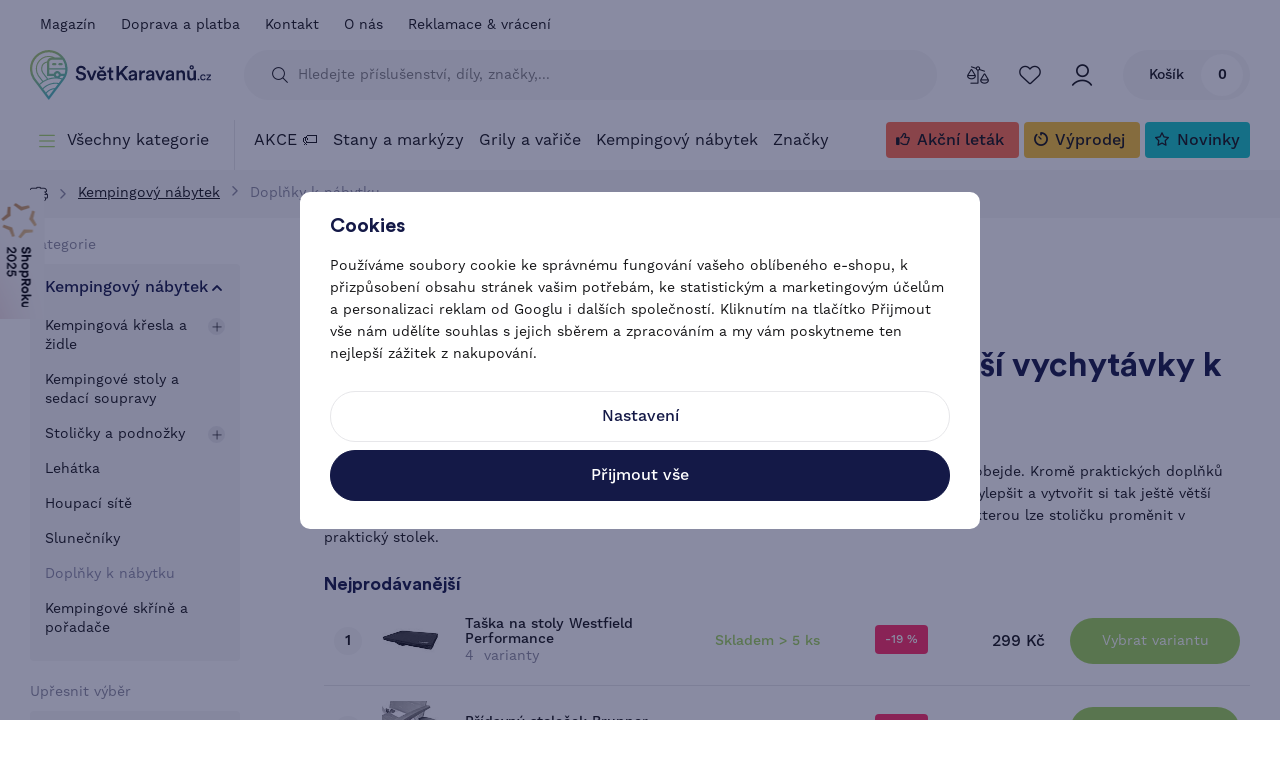

--- FILE ---
content_type: text/html; charset=UTF-8
request_url: https://www.svetkaravanu.cz/kempingovy-nabytek_k54/doplnky-k-nabytku_k181/
body_size: 34532
content:
<!DOCTYPE html>


                     
    
         
            

                  
      
      

<html class="no-js lang-cs" lang="cs">
<head>
   <meta charset="utf-8">
   
      <meta name="author" content="SvětKaravanů.cz">
   

   <meta name="web_author" content="wpj.cz">

   
      <meta name="description" content="Doplňky k nábytku">
   

         <meta name="viewport" content="width=device-width, initial-scale=1">
   
   <meta property="og:title" content="Doplňky k nábytku - SvětKaravanů.cz">
      
      <meta property="og:image" content="https://data.svetkaravanu.cz/templates/images/logo.png">
   
   <meta property="og:url" content="https://www.svetkaravanu.cz/kempingovy-nabytek_k54/doplnky-k-nabytku_k181/">
   <meta property="og:type" content="website">

   
   

   
      <title>Doplňky k nábytku - SvětKaravanů.cz</title>
   

   
      
   <link rel="stylesheet" href="https://use.typekit.net/hta3mnz.css">
   <link rel="preload" href="https://data.svetkaravanu.cz/web/build/fonts/CircularPro-Book.358dbeb9.woff2" as="font" type="font/woff2" crossorigin>
   <link rel="preload" href="https://data.svetkaravanu.cz/web/build/fonts/CircularPro-Bold.1b525b83.woff2" as="font" type="font/woff2" crossorigin>
   <link rel="preload" href="https://data.svetkaravanu.cz/web/build/fonts/CircularPro-Black.edacc902.woff2" as="font" type="font/woff2" crossorigin>


      
         <link rel="stylesheet" href="https://data.svetkaravanu.cz/web/build/app.8371ab70.css">
         
         
               
   <link rel="stylesheet" href="https://data.svetkaravanu.cz/web/build/category.31bfa9b7.css">

   

   
   
      <link rel="canonical" href="https://www.svetkaravanu.cz/kempingovy-nabytek_k54/doplnky-k-nabytku_k181/">


   
               <meta name="robots" content="index, follow">
         

   
                                    <link rel="next" href="?page=2">
                  

   
   <link rel="shortcut icon" href="/templates/images/favicon.ico">
   
   
   <link rel="search" href="/vyhledavani/" type="text/html">

   <script src="https://data.svetkaravanu.cz/common/static/js/sentry-6.16.1.min.js"></script>

<script>
   Sentry.init({
      dsn: 'https://bdac53e35b1b4424b35eb8b76bcc2b1a@sentry.wpj.cz/9',
      allowUrls: [
         /www\.svetkaravanu\.cz\//
      ],
      denyUrls: [
         // Facebook flakiness
         /graph\.facebook\.com/i,
         // Facebook blocked
         /connect\.facebook\.net\/en_US\/all\.js/i,
         // Chrome extensions
         /extensions\//i,
         /^chrome:\/\//i,
         /kupshop\.local/i
      ],
      beforeSend(event) {
         if (!/FBA[NV]|PhantomJS|SznProhlizec/.test(window.navigator.userAgent)) {
            return event;
         }
      },
      ignoreErrors: [
         // facebook / ga + disabled cookies
         'fbq is not defined',
         'Can\'t find variable: fbq',
         '_gat is not defined',
         'AW is not defined',
         'Can\'t find variable: AW',
         'url.searchParams.get', // gtm koza
         // localstorage not working in incoginto mode in iOS
         'The quota has been exceeded',
         'QuotaExceededError',
         'Undefined variable: localStorage',
         'localStorage is null',
         'The operation is insecure',
         "Failed to read the 'localStorage'",
         "gtm_",
         "Can't find variable: glami",
      ]
   });

   Sentry.setTag("web", "prod_svetkaravanu_db");
   Sentry.setTag("wbpck", 1);
   Sentry.setTag("adm", 0);
   Sentry.setTag("tpl", "x");
   Sentry.setTag("sentry_v", "6.16.1");
</script>

   <script>
   window.wpj = window.wpj || {};
   wpj.onReady = wpj.onReady || [];
   wpj.jsShop = wpj.jsShop || {events:[]};

   window.dataLayer = window.dataLayer || [];
   function gtag() {
      window.dataLayer.push(arguments);
   }
   window.wpj.cookie_bar_send = true;

   wpj.getCookie = (sKey) => decodeURIComponent(
      document.cookie.replace(
         new RegExp(
            '(?:(?:^|.*;)\\s*' +
            encodeURIComponent(sKey).replace(/[\-\.\+\*]/g, '\\$&') +
            '\\s*\\=\\s*([^;]*).*$)|^.*$'
         ),
         '$1'
      )
   ) || null;

      var consents = wpj.getCookie('cookie-bar')?.split(',');

   if (!(consents instanceof Array)){
      consents = [];
   }

   consents_fields = {
      ad_storage: consents.includes('ad_storage') ? 'granted' : 'denied',
      ad_user_data: consents.includes('ad_storage') ? 'granted' : 'denied',
      ad_personalization: consents.includes('ad_storage') ? 'granted' : 'denied',
      personalization_storage: consents.includes('personalization_and_functionality_storage') ? 'granted' : 'denied',
      functionality_storage: 'granted',
      analytics_storage: consents.includes('analytics_storage') ? 'granted' : 'denied',
   };
   gtag('consent', 'default', consents_fields);

   gtag("set", "ads_data_redaction", true);

   dataLayer.push({
      'event': 'defaultConsent',
      'consents' : consents_fields,
      'version': 'v2'
   });
   </script>

<script>
   wpj.data = wpj.data || { };

      wpj.data.instagram = true;
   
   

   

   
</script>


   

         <meta name="google-site-verification" content="">
   
         <meta name="facebook-domain-verification" content="">
   
         <meta name="p:domain_verify" content=""/>
   
   
          

      

   

<script>page_data = {"page":{"language":"cs","title":"Dopl\u0148ky k n\u00e1bytku - Sv\u011btKaravan\u016f.cz","path":"\/kempingovy-nabytek_k54\/doplnky-k-nabytku_k181\/","currency":"CZK","currencyRate":1,"breadCrumbs":[{"id":"","name":"Dom\u016f"},{"id":54,"name":"Kempingov\u00fd n\u00e1bytek"},{"id":181,"name":"Dopl\u0148ky k n\u00e1bytku"}],"environment":"live","type":"category"},"resetRefferer":false,"event":"pageView","category":{"catId":181,"catName":"Dopl\u0148ky k n\u00e1bytku","catPath":[{"id":54,"name":"Kempingov\u00fd n\u00e1bytek"},{"id":181,"name":"Dopl\u0148ky k n\u00e1bytku"}],"catZbozi":{"id":"","name":""}},"once":false,"version":"v2"};page_data['page']['layout'] = window.innerWidth  > 991 ? 'web' : window.innerWidth > 543 ? 'tablet' : 'mobil';if (typeof userData === 'undefined') {var userData = wpj.getCookie('jsShopGtmUser');var userDataParsed = null;if(userData) {userDataParsed = JSON.parse(userData);wpj.onReady.push(function () {wpj.storage.cookies.removeItem('jsShopGtmUser');});} else {userData = localStorage.getItem('js-shop-gtm-user');if(userData) {userDataParsed = JSON.parse(userData).data;}}}if (userDataParsed) {page_data.user = userDataParsed;}dataLayer.push(page_data);</script><script>
              wpj.onReady.push(function () {
                 [ 'logout', 'registration', 'login', 'newsletter_subscribe'].forEach(function (type) {
                    let cookieValue = wpj.storage.cookies.getItem('gtm_'+type);

                    if (cookieValue === null) {
                       return;
                    }
                    wpj.storage.cookies.removeItem('gtm_'+type);

                    cookieValue = JSON.parse(cookieValue);

                    let valueData;
                    if (type === 'newsletter_subscribe') {
                       valueData = { ...cookieValue };
                       type = 'newsletterSubscribe';
                    } else if (cookieValue instanceof Array) {
                       valueData = { data: cookieValue };
                    } else {
                       valueData = { value: cookieValue };
                    }
                     window.dataLayer.push({
                        event: 'success' +  gtm_ucfirst(type),
                           ...valueData
                     });
                 });
              });
              function gtm_ucfirst(str) {
                   if (!str || typeof str !== 'string') return str;
                   return str.charAt(0).toUpperCase() + str.slice(1);
               }
           </script>      <!-- Google Tag Manager -->
   <script data-cookieconsent="ignore">(function(w,d,s,l,i) {w[l] = w[l] || [];w[l].push({'gtm.start': new Date().getTime(), event: 'gtm.js'});
         var f = d.getElementsByTagName(s)[0],j=d.createElement(s),dl=l != 'dataLayer' ? '&l=' + l : '';
         j.async = true;j.src='//www.googletagmanager.com/gtm.js?id=' + i + dl;f.parentNode.insertBefore(j, f);
      })(window, document, 'script', 'dataLayer', 'GTM-N344KGF');</script>
   <!-- End Google Tag Manager -->
</head>
<body >



<!-- Google Tag Manager -->
   <noscript>
       <iframe src="//www.googletagmanager.com/ns.html?id=GTM-N344KGF" height="0" width="0" style="display:none;visibility:hidden"></iframe>
   </noscript>
<!-- End Google Tag Manager -->


   
         
<header class="header ">
   <div class="container">
      <div class="header-top">
         <div class="header-contact">
            <a href="tel:+420311280311" class="phone">
               <i class="fc icons_phone"></i>
               +420 311 280 311
               <span class="opening-hours">
                                       <div class="w-text"><p>(po–pá: 8:00–16:30)</p> </div>
                                 </span>
            </a>
            <a href="mailto:info@svetkaravanu.cz" class="mail hidden-resp"><i class="fc icons_mail"></i>info@svetkaravanu.cz</a>
                                       <p><i class="fc icons_location"></i>Navštivte naši <a href="/prodejna/">prodejnu</a></p>
                     </div>

                     
<div class="header-menu header-secondary-menu">
    
   <ul class="">
                 <li class=" item-87">
             <a href="/magazin/" >
                 Magazín
             </a>
                        </li>
                 <li class=" item-80">
             <a href="/doprava-a-platba/" >
                 Doprava a platba
             </a>
                        </li>
                 <li class=" item-32">
             <a href="/kontakt/" >
                 Kontakt
             </a>
                        </li>
                 <li class=" item-70">
             <a href="/o-nas/" >
                 O nás
             </a>
                        </li>
                 <li class=" item-69">
             <a href="/jak-postupovat-v-pripade-vraceni-zbozi-ci-reklamace/" >
                 Reklamace &amp; vrácení
             </a>
                        </li>
          </ul>

</div>

               </div>
      <div class="header-middle">
         <a href="/" title="Příslušenství pro karavany | SvětKaravanů.cz" class="logo">
                           <img src="https://data.svetkaravanu.cz/templates/images/logo.svg" alt="Příslušenství pro karavany | SvětKaravanů.cz" height="50" width="181">
                     </a>
         <div class="header-icons-wrapper">
            <div class="header-search-inline" data-search-form>
   <form method="get" action="/vyhledavani/" role="search">
      <input type="text" name="search" value="" maxlength="100" class="form-control autocomplete-control"
             placeholder="Hledejte příslušenství, díly, značky,..." aria-label="Hledejte příslušenství, díly, značky,..." autocomplete="off" data-search-input data-search-input-resp>
      <button name="submit" type="submit" value="Hledat" aria-label="Hledat"
              class="btn btn-search fc icons_search"></button>
      <button name="button" type="button" class="btn btn-reset" aria-label="Smazat hledaný výraz" title="Smazat hledaný výraz" data-search-clear>
         <i class="fc lightbox_close"></i>
      </button>
   </form>
</div>

<script id="productSearch" type="text/x-dot-template">
      <div class="container autocomplete-inner">
      
      {{? it.items.Produkty || it.items.Kategorie || it.items.Vyrobci || it.items.Clanky || it.items.Stranky }}

      <div class="autocomplete-wrapper">
         {{? it.items.Kategorie }}
         <div class="autocomplete-categories-resp">
            
            <p class="title-default">Kategorie</p>
            
            <ul>
               {{~it.items.Kategorie.items :item :index}}
               <li data-autocomplete-item="section">
                  <a href="/presmerovat/?type=category&id={{=item.id}}">{{=item.name}}</a>
               </li>
               {{~}}
            </ul>
         </div>
         {{?}}

         {{? it.items.Produkty }}
         <div class="autocomplete-products">
            
            <p class="title-default">Produkty</p>
            
            <ul>
               {{~it.items.Produkty.items :item :index}}
               {{? index < 4 }}
               <li class="autocomplete-product-item" data-autocomplete-item="product">
                  <a href="/presmerovat/?type=product&id={{=item.id}}">
                     <div class="img">
                        {{? item.image }}
                        <img src="{{=item.image}}" alt="{{=item.label}}" class="img-responsive">
                        {{?}}
                     </div>
                     <span class="title">{{=item.label}}</span>
                     
                     
                     
                        {{? JSON.parse(item.data).maxDiscount >= 1 }}
                        <span class="flag flag-discount">-{{=Math.round(JSON.parse(item.data).maxDiscount)}} %</span>
                        {{?}}
                        <div class="price-wrapper">
                        {{? item.productDiscount.discount }}
                        <span class="price-common">{{=item.productDiscount.priceOriginal}}</span>
                        {{?}}
                        {{? item.variations }}
                        <span class="from">{t 1=1}od{/t}</span>
                        {{?}}
                        {{? item.price }}
                        <span class="price">{{=item.price}}</span>
                        {{?}}

                        <span class="delivery delivery-{{=item.deliveryTime}}">
                        {{? item.deliveryTime == 0}}
                        {{=item.deliveryTimeText}} {{? item.inStore > 5}}> 5{{??}}{{=item.inStore}}{{?}}ks
                        {{??}}
                        {{=item.deliveryTimeText}}
                        {{?}}
                        </span>
                        </div>
                     
                     
                     
                  </a>
               </li>
               {{?}}
               {{~}}
            </ul>
         </div>
         {{?}}
      </div>

   {{? it.items.Kategorie || it.items.Vyrobci || it.items.Stranky || it.items.Clanky}}
      <div class="autocomplete-side">
         {{? it.items.Kategorie }}
         <div class="autocomplete-categories categories-desktop">
            
            <p class="title-default">Kategorie</p>
            
            <ul>
               {{~it.items.Kategorie.items :item :index}}
               <li data-autocomplete-item="section">
                  <a href="/presmerovat/?type=category&id={{=item.id}}">{{=item.name}}</a>
               </li>
               {{~}}
            </ul>
         </div>
         {{?}}
         {{? it.items.Vyrobci }}
         <div class="autocomplete-categories">
            <p class="title-default">Značky</p>
            <ul>
               {{~it.items.Vyrobci.items :item :index}}
               <li data-autocomplete-item="section">
                  <a href="/presmerovat/?type=producer&id={{=item.id}}">{{=item.label}}</a>
               </li>
               {{~}}
            </ul>
         </div>
         {{?}}
         {{? it.items.Stranky }}
         <div class="autocomplete-categories">
            <p class="title-default">Stránky</p>
            <ul>
               {{~it.items.Stranky.items :item :index}}
               <li data-autocomplete-item="section">
                  <a href="{{=item.url}}">
                     {{=item.label}}
                  </a>
               </li>
               {{~}}
            </ul>
         </div>
         {{?}}
         {{? it.items.Clanky }}
         <div class="autocomplete-categories autocomplete-articles">
            <p class="title-default">Magazín</p>
            <ul>
               {{~it.items.Clanky.items :item :index}}
               <li data-autocomplete-item="section">
                  <a href="/presmerovat/?type=article&id={{=item.id}}">{{=item.label}}</a>
               </li>
               {{~}}
            </ul>
         </div>
         {{?}}
      </div>
      {{?}}
      
      <div class="ac-showall" data-autocomplete-item="show-all">
         <a href="" class="btn btn-primary btn-block">Zobrazit všechny výsledky</a>
      </div>
      
   </div>

      {{??}}
   <div class="autocomplete-noresult">
      <p>
         
         Žádný výsledek
         
      </p>
   </div>
      {{?}}
   
   </div>
</script>


<script>
   
   wpj.onReady.push(function () {
      $('[data-search-input]').productSearch({
         preload: "/_shop/search-preload/"
      });
   });
   
</script>
            <div class="header-search-btn" data-toggle="search">
               <i class="fc icons_search"></i>
               <span>Hledejte příslušenství, díly, značky,...</span>
            </div>
            <div class="header-icons">
               <div class="header-burger header-icon">
                  <button type="button" onclick="window.wpj.mobilemenu.open()"
                          title="Otevřít navigační menu" aria-label="Otevřít navigační menu">
                     <span class="fc icons_burger"></span>
                     <span class="header-icon-text">Menu</span>
                  </button>
               </div>

               <div class="header-search header-icon">
                  <a href="/vyhledavani/" data-toggle="search">
                     <span class="fc icons_search"></span>
                     <span class="header-icon-text">Hledat</span>
                  </a>
               </div>

               <div class="header-compare header-icon">
                  <a href="/porovnani-produktu/"
                     title="Seznam porovnání produktů" aria-label="Seznam porovnání produktů">
                     <span class="fc icons_compare">
                        
                        <span class="count hidden">0</span>
                     </span>
                     <span class="header-icon-text">Porovnat</span>
                  </a>
               </div>

               <div class="header-favorites header-icon" id="js-shop-favorites-info">
                  <a href="/oblibene/" class="cart-signin">
                     <span class="fc icons_heart"></span>
                  </a>
               </div>

               <div class="header-login header-icon" id="js-shop-user">
                  <a href="/prihlaseni/" class="cart-signin">
                     <span class="fc icons_user"></span>
                  </a>
               </div>
               <div >
                  <div class="header-cart header-icon" id="js-shop-cart-info">
   <a href="/kosik/" class='empty'>
      <span class='fc icons_cart'></span>
      <span class='price'>0</span>
      <strong class="header-icon-text">Košík</strong>
   </a>
</div>

<div id="js-shop-cart">
</div>
               </div>
            </div>
         </div>
      </div>
      <div class="header-menu-bottom-wrapper">
          <div class="header-sections"><a href="/katalog/" class="sections-opener" data-sections-opener><i class="fc icons_burger"></i>Všechny kategorie</a><div class="header-sections-wrapper"><ul class="level-0" data-sections="header"><li class="nav-item has-submenu" data-navitem="1"><a href="/doplnky-a-dily-pro-karavany_k1/" class="nav-link"><span class="section-icon"><img src="https://data.svetkaravanu.cz/data/tmp/16/1/1_16.jpg?1727273885_1" loading="lazy" alt="Doplňky a díly pro karavany" width="50" height="50" class="img-responsive"></span> Doplňky a díly pro karavany </a><div class="submenu"><div class="submenu-inner"><div class="submenu-sections"><ul class="level-1"><li class="nav-item " data-navitem="578"><div class="list-wrapper"><a href="/izolace-pro-obytne-dodavky-obytna-auta-a-karavany/" class="nav-link">Izolace </a></div></li><li class="nav-item " data-navitem="47"><div class="list-wrapper"><a href="/movery-pojezdy-na-karavany/" class="nav-link">Movery na karavany </a></div></li><li class="nav-item " data-navitem="35"><div class="list-wrapper"><a href="/doplnky-a-dily-pro-karavany_k1/exterier-karavanu_k35/" class="nav-link">Exteriér karavanů </a></div></li><li class="nav-item " data-navitem="141"><div class="list-wrapper"><a href="/doplnky-a-dily-pro-karavany_k1/interier_k141/" class="nav-link">Interiér </a></div></li><li class="nav-item " data-navitem="16"><div class="list-wrapper"><a href="/doplnky-a-dily-pro-karavany_k1/podvozek_k16/" class="nav-link">Podvozek </a></div></li><li class="nav-item " data-navitem="59"><div class="list-wrapper"><a href="/doplnky-a-dily-pro-karavany_k1/dilna_k59/" class="nav-link">Dílna </a></div></li><li class="nav-item " data-navitem="50"><div class="list-wrapper"><a href="/doplnky-a-dily-pro-karavany_k1/zamky-a-jina-zabezpeceni_k50/" class="nav-link">Zámky a jiná zabezpečení </a></div></li><li class="nav-item " data-navitem="78"><div class="list-wrapper"><a href="/doplnky-a-dily-pro-karavany_k1/uzitecne-predmety_k78/" class="nav-link">Užitečné předměty </a></div></li><li class="nav-item " data-navitem="123"><div class="list-wrapper"><a href="/doplnky-a-dily-pro-karavany_k1/zpetna-zrcatka_k123/" class="nav-link">Zpětná zrcátka </a></div></li><li class="nav-item " data-navitem="190"><div class="list-wrapper"><a href="/doplnky-a-dily-pro-karavany_k1/vahy-pro-karavany_k190/" class="nav-link">Váhy pro karavany </a></div></li><li class="nav-item " data-navitem="293"><div class="list-wrapper"><a href="/doplnky-a-dily-pro-karavany_k1/kryty-a-plachty_k293/" class="nav-link">Kryty a plachty </a></div></li><li class="nav-item " data-navitem="826"><div class="list-wrapper"><a href="/protipozarni-a-havarijni-vybaveni/" class="nav-link">Protipožární a havarijní výbava </a></div></li><li class="nav-item " data-navitem="318"><div class="list-wrapper"><a href="/doplnky-a-dily-pro-karavany_k1/vodovahy_k318/" class="nav-link">Vodováhy </a></div></li><li class="nav-item " data-navitem="332"><div class="list-wrapper"><a href="/doplnky-a-dily-pro-karavany_k1/schudky-ke-karavanu_k332/" class="nav-link">Schůdky ke karavanu </a></div></li><li class="nav-item " data-navitem="832"><div class="list-wrapper"><a href="/upinaci-popruhy-a-gumy/" class="nav-link">Upínací popruhy a gumy </a></div></li><li class="nav-item " data-navitem="466"><div class="list-wrapper"><a href="/doplnky-a-dily-pro-karavany_k1/nahradni-dily_k466/" class="nav-link">Náhradní díly </a></div></li></ul></div></div></div></li><li class="nav-item has-submenu" data-navitem="37"><a href="/stany-a-markyzy_k37/" class="nav-link"><span class="section-icon"><img src="https://data.svetkaravanu.cz/data/tmp/16/7/37_16.jpg?1731329621_1" loading="lazy" alt="Stany a markýzy" width="50" height="50" class="img-responsive"></span> Stany a markýzy </a><div class="submenu"><div class="submenu-inner"><div class="submenu-sections"><ul class="level-1"><li class="nav-item " data-navitem="38"><div class="list-wrapper"><a href="/stany-a-markyzy_k37/markyzy_k38/" class="nav-link">Markýzy </a></div></li><li class="nav-item " data-navitem="107"><div class="list-wrapper"><a href="/stany-a-markyzy_k37/predstany-ke-karavanu-a-dodavkam_k107/" class="nav-link">Předstany ke karavanu a dodávkám </a></div></li><li class="nav-item " data-navitem="290"><div class="list-wrapper"><a href="/stany-a-markyzy_k37/slunecni-strechy_k290/" class="nav-link">Sluneční střechy </a></div></li><li class="nav-item " data-navitem="137"><div class="list-wrapper"><a href="/stany-a-markyzy_k37/uzitkove-stany_k137/" class="nav-link">Užitkové stany </a></div></li><li class="nav-item " data-navitem="341"><div class="list-wrapper"><a href="/stany-a-markyzy_k37/kempingove-stany_k341/" class="nav-link">Kempingové stany </a></div></li><li class="nav-item " data-navitem="580"><div class="list-wrapper"><a href="/stany-a-markyzy_k37/autostany-na-strechu_k580/" class="nav-link">Autostany na střechu </a></div></li><li class="nav-item " data-navitem="450"><div class="list-wrapper"><a href="/stany-a-markyzy_k37/plazove-stany_k450/" class="nav-link">Plážové stany </a></div></li><li class="nav-item " data-navitem="367"><div class="list-wrapper"><a href="/stany-a-markyzy_k37/zasteny-proti-vetru_k367/" class="nav-link">Zástěny proti větru </a></div></li><li class="nav-item " data-navitem="515"><div class="list-wrapper"><a href="/stany-a-markyzy_k37/altany_k515/" class="nav-link">Altány </a></div></li><li class="nav-item " data-navitem="131"><div class="list-wrapper"><a href="/stany-a-markyzy_k37/prislusenstvi-k-predstanum_k131/" class="nav-link">Příslušenství k předstanům </a></div></li></ul></div></div></div></li><li class="nav-item has-submenu" data-navitem="70"><a href="/chemicka-wc_k70/" class="nav-link"><span class="section-icon"><img src="https://data.svetkaravanu.cz/data/tmp/16/0/70_16.jpg?1718104924_1" loading="lazy" alt="Chemická WC" width="50" height="50" class="img-responsive"></span> Chemická WC </a><div class="submenu"><div class="submenu-inner"><div class="submenu-sections"><ul class="level-1"><li class="nav-item " data-navitem="443"><div class="list-wrapper"><a href="/chemicka-wc_k70/prenosna-wc_k443/" class="nav-link">Přenosná WC </a></div></li><li class="nav-item " data-navitem="444"><div class="list-wrapper"><a href="/chemicka-wc_k70/vestavna-wc_k444/" class="nav-link">Vestavná WC </a></div></li><li class="nav-item " data-navitem="71"><div class="list-wrapper"><a href="/chemicka-wc_k70/wc-chemie_k71/" class="nav-link">WC chemie </a></div></li><li class="nav-item " data-navitem="583"><div class="list-wrapper"><a href="/chemicka-wc_k70/rozkladovy-toaletni-papir_k583/" class="nav-link">Rozkladový toaletní papír </a></div></li><li class="nav-item " data-navitem="207"><div class="list-wrapper"><a href="/chemicka-wc_k70/wc-prislusenstvi_k207/" class="nav-link">WC příslušenství </a></div></li><li class="nav-item " data-navitem="374"><div class="list-wrapper"><a href="/chemicka-wc_k70/wc-servisni-dvirka-thetford_k374/" class="nav-link">WC Servisní dvířka Thetford </a></div></li><li class="nav-item " data-navitem="510"><div class="list-wrapper"><a href="/chemicka-wc_k70/odvetrani-sog_k510/" class="nav-link">Odvětrání SOG </a></div></li><li class="nav-item " data-navitem="874"><div class="list-wrapper"><a href="/obnovovaci-sady-pro-wc/" class="nav-link">Obnovovací sady pro WC </a></div></li></ul></div></div></div></li><li class="nav-item has-submenu" data-navitem="54"><a href="/kempingovy-nabytek_k54/" class="nav-link"><span class="section-icon"><img src="https://data.svetkaravanu.cz/data/tmp/16/4/54_16.jpg?1762851508_1" loading="lazy" alt="Kempingový nábytek" width="50" height="50" class="img-responsive"></span> Kempingový nábytek </a><div class="submenu"><div class="submenu-inner"><div class="submenu-sections"><ul class="level-1"><li class="nav-item " data-navitem="256"><div class="list-wrapper"><a href="/kempingova-kresla-a-zidle/" class="nav-link">Kempingová křesla a židle </a></div></li><li class="nav-item " data-navitem="55"><div class="list-wrapper"><a href="/kempingovy-nabytek_k54/kempingove-stoly-a-sedaci-soupravy_k55/" class="nav-link">Kempingové stoly a sedací soupravy </a></div></li><li class="nav-item " data-navitem="255"><div class="list-wrapper"><a href="/stolicky-a-podnozky/" class="nav-link">Stoličky a podnožky </a></div></li><li class="nav-item " data-navitem="257"><div class="list-wrapper"><a href="/kempingovy-nabytek_k54/lehatka_k257/" class="nav-link">Lehátka </a></div></li><li class="nav-item " data-navitem="162"><div class="list-wrapper"><a href="/kempingovy-nabytek_k54/houpaci-site_k162/" class="nav-link">Houpací sítě </a></div></li><li class="nav-item " data-navitem="300"><div class="list-wrapper"><a href="/kempingovy-nabytek_k54/slunecniky_k300/" class="nav-link">Slunečníky </a></div></li><li class="nav-item " data-navitem="181"><div class="list-wrapper"><a href="/kempingovy-nabytek_k54/doplnky-k-nabytku_k181/" class="nav-link">Doplňky k nábytku </a></div></li><li class="nav-item " data-navitem="242"><div class="list-wrapper"><a href="/kempingovy-nabytek_k54/kempingove-skrine-a-poradace_k242/" class="nav-link">Kempingové skříně a pořadače </a></div></li></ul></div></div></div></li><li class="nav-item has-submenu" data-navitem="155"><a href="/nosice-kol_k155/" class="nav-link"><span class="section-icon"><img src="https://data.svetkaravanu.cz/data/tmp/16/5/155_16.jpg?1747137722_1" loading="lazy" alt="Nosiče kol" width="50" height="50" class="img-responsive"></span> Nosiče kol </a><div class="submenu"><div class="submenu-inner"><div class="submenu-sections"><ul class="level-1"><li class="nav-item " data-navitem="448"><div class="list-wrapper"><a href="/nosice-kol_k155/nosice-kol-pro-dodavky_k448/" class="nav-link">Nosiče kol pro dodávky </a></div></li><li class="nav-item " data-navitem="156"><div class="list-wrapper"><a href="/nosice-kol_k155/nosice-kol-pro-obytna-auta_k156/" class="nav-link">Nosiče kol pro obytná auta </a></div></li><li class="nav-item " data-navitem="198"><div class="list-wrapper"><a href="/nosice-kol_k155/nosice-kol-pro-karavany_k198/" class="nav-link">Nosiče kol pro karavany </a></div></li><li class="nav-item " data-navitem="496"><div class="list-wrapper"><a href="/nosice-kol_k155/nosice-kol-na-tazne-zarizeni_k496/" class="nav-link">Nosiče kol na tažné zařízení </a></div></li><li class="nav-item " data-navitem="740"><div class="list-wrapper"><a href="/nosice-kol-podle-modelu-dodavky/" class="nav-link">Nosiče kol dle modelu dodávky </a></div></li><li class="nav-item " data-navitem="762"><div class="list-wrapper"><a href="/nosice-skutru/" class="nav-link">Nosiče skútrů </a></div></li><li class="nav-item " data-navitem="194"><div class="list-wrapper"><a href="/rozsireni-nosicu-kol/" class="nav-link">Rozšíření nosičů kol </a></div></li><li class="nav-item " data-navitem="294"><div class="list-wrapper"><a href="/nosice-kol_k155/kryci-plachty-na-kola_k294/" class="nav-link">Krycí plachty na kola </a></div></li><li class="nav-item " data-navitem="750"><div class="list-wrapper"><a href="/prislusenstvi-k-nosicum-kol/" class="nav-link">Příslušenství </a></div></li><li class="nav-item " data-navitem="761"><div class="list-wrapper"><a href="/montazni-dily-a-listy-k-nosicum-kol/" class="nav-link">Montážní díly a lišty </a></div></li></ul></div></div></div></li><li class="nav-item has-submenu" data-navitem="80"><a href="/okna-ventilatory-a-rolety-pro-karavany-obytna-auta-a-dodavky/" class="nav-link"><span class="section-icon"><img src="https://data.svetkaravanu.cz/data/tmp/16/0/80_16.jpg?1739781178_1" loading="lazy" alt="Okna a rolety" width="50" height="50" class="img-responsive"></span> Okna a rolety </a><div class="submenu"><div class="submenu-inner"><div class="submenu-sections"><ul class="level-1"><li class="nav-item " data-navitem="598"><div class="list-wrapper"><a href="/bocni-a-zadni-okna-pro-dodavky/" class="nav-link">Okna pro dodávky </a></div></li><li class="nav-item " data-navitem="337"><div class="list-wrapper"><a href="/stresni-okna-pro-karavany-obytna-auta-a-dodavky/" class="nav-link">Střešní okna </a></div></li><li class="nav-item " data-navitem="129"><div class="list-wrapper"><a href="/bocni-okna-pro-karavany-obytna-auta-a-dodavky/" class="nav-link">Boční okna </a></div></li><li class="nav-item " data-navitem="338"><div class="list-wrapper"><a href="/stresni-ventilatory-pro-karavany-obytna-auta-a-dodavky/" class="nav-link">Střešní ventilátory </a></div></li><li class="nav-item " data-navitem="236"><div class="list-wrapper"><a href="/stresni-kryty-k-oknum-pro-karavany-obytna-auta-a-dodavky/" class="nav-link">Kryty střešních oken </a></div></li><li class="nav-item " data-navitem="220"><div class="list-wrapper"><a href="/okenni-site-a-rolety-do-karavanu-obytnych-aut-a-dodavek/" class="nav-link">Sítě a rolety </a></div></li><li class="nav-item " data-navitem="392"><div class="list-wrapper"><a href="/vzpery-do-bocnich-oken-pro-karavany-obytna-auta-a-dodavky/" class="nav-link">Vzpěry oken </a></div></li><li class="nav-item " data-navitem="81"><div class="list-wrapper"><a href="/doplnky-k-oknum/" class="nav-link">Doplňky </a></div></li><li class="nav-item " data-navitem="669"><div class="list-wrapper"><a href="/prislusenstvi-pro-montaz-oken/" class="nav-link">Příslušenství pro montáž oken </a></div></li></ul></div></div></div></li><li class="nav-item has-submenu" data-navitem="24"><a href="/voda-v-karavanech/" class="nav-link"><span class="section-icon"><img src="https://data.svetkaravanu.cz/data/tmp/16/4/24_16.jpg?1734535258_1" loading="lazy" alt="Voda" width="50" height="50" class="img-responsive"></span> Voda </a><div class="submenu"><div class="submenu-inner"><div class="submenu-sections"><ul class="level-1"><li class="nav-item " data-navitem="96"><div class="list-wrapper"><a href="/vodovodni-baterie/" class="nav-link">Vodovodní baterie </a></div></li><li class="nav-item " data-navitem="488"><div class="list-wrapper"><a href="/sprchy-pro-karavan/" class="nav-link">Sprchy </a></div></li><li class="nav-item " data-navitem="74"><div class="list-wrapper"><a href="/vodni-cerpadla/" class="nav-link">Čerpadla </a></div></li><li class="nav-item " data-navitem="479"><div class="list-wrapper"><a href="/vse-pro-vodoinstalaci/" class="nav-link">Vodoinstalace </a></div></li><li class="nav-item " data-navitem="779"><div class="list-wrapper"><a href="/bojlery-a-ohrev-vody/" class="nav-link">Bojlery a ohřev vody </a></div></li><li class="nav-item " data-navitem="72"><div class="list-wrapper"><a href="/dezinfekce-a-udrzba-vody/" class="nav-link">Dezinfekce a údržba vody </a></div></li><li class="nav-item " data-navitem="69"><div class="list-wrapper"><a href="/barely-a-kanystry/" class="nav-link">Kanystry a barely </a></div></li><li class="nav-item " data-navitem="226"><div class="list-wrapper"><a href="/nadrze-na-vodu/" class="nav-link">Nádrže </a></div></li><li class="nav-item " data-navitem="214"><div class="list-wrapper"><a href="/drezy-pro-karavany-obytna-auta-a-dodavky/" class="nav-link">Dřezy </a></div></li><li class="nav-item " data-navitem="348"><div class="list-wrapper"><a href="/umyvadla-a-vanicky/" class="nav-link">Umyvadla a vaničky </a></div></li><li class="nav-item " data-navitem="797"><div class="list-wrapper"><a href="/venkovni-hadice-na-vodu/" class="nav-link">Venkovní hadice na vodu </a></div></li><li class="nav-item " data-navitem="485"><div class="list-wrapper"><a href="/ochrana-vody-pred-mrazem/" class="nav-link">Ochrana vody před mrazem </a></div></li></ul></div></div></div></li><li class="nav-item has-submenu" data-navitem="85"><a href="/vse-pro-rozvod-plynu-v-karavanu/" class="nav-link"><span class="section-icon"><img src="https://data.svetkaravanu.cz/data/tmp/16/5/85_16.jpg?1732003803_1" loading="lazy" alt="Plyn" width="50" height="50" class="img-responsive"></span> Plyn </a><div class="submenu"><div class="submenu-inner"><div class="submenu-sections"><ul class="level-1"><li class="nav-item " data-navitem="86"><div class="list-wrapper"><a href="/regulatory-plynu/" class="nav-link">Plynové regulátory </a></div></li><li class="nav-item " data-navitem="345"><div class="list-wrapper"><a href="/vestavne-plynove-varice/" class="nav-link">Vestavné plynové vařiče </a></div></li><li class="nav-item " data-navitem="281"><div class="list-wrapper"><a href="/vestavne-plynove-varice-s-drezem/" class="nav-link">Vestavné vařiče s dřezem </a></div></li><li class="nav-item " data-navitem="346"><div class="list-wrapper"><a href="/plynove-trouby/" class="nav-link">Plynové trouby </a></div></li><li class="nav-item " data-navitem="200"><div class="list-wrapper"><a href="/plynove-lahve-a-kartuse/" class="nav-link">Plynové lahve a kartuše </a></div></li><li class="nav-item " data-navitem="182"><div class="list-wrapper"><a href="/detektory-plynu-a-koure/" class="nav-link">Hlásiče plynu a kouře </a></div></li><li class="nav-item " data-navitem="233"><div class="list-wrapper"><a href="/venkovni-plynove-pripojky-pro-karavany/" class="nav-link">Venkovní přípojky </a></div></li><li class="nav-item " data-navitem="342"><div class="list-wrapper"><a href="/plynove-hadice-a-trubky/" class="nav-link">Hadice a trubky </a></div></li><li class="nav-item " data-navitem="209"><div class="list-wrapper"><a href="/dily-pro-rozvod-plynu/" class="nav-link">Díly </a></div></li><li class="nav-item " data-navitem="119"><div class="list-wrapper"><a href="/plynove-ventily/" class="nav-link">Ventily </a></div></li><li class="nav-item " data-navitem="343"><div class="list-wrapper"><a href="/plynove-rychlospojky/" class="nav-link">Rychlospojky </a></div></li><li class="nav-item " data-navitem="191"><div class="list-wrapper"><a href="/doplnky-k-plynovym-rozvodum/" class="nav-link">Doplňky k plynu </a></div></li><li class="nav-item " data-navitem="523"><div class="list-wrapper"><a href="/merice-hladiny-plynu-v-lahvi/" class="nav-link">Měřiče hladiny plynu </a></div></li></ul></div></div></div></li><li class="nav-item has-submenu" data-navitem="9"><a href="/elektro/" class="nav-link"><span class="section-icon"><img src="https://data.svetkaravanu.cz/data/tmp/16/9/9_16.jpg?1739783935_1" loading="lazy" alt="Elektro" width="50" height="50" class="img-responsive"></span> Elektro </a><div class="submenu"><div class="submenu-inner"><div class="submenu-sections"><ul class="level-1"><li class="nav-item " data-navitem="567"><div class="list-wrapper"><a href="/solarni-sety/" class="nav-link">Solární sety </a></div></li><li class="nav-item " data-navitem="99"><div class="list-wrapper"><a href="/solarni-panely-a-prislusenstvi/" class="nav-link">Solární energie </a></div></li><li class="nav-item " data-navitem="586"><div class="list-wrapper"><a href="/solarni-regulatory/" class="nav-link">Solární regulátory </a></div></li><li class="nav-item " data-navitem="97"><div class="list-wrapper"><a href="/baterie-pro-karavany-a-obytna-auta/" class="nav-link">Baterie </a></div></li><li class="nav-item " data-navitem="23"><div class="list-wrapper"><a href="/pripojeni-karavanu-k-elektrine/" class="nav-link">Připojení vozidla k elektřině </a></div></li><li class="nav-item " data-navitem="13"><div class="list-wrapper"><a href="/12v-kabely-a-prislusenstvi/" class="nav-link">12V kabely a příslušenství </a></div></li><li class="nav-item " data-navitem="501"><div class="list-wrapper"><a href="/zasuvky-a-vypinace/" class="nav-link">Zásuvky a vypínače </a></div></li><li class="nav-item " data-navitem="18"><div class="list-wrapper"><a href="/tv-i-satelity-do-karavanu-a-obytnych-aut/" class="nav-link">Televize a satelity </a></div></li><li class="nav-item " data-navitem="507"><div class="list-wrapper"><a href="/elektricke-spotrebice-do-karavanu-obytneho-auta-a-dodavky/" class="nav-link">Elektrické spotřebiče </a></div></li><li class="nav-item " data-navitem="6"><div class="list-wrapper"><a href="/svetla-a-osvetleni/" class="nav-link">Světla a osvětlení </a></div></li><li class="nav-item " data-navitem="241"><div class="list-wrapper"><a href="/elektrocentraly/" class="nav-link">Elektrocentrály </a></div></li><li class="nav-item " data-navitem="79"><div class="list-wrapper"><a href="/nabijecky-a-boostery/" class="nav-link">Nabíječky a boostery </a></div></li><li class="nav-item " data-navitem="178"><div class="list-wrapper"><a href="/menice-napeti/" class="nav-link">Měniče napětí </a></div></li><li class="nav-item " data-navitem="33"><div class="list-wrapper"><a href="/propojeni-privesu-a-vozidla/" class="nav-link">Propojení přívěsu a vozidla </a></div></li><li class="nav-item " data-navitem="57"><div class="list-wrapper"><a href="/ukazatele-stavu-a-ovladaci-prvky/" class="nav-link">Displeje a ovládací panely </a></div></li><li class="nav-item " data-navitem="640"><div class="list-wrapper"><a href="/elektro-pro-karavany-obytna-auta-a-dodavky_k9/vestavne-elektricke-varice-indukcni-plotynky_k640/" class="nav-link">Vestavné elektrické vařiče, indukční plotýnky </a></div></li><li class="nav-item " data-navitem="764"><div class="list-wrapper"><a href="/pojistky-a-jistice/" class="nav-link">Pojistky a jističe </a></div></li><li class="nav-item " data-navitem="2"><div class="list-wrapper"><a href="/radia-kamery-a-navigace-do-obytnych-aut-a-dodavek/" class="nav-link">Rádia, kamery, navigace </a></div></li><li class="nav-item " data-navitem="87"><div class="list-wrapper"><a href="/ostatni-prislusenstvi-k-elektrine/" class="nav-link">Ostatní elektro příslušenství </a></div></li></ul></div></div></div></li><li class="nav-item has-submenu" data-navitem="4"><a href="/outdoor-a-volny-cas/" class="nav-link"><span class="section-icon"><img src="https://data.svetkaravanu.cz/data/tmp/16/4/4_16.jpg?1730897830_1" loading="lazy" alt="Outdoor a volný čas" width="50" height="50" class="img-responsive"></span> Outdoor a volný čas </a><div class="submenu"><div class="submenu-inner"><div class="submenu-sections"><ul class="level-1"><li class="nav-item " data-navitem="5"><div class="list-wrapper"><a href="/matrace-a-karimatky/" class="nav-link">Matrace a karimatky </a></div></li><li class="nav-item " data-navitem="106"><div class="list-wrapper"><a href="/outdoor-a-volny-cas_k4/spacaky_k106/" class="nav-link">Spacáky </a></div></li><li class="nav-item " data-navitem="599"><div class="list-wrapper"><a href="/outdoor-a-volny-cas_k4/piknikove-deky_k599/" class="nav-link">Piknikové deky </a></div></li><li class="nav-item " data-navitem="148"><div class="list-wrapper"><a href="/outdoor-a-volny-cas_k4/prikryvky-polstare_k148/" class="nav-link">Přikrývky, polštáře </a></div></li><li class="nav-item " data-navitem="530"><div class="list-wrapper"><a href="/hotova-jidla-na-cesty/" class="nav-link">Jídlo na cesty </a></div></li><li class="nav-item " data-navitem="149"><div class="list-wrapper"><a href="/outdoor-a-volny-cas_k4/campingove-naradi_k149/" class="nav-link">Campingové nářadí </a></div></li><li class="nav-item " data-navitem="277"><div class="list-wrapper"><a href="/outdoor-a-volny-cas_k4/svitilny-a-topidla_k277/" class="nav-link">Svítilny a topidla </a></div></li><li class="nav-item " data-navitem="103"><div class="list-wrapper"><a href="/outdoor-a-volny-cas_k4/batohy-a-cestovni-tasky_k103/" class="nav-link">Batohy a cestovní tašky </a></div></li><li class="nav-item " data-navitem="524"><div class="list-wrapper"><a href="/outdoor-a-volny-cas_k4/pruvodci-a-jine-publikace_k524/" class="nav-link">Průvodci a jiné publikace </a></div></li><li class="nav-item " data-navitem="677"><div class="list-wrapper"><a href="/darkove-poukazy-pro-nakup-v-eshopu/" class="nav-link">Dárkové poukazy </a></div></li><li class="nav-item " data-navitem="678"><div class="list-wrapper"><a href="/plazove-a-skladaci-voziky-pro-kempovani/" class="nav-link">Plážové vozíky </a></div></li><li class="nav-item " data-navitem="44"><div class="list-wrapper"><a href="/hry-hracky-lehatka-a-dalsi-doplnky-k-vode-a-do-kempu/" class="nav-link">Hry, hračky, lehátka </a></div></li><li class="nav-item " data-navitem="186"><div class="list-wrapper"><a href="/noze-a-ostre-predmety/" class="nav-link">Ostré předměty </a></div></li><li class="nav-item " data-navitem="66"><div class="list-wrapper"><a href="/cestovni-vychytavky-do-batohu/" class="nav-link">Cestovní vychytávky </a></div></li></ul></div></div></div></li><li class="nav-item has-submenu" data-navitem="824"><a href="/kuchynske-a-domaci-potreby/" class="nav-link"><span class="section-icon"><img src="https://data.svetkaravanu.cz/data/tmp/16/4/824_16.jpg?1739784286_1" loading="lazy" alt="Kuchyňské a domácí potřeby" width="50" height="50" class="img-responsive"></span> Kuchyňské a domácí potřeby </a><div class="submenu"><div class="submenu-inner"><div class="submenu-sections"><ul class="level-1"><li class="nav-item " data-navitem="88"><div class="list-wrapper"><a href="/kuchynske-potreby/" class="nav-link">Kuchyňské potřeby </a></div></li><li class="nav-item " data-navitem="92"><div class="list-wrapper"><a href="/domaci-potreby/" class="nav-link">Domácí potřeby </a></div></li><li class="nav-item " data-navitem="29"><div class="list-wrapper"><a href="/myti-uklid-a-pece-o-karavan/" class="nav-link">Vše pro mytí a úklid </a></div></li><li class="nav-item " data-navitem="142"><div class="list-wrapper"><a href="/kapsare-a-organizery/" class="nav-link">Kapsáře a organizéry </a></div></li><li class="nav-item " data-navitem="825"><div class="list-wrapper"><a href="/prepravky-a-ulozne-boxy/" class="nav-link">Přepravky a úložné boxy </a></div></li><li class="nav-item " data-navitem="610"><div class="list-wrapper"><a href="/cestovani-se-psem-a-domacimi-mazlicky/" class="nav-link">Cestování s mazlíčky </a></div></li><li class="nav-item " data-navitem="179"><div class="list-wrapper"><a href="/rohozky-a-koberecky/" class="nav-link">Rohožky a koberečky </a></div></li></ul></div></div></div></li><li class="nav-item has-submenu" data-navitem="469"><a href="/grily-a-prenosne-varice_k469/" class="nav-link"><span class="section-icon"><img src="https://data.svetkaravanu.cz/data/tmp/16/9/469_16.jpg?1748938900_1" loading="lazy" alt="Grily a přenosné vařiče" width="50" height="50" class="img-responsive"></span> Grily a přenosné vařiče </a><div class="submenu"><div class="submenu-inner"><div class="submenu-sections"><ul class="level-1"><li class="nav-item " data-navitem="89"><div class="list-wrapper"><a href="/grily-a-prenosne-varice_k469/grily_k89/" class="nav-link">Grily </a></div></li><li class="nav-item " data-navitem="272"><div class="list-wrapper"><a href="/grily-a-prenosne-varice_k469/prenosne-kempingove-varice_k272/" class="nav-link">Přenosné kempingové vařiče </a></div></li></ul></div></div></div></li><li class="nav-item has-submenu" data-navitem="14"><a href="/chlazeni-a-topeni/" class="nav-link"><span class="section-icon"><img src="https://data.svetkaravanu.cz/data/tmp/16/4/14_16.jpg?1755161228_1" loading="lazy" alt="Chlazení a topení" width="50" height="50" class="img-responsive"></span> Chlazení a topení </a><div class="submenu"><div class="submenu-inner"><div class="submenu-sections"><ul class="level-1"><li class="nav-item " data-navitem="268"><div class="list-wrapper"><a href="/lednice-do-karavanu/" class="nav-link">Lednice </a></div></li><li class="nav-item " data-navitem="166"><div class="list-wrapper"><a href="/chladici-tasky-a-boxy/" class="nav-link">Chladicí tašky a boxy </a></div></li><li class="nav-item " data-navitem="249"><div class="list-wrapper"><a href="/klimatizace/" class="nav-link">Klimatizace </a></div></li><li class="nav-item " data-navitem="589"><div class="list-wrapper"><a href="/topeni-do-karavanu/" class="nav-link">Topení </a></div></li></ul></div></div></div></li><li class="nav-item has-submenu" data-navitem="833"><a href="/vse-pro-prestavby-dodavek/" class="nav-link"><span class="section-icon"><img src="https://data.svetkaravanu.cz/data/tmp/16/3/833_16.jpg?1749411192_1" loading="lazy" alt="Vše pro přestavby dodávek" width="50" height="50" class="img-responsive"></span> Vše pro přestavby dodávek </a><div class="submenu"><div class="submenu-inner"><div class="submenu-sections"><ul class="level-1"><li class="nav-item " data-navitem="938"><div class="list-wrapper"><a href="/doplnky-prestavba-fiat-ducato/" class="nav-link">Doplňky pro Fiat Ducato </a></div></li><li class="nav-item " data-navitem="915"><div class="list-wrapper"><a href="/doplnky-prestavba-vw-t5-t6/" class="nav-link">Doplňky pro VW T5 a T6 </a></div></li><li class="nav-item " data-navitem="946"><div class="list-wrapper"><a href="/doplnky-prestavba-ford-transit/" class="nav-link">Doplňky pro Ford Transit </a></div></li><li class="nav-item " data-navitem="953"><div class="list-wrapper"><a href="/doplnky-prestavba-mercedes-sprinter/" class="nav-link">Doplňky pro Mercedes Sprinter </a></div></li><li class="nav-item " data-navitem="961"><div class="list-wrapper"><a href="/doplnky-prestavba-vw-crafter/" class="nav-link">Doplňky pro VW Crafter </a></div></li><li class="nav-item " data-navitem="968"><div class="list-wrapper"><a href="/doplnky-prestavba-renault-master/" class="nav-link">Doplňky pro Renault Master </a></div></li><li class="nav-item " data-navitem="974"><div class="list-wrapper"><a href="/doplnky-prestavba-vw-t4/" class="nav-link">Doplňky pro VW T4 </a></div></li><li class="nav-item " data-navitem="975"><div class="list-wrapper"><a href="/doplnky-prestavba-renault-trafic/" class="nav-link">Doplňky pro Renault Trafic </a></div></li><li class="nav-item " data-navitem="976"><div class="list-wrapper"><a href="/doplnky-prestavba-mercedes-benz-v/" class="nav-link">Doplňky pro Mercedes V </a></div></li><li class="nav-item " data-navitem="977"><div class="list-wrapper"><a href="/doplnky-prestavba-ford-custom/" class="nav-link">Doplňky pro Ford Custom </a></div></li><li class="nav-item " data-navitem="978"><div class="list-wrapper"><a href="/doplnky-prestavba-iveco-daily/" class="nav-link">Doplňky pro Iveco Daily </a></div></li><li class="nav-item " data-navitem="980"><div class="list-wrapper"><a href="/doplnky-prestavba-peugeot-boxer/" class="nav-link">Doplňky pro Peugeot Boxer </a></div></li><li class="nav-item " data-navitem="981"><div class="list-wrapper"><a href="/doplnky-prestavba-citroen-jumper/" class="nav-link">Doplňky pro Citroën Jumper </a></div></li><li class="nav-item " data-navitem="979"><div class="list-wrapper"><a href="/doplnky-prestavba-toyota-proace/" class="nav-link">Doplňky pro Toyota Proace </a></div></li><li class="nav-item " data-navitem="853"><div class="list-wrapper"><a href="/voda-v-karavanech/" class="nav-link">Vodoinstalace v dodávce </a></div></li><li class="nav-item " data-navitem="855"><div class="list-wrapper"><a href="/vse-pro-rozvod-plynu-v-karavanu/" class="nav-link">Plyn v dodávce </a></div></li><li class="nav-item " data-navitem="854"><div class="list-wrapper"><a href="/elektro/" class="nav-link">Elektřina v dodávce </a></div></li><li class="nav-item " data-navitem="859"><div class="list-wrapper"><a href="/izolace-a-zatepleni-obytne-dodavky/" class="nav-link">Izolace dodávky </a></div></li><li class="nav-item " data-navitem="846"><div class="list-wrapper"><a href="/skla-na-dodavky/" class="nav-link">Skla na dodávky </a></div></li><li class="nav-item " data-navitem="862"><div class="list-wrapper"><a href="/stresni-okna-a-ventilatory-pro-dodavky/" class="nav-link">Střešní okna a ventilátory </a></div></li><li class="nav-item " data-navitem="834"><div class="list-wrapper"><a href="/ochranne-listy-ramy-a-folie-pro-dodavky/" class="nav-link">Ochranné lišty, rámy a fólie </a></div></li><li class="nav-item " data-navitem="336"><div class="list-wrapper"><a href="/sedacky-a-sedackove-otoce/" class="nav-link">Sedačky a sedačkové otoče </a></div></li><li class="nav-item " data-navitem="835"><div class="list-wrapper"><a href="/koberce-do-kabiny-a-interieru-dodavky/" class="nav-link">Koberce do kabiny a interiéru </a></div></li><li class="nav-item " data-navitem="875"><div class="list-wrapper"><a href="/brasny-kapsare-a-organizery-do-dodavky/" class="nav-link">Brašny, kapsáře a organizéry do dodávky </a></div></li><li class="nav-item " data-navitem="836"><div class="list-wrapper"><a href="/kabinove-matrace-do-dodavek/" class="nav-link">Kabinové matrace a doplňky </a></div></li><li class="nav-item " data-navitem="839"><div class="list-wrapper"><a href="/nabytek-do-dodavky/" class="nav-link">Nábytek do dodávky </a></div></li><li class="nav-item " data-navitem="847"><div class="list-wrapper"><a href="/vytapeni-dodavky/" class="nav-link">Vytápění dodávky </a></div></li><li class="nav-item " data-navitem="857"><div class="list-wrapper"><a href="/markyzy-a-adaptery-podle-modelu-dodavky/" class="nav-link">Markýzy na dodávky </a></div></li><li class="nav-item " data-navitem="856"><div class="list-wrapper"><a href="/nosice-kol-podle-modelu-dodavky/" class="nav-link">Nosiče kol na dodávky </a></div></li><li class="nav-item " data-navitem="858"><div class="list-wrapper"><a href="/predstany-ke-karavanu-a-dodavkam_k107/predstany-k-dodavkam_k365/" class="nav-link">Předstany pro dodávky </a></div></li><li class="nav-item " data-navitem="860"><div class="list-wrapper"><a href="/chemicka-wc_k70/" class="nav-link">Toalety do dodávky </a></div></li><li class="nav-item " data-navitem="861"><div class="list-wrapper"><a href="/lednice-do-karavanu/" class="nav-link">Chladničky do dodávky </a></div></li><li class="nav-item " data-navitem="898"><div class="list-wrapper"><a href="/rolety-do-dodavky/" class="nav-link">Rolety a závěsy pro dodávky </a></div></li></ul></div></div></div></li><li class="nav-item has-submenu" data-navitem="615"><a href="/akce_k615/" class="nav-link"><span class="section-icon"><img src="https://data.svetkaravanu.cz/data/tmp/16/5/615_16.jpg?1754048497_1" loading="lazy" alt="AKCE" width="50" height="50" class="img-responsive"></span> AKCE </a><div class="submenu"><div class="submenu-inner"><div class="submenu-sections"><ul class="level-1"><li class="nav-item " data-navitem="616"><div class="list-wrapper"><a href="/akce_k615/akcni-letak_k616/" class="nav-link">Akční leták </a></div></li><li class="nav-item " data-navitem="617"><div class="list-wrapper"><a href="/akce_k615/vyprodej_k617/" class="nav-link">Výprodej </a></div></li><li class="nav-item " data-navitem="624"><div class="list-wrapper"><a href="/akce_k615/novinky_k624/" class="nav-link">Novinky </a></div></li><li class="nav-item " data-navitem="620"><div class="list-wrapper"><a href="/akce_k615/nejprodavanejsi_k620/" class="nav-link">Nejprodávanější </a></div></li><li class="nav-item " data-navitem="626"><div class="list-wrapper"><a href="/doprava-zbozi-zdarma/" class="nav-link">Doprava zdarma </a></div></li></ul></div></div></div></li></ul></div></div> 



         <script>
         wpj.onReady.push(function () {
                        $('[data-sections="header"] [data-navitem="' + 54 + '"]').addClass('active');
                        $('[data-sections="header"] [data-navitem="' + 181 + '"]').addClass('active');
                     });
      </script>
   

                     
<div class="header-menu header-menu-bottom">
    
   <ul class="">
                 <li class=" item-93">
             <a href="/akce_k615/" >
                 AKCE 🏷️
             </a>
                        </li>
                 <li class=" item-54">
             <a href="/stany-a-markyzy_k37/" >
                 Stany a markýzy
             </a>
                        </li>
                 <li class=" item-55">
             <a href="/grily-a-prenosne-varice_k469/" >
                 Grily a vařiče
             </a>
                        </li>
                 <li class=" item-91">
             <a href="/kempingovy-nabytek_k54/" >
                 Kempingový nábytek
             </a>
                        </li>
                 <li class=" item-89">
             <a href="/vyrobci/" >
                 Značky
             </a>
                        </li>
          </ul>

</div>

         
          <div class="campaigns-header"><a href="/akce_k615/akcni-letak_k616/" title="Akční leták" class="campaign-title campaign-616"> Akční leták </a><a href="/akce_k615/vyprodej_k617/" title="Výprodej" class="campaign-title campaign-617"> Výprodej </a><a href="/akce_k615/novinky_k624/" title="Novinky" class="campaign-title campaign-624"> Novinky </a></div> 


      </div>
   </div>
   <div class="header-search-outer">
   <div class="header-search-inner" data-search-form>
      <div class="resp-search-header">
         <button class="search-toggle" type="button" aria-label="Zavřít vyhledávání" title="Zavřít vyhledávání" data-toggle="search"><i class="fc lightbox_close"></i></button>
         <p class="search-title">Vyhledat</p>
      </div>
      <form method="get" action="/vyhledavani/" role="search">
         <input type="text" name="search" value="" maxlength="100" class="form-control autocomplete-control"
                placeholder="Hledejte příslušenství, díly, značky,..." aria-label="Hledejte příslušenství, díly, značky,..." autocomplete="off" data-search-input data-search-input-resp>
         <button class="search-clear" type="button" aria-label="Smazat hledaný výraz" title="Smazat hledaný výraz" data-search-clear><i class="fc lightbox_close"></i></button>
         <button name="submit" type="submit" aria-label="Hledat" value="Hledat"
                 class="hidden"></button>
      </form>

      <script id="productSearch" type="text/x-dot-template">
      <div class="container autocomplete-inner">
      
      {{? it.items.Produkty || it.items.Kategorie || it.items.Vyrobci || it.items.Clanky || it.items.Stranky }}

      <div class="autocomplete-wrapper">
         {{? it.items.Kategorie }}
         <div class="autocomplete-categories-resp">
            
            <p class="title-default">Kategorie</p>
            
            <ul>
               {{~it.items.Kategorie.items :item :index}}
               <li data-autocomplete-item="section">
                  <a href="/presmerovat/?type=category&id={{=item.id}}">{{=item.name}}</a>
               </li>
               {{~}}
            </ul>
         </div>
         {{?}}

         {{? it.items.Produkty }}
         <div class="autocomplete-products">
            
            <p class="title-default">Produkty</p>
            
            <ul>
               {{~it.items.Produkty.items :item :index}}
               {{? index < 4 }}
               <li class="autocomplete-product-item" data-autocomplete-item="product">
                  <a href="/presmerovat/?type=product&id={{=item.id}}">
                     <div class="img">
                        {{? item.image }}
                        <img src="{{=item.image}}" alt="{{=item.label}}" class="img-responsive">
                        {{?}}
                     </div>
                     <span class="title">{{=item.label}}</span>
                     
                     
                     
                        {{? JSON.parse(item.data).maxDiscount >= 1 }}
                        <span class="flag flag-discount">-{{=Math.round(JSON.parse(item.data).maxDiscount)}} %</span>
                        {{?}}
                        <div class="price-wrapper">
                        {{? item.productDiscount.discount }}
                        <span class="price-common">{{=item.productDiscount.priceOriginal}}</span>
                        {{?}}
                        {{? item.variations }}
                        <span class="from">{t 1=1}od{/t}</span>
                        {{?}}
                        {{? item.price }}
                        <span class="price">{{=item.price}}</span>
                        {{?}}

                        <span class="delivery delivery-{{=item.deliveryTime}}">
                        {{? item.deliveryTime == 0}}
                        {{=item.deliveryTimeText}} {{? item.inStore > 5}}> 5{{??}}{{=item.inStore}}{{?}}ks
                        {{??}}
                        {{=item.deliveryTimeText}}
                        {{?}}
                        </span>
                        </div>
                     
                     
                     
                  </a>
               </li>
               {{?}}
               {{~}}
            </ul>
         </div>
         {{?}}
      </div>

   {{? it.items.Kategorie || it.items.Vyrobci || it.items.Stranky || it.items.Clanky}}
      <div class="autocomplete-side">
         {{? it.items.Kategorie }}
         <div class="autocomplete-categories categories-desktop">
            
            <p class="title-default">Kategorie</p>
            
            <ul>
               {{~it.items.Kategorie.items :item :index}}
               <li data-autocomplete-item="section">
                  <a href="/presmerovat/?type=category&id={{=item.id}}">{{=item.name}}</a>
               </li>
               {{~}}
            </ul>
         </div>
         {{?}}
         {{? it.items.Vyrobci }}
         <div class="autocomplete-categories">
            <p class="title-default">Značky</p>
            <ul>
               {{~it.items.Vyrobci.items :item :index}}
               <li data-autocomplete-item="section">
                  <a href="/presmerovat/?type=producer&id={{=item.id}}">{{=item.label}}</a>
               </li>
               {{~}}
            </ul>
         </div>
         {{?}}
         {{? it.items.Stranky }}
         <div class="autocomplete-categories">
            <p class="title-default">Stránky</p>
            <ul>
               {{~it.items.Stranky.items :item :index}}
               <li data-autocomplete-item="section">
                  <a href="{{=item.url}}">
                     {{=item.label}}
                  </a>
               </li>
               {{~}}
            </ul>
         </div>
         {{?}}
         {{? it.items.Clanky }}
         <div class="autocomplete-categories autocomplete-articles">
            <p class="title-default">Magazín</p>
            <ul>
               {{~it.items.Clanky.items :item :index}}
               <li data-autocomplete-item="section">
                  <a href="/presmerovat/?type=article&id={{=item.id}}">{{=item.label}}</a>
               </li>
               {{~}}
            </ul>
         </div>
         {{?}}
      </div>
      {{?}}
      
      <div class="ac-showall" data-autocomplete-item="show-all">
         <a href="" class="btn btn-primary btn-block">Zobrazit všechny výsledky</a>
      </div>
      
   </div>

      {{??}}
   <div class="autocomplete-noresult">
      <p>
         
         Žádný výsledek
         
      </p>
   </div>
      {{?}}
   
   </div>
</script>


<script>
   
   wpj.onReady.push(function () {
      $('[data-search-input]').productSearch({
         preload: "/_shop/search-preload/"
      });
   });
   
</script>
   </div>
</div>

   <div class="header-search-resp-btn" data-toggle="search">
      <i class="fc icons_search"></i>
      <span>Hledejte příslušenství, díly, značky,...</span>
   </div>
</header>

    <div class="header-sticky-helper"></div>
   
   
      <div class="breadcrumbs-wrapper">
         <div class="container">
            
   <ul class="breadcrumbs ">
                           <li><a href="/" title="Zpět na úvod">Úvod</a></li>
                                       <li><a href="/kempingovy-nabytek_k54/" title="Zpět na Kempingový nábytek">Kempingový nábytek</a></li>
                                       <li class="active">Doplňky k nábytku</li>
                     </ul>

         </div>
      </div>
   
   
      <main class="main container " data-filter-element data-filter="wrapper">
         
         <div id="category-main" class="category-container category-body">
         <div class="category-side" data-filters>
            <div class="category-filters">
               <div class="filter-form-resp-header">
   <div>
      <a href="#" data-toggle="filters" class="fc lightbox_close" data-filter-btn rel="nofollow noreferrer"></a>
      <p>Filtrovat</p>
   </div>
   <div class="filter-selected empty" data-filter-reset="wrap">
      <div class="filter-selected-inner">
         <a href="" id="reset-filter" class="reset" data-filter-reset="reset">Zrušit filtry<span class="fc icons_close"></span></a>
      </div>
   </div>
</div>
<div class="filter-form-resp-outer">
   <p class="category-side-title">Upřesnit výběr</p>
   <div class="filter-form-resp-inner">
            <form class="filter-form filter-form-side" data-filter="form" data-tooltip-wrapper>
               <div class="filter-row filter-price">
      <button type="button" class="filter-label active"  data-toggle-active="true" data-opener="[data-opener-price]">Cena</button>
      <div class="opener-content" data-toggle-active="true"  data-opener-price>
         <input type="hidden" name="dynamic_filter[price][min]" value="80.0000"
                data-filter-input="cena">
         <input type="hidden" name="dynamic_filter[price][max]" value="2448.9999"
                data-filter-input="cena">
         <input type="hidden" name="dynamic_filter[price][value]" value="" data-filter-input="cena">

         <div class="filter-price-outer">
            <div class="filter-float-inputs">
               <div class="form-control form-control-group">
                  <input type="number" name="dynamic_filter[price][minValue]" value="80.0000"
                         data-filter-input="cena" data-filter-enter="cena">
                  <span class="currency-symbol">Kč</span>
               </div>
               <div class="form-control form-control-group">
                  <input type="number" name="dynamic_filter[price][maxValue]" value="2448.9999"
                         data-filter-input="cena" data-filter-enter="cena">
                  <span class="currency-symbol">Kč</span>
               </div>
            </div>

            <div class="filter-price-inner">
               <div data-filter-range="cena"></div>
            </div>
         </div>
      </div>
   </div>

         
   


                     <div class="filter-row filter-producers">
      <button type="button" class="filter-label active" data-toggle-active="true" data-opener="[data-opener-producers]">Výrobce</button>
      <div class="opener-content" data-toggle-active="true"  data-opener-producers>
                     <div class="filter-search-input-wrapper" data-filter-search="producers">
               <label for="producers-search" class="fc icons_search"></label>
               <input type="text" name="producers-search" class="form-control filter-search-input" placeholder="Vyhledejte psaním"
                      data-role="search-input-producers" id="producers-search">
               <span data-role="clear-producers" class="fc icons_close filter-clear" style="display: none;"></span>
            </div>
            <p data-role="show-all-producers" style="display: none;" class="filter-notfound">Zobrazit vše</p>
         
         <div class="filter-scrollbar" data-role="search-list-producers">
                           <label class="custom-control custom-checkbox" for="filter_producer_84"
                      title="Westfield Outdoors">
                  <input type="checkbox" name="dynamic_filter[producerIds][]" value="84"
                         id="filter_producer_84" class="custom-control-input" data-filter-input="vyrobce"
                         >
                  <span class="custom-control-indicator"></span>

                  <span class="custom-control-text">
                                                             Westfield Outdoors
                             
                            <small>(<span class="filter-count" data-filter-count="84">9</span>)</small>
                         </span>
               </label>
                           <label class="custom-control custom-checkbox" for="filter_producer_13"
                      title="Fiamma">
                  <input type="checkbox" name="dynamic_filter[producerIds][]" value="13"
                         id="filter_producer_13" class="custom-control-input" data-filter-input="vyrobce"
                         >
                  <span class="custom-control-indicator"></span>

                  <span class="custom-control-text">
                                                             Fiamma
                             
                            <small>(<span class="filter-count" data-filter-count="13">1</span>)</small>
                         </span>
               </label>
                           <label class="custom-control custom-checkbox" for="filter_producer_32"
                      title="Brunner">
                  <input type="checkbox" name="dynamic_filter[producerIds][]" value="32"
                         id="filter_producer_32" class="custom-control-input" data-filter-input="vyrobce"
                         >
                  <span class="custom-control-indicator"></span>

                  <span class="custom-control-text">
                                                             Brunner
                             
                            <small>(<span class="filter-count" data-filter-count="32">4</span>)</small>
                         </span>
               </label>
                           <label class="custom-control custom-checkbox" for="filter_producer_477"
                      title="Bo-Camp">
                  <input type="checkbox" name="dynamic_filter[producerIds][]" value="477"
                         id="filter_producer_477" class="custom-control-input" data-filter-input="vyrobce"
                         >
                  <span class="custom-control-indicator"></span>

                  <span class="custom-control-text">
                                                             Bo-Camp
                             
                            <small>(<span class="filter-count" data-filter-count="477">2</span>)</small>
                         </span>
               </label>
                           <label class="custom-control custom-checkbox" for="filter_producer_176"
                      title="Amazonas">
                  <input type="checkbox" name="dynamic_filter[producerIds][]" value="176"
                         id="filter_producer_176" class="custom-control-input" data-filter-input="vyrobce"
                         >
                  <span class="custom-control-indicator"></span>

                  <span class="custom-control-text">
                                                             Amazonas
                             
                            <small>(<span class="filter-count" data-filter-count="176">6</span>)</small>
                         </span>
               </label>
                           <label class="custom-control custom-checkbox" for="filter_producer_47"
                      title="Crespo">
                  <input type="checkbox" name="dynamic_filter[producerIds][]" value="47"
                         id="filter_producer_47" class="custom-control-input" data-filter-input="vyrobce"
                         >
                  <span class="custom-control-indicator"></span>

                  <span class="custom-control-text">
                                                             Crespo
                             
                            <small>(<span class="filter-count" data-filter-count="47">3</span>)</small>
                         </span>
               </label>
                           <label class="custom-control custom-checkbox" for="filter_producer_672"
                      title="Discobed">
                  <input type="checkbox" name="dynamic_filter[producerIds][]" value="672"
                         id="filter_producer_672" class="custom-control-input" data-filter-input="vyrobce"
                         >
                  <span class="custom-control-indicator"></span>

                  <span class="custom-control-text">
                                                             Discobed
                             
                            <small>(<span class="filter-count" data-filter-count="672">1</span>)</small>
                         </span>
               </label>
                           <label class="custom-control custom-checkbox" for="filter_producer_83"
                      title="Dukdalf">
                  <input type="checkbox" name="dynamic_filter[producerIds][]" value="83"
                         id="filter_producer_83" class="custom-control-input" data-filter-input="vyrobce"
                         >
                  <span class="custom-control-indicator"></span>

                  <span class="custom-control-text">
                                                             Dukdalf
                             
                            <small>(<span class="filter-count" data-filter-count="83">3</span>)</small>
                         </span>
               </label>
                           <label class="custom-control custom-checkbox" for="filter_producer_34"
                      title="Easy Camp">
                  <input type="checkbox" name="dynamic_filter[producerIds][]" value="34"
                         id="filter_producer_34" class="custom-control-input" data-filter-input="vyrobce"
                         >
                  <span class="custom-control-indicator"></span>

                  <span class="custom-control-text">
                                                             Easy Camp
                             
                            <small>(<span class="filter-count" data-filter-count="34">1</span>)</small>
                         </span>
               </label>
                           <label class="custom-control custom-checkbox" for="filter_producer_48"
                      title="Eurotrail">
                  <input type="checkbox" name="dynamic_filter[producerIds][]" value="48"
                         id="filter_producer_48" class="custom-control-input" data-filter-input="vyrobce"
                         >
                  <span class="custom-control-indicator"></span>

                  <span class="custom-control-text">
                                                             Eurotrail
                             
                            <small>(<span class="filter-count" data-filter-count="48">7</span>)</small>
                         </span>
               </label>
                           <label class="custom-control custom-checkbox" for="filter_producer_383"
                      title="Frankana Freiko">
                  <input type="checkbox" name="dynamic_filter[producerIds][]" value="383"
                         id="filter_producer_383" class="custom-control-input" data-filter-input="vyrobce"
                         >
                  <span class="custom-control-indicator"></span>

                  <span class="custom-control-text">
                                                             Frankana Freiko
                             
                            <small>(<span class="filter-count" data-filter-count="383">5</span>)</small>
                         </span>
               </label>
                           <label class="custom-control custom-checkbox" for="filter_producer_480"
                      title="Heusser">
                  <input type="checkbox" name="dynamic_filter[producerIds][]" value="480"
                         id="filter_producer_480" class="custom-control-input" data-filter-input="vyrobce"
                         >
                  <span class="custom-control-indicator"></span>

                  <span class="custom-control-text">
                                                             Heusser
                             
                            <small>(<span class="filter-count" data-filter-count="480">2</span>)</small>
                         </span>
               </label>
                           <label class="custom-control custom-checkbox" for="filter_producer_80"
                      title="Isabella">
                  <input type="checkbox" name="dynamic_filter[producerIds][]" value="80"
                         id="filter_producer_80" class="custom-control-input" data-filter-input="vyrobce"
                         >
                  <span class="custom-control-indicator"></span>

                  <span class="custom-control-text">
                                                             Isabella
                             
                            <small>(<span class="filter-count" data-filter-count="80">2</span>)</small>
                         </span>
               </label>
                           <label class="custom-control custom-checkbox" for="filter_producer_1517"
                      title="KS Ropes International">
                  <input type="checkbox" name="dynamic_filter[producerIds][]" value="1517"
                         id="filter_producer_1517" class="custom-control-input" data-filter-input="vyrobce"
                         >
                  <span class="custom-control-indicator"></span>

                  <span class="custom-control-text">
                                                             KS Ropes International
                             
                            <small>(<span class="filter-count" data-filter-count="1517">1</span>)</small>
                         </span>
               </label>
                           <label class="custom-control custom-checkbox" for="filter_producer_137"
                      title="Lafuma">
                  <input type="checkbox" name="dynamic_filter[producerIds][]" value="137"
                         id="filter_producer_137" class="custom-control-input" data-filter-input="vyrobce"
                         >
                  <span class="custom-control-indicator"></span>

                  <span class="custom-control-text">
                                                             Lafuma
                             
                            <small>(<span class="filter-count" data-filter-count="137">3</span>)</small>
                         </span>
               </label>
                           <label class="custom-control custom-checkbox" for="filter_producer_641"
                      title="Medisana">
                  <input type="checkbox" name="dynamic_filter[producerIds][]" value="641"
                         id="filter_producer_641" class="custom-control-input" data-filter-input="vyrobce"
                         >
                  <span class="custom-control-indicator"></span>

                  <span class="custom-control-text">
                                                             Medisana
                             
                            <small>(<span class="filter-count" data-filter-count="641">1</span>)</small>
                         </span>
               </label>
                           <label class="custom-control custom-checkbox" for="filter_producer_63"
                      title="Peggy Peg">
                  <input type="checkbox" name="dynamic_filter[producerIds][]" value="63"
                         id="filter_producer_63" class="custom-control-input" data-filter-input="vyrobce"
                         >
                  <span class="custom-control-indicator"></span>

                  <span class="custom-control-text">
                                                             Peggy Peg
                             
                            <small>(<span class="filter-count" data-filter-count="63">1</span>)</small>
                         </span>
               </label>
                     </div>
      </div>
   </div>
         


         



                           <script>
   wpj.onReady.push(function () {

      var $filterForm = $('[data-filter="wrapper"]');
      var $filter = $filterForm.categoryFilter({
         
         lastUrl: 'nesmysl',
         rootUrl: '/kempingovy-nabytek_k54/doplnky-k-nabytku_k181/',
               }).data('wpjCategoryFilter');

      $filter.addItems({
         

         
            
            'labels': {
                visible: true,
                type: jQuery.fn.categoryFilter.ItemCheckboxMultiple,
            },
            
                  
         
            
            'quantityDiscounts': {
                visible: true,
                type: jQuery.fn.categoryFilter.ItemCheckboxMultiple,
            },
            
         
         
                  
         'vyrobce': {
            type: jQuery.fn.categoryFilter.ItemCheckboxMultipleSeparate,
         },
         
         'stores': {
            type: jQuery.fn.categoryFilter.ItemCheckboxMultiple,
         },
         

         
                  

         
                  
         'razeni': {
            type: jQuery.fn.categoryFilter.ItemSortingLinks,
         },
                  'cena': {
            type: jQuery.fn.categoryFilter.ItemPrice,
            steps: 40,
            unit: '',
            setInputValue: function (value) {
               this._super(arguments);
               if ($('#filter_price_slider_min').length && $('#filter_price_slider_max').length) {
                  $('#filter_price_slider_min').text(parseFloat(((value[0] < this.viewMin) ? this.viewMin : value[0]).toFixed(this.precision)).toLocaleString());
                  $('#filter_price_slider_max').text(parseFloat(value[1].toFixed(this.precision)).toLocaleString());
               }
            },
         },
                  
    'strana': {
       type: jQuery.fn.categoryFilter.ItemPaging,
          onPageLoad: function (e, isNext) {
          if (!wpj.domUtils.isInView($('[data-filter="products"]')) && !isNext) {
             var offset = $('[data-filter="products"]').offset();

             if (offset) {
                $('html, body').stop().animate({
                   scrollTop: offset.top - 150
                }, 1000);
             }
          }

          return this._super(arguments)
       },
       visible: false,
          value: 1
    },
    
         'zobrazeni': {
            visible: false,
            visible_hash: false,
            defaultValue: 1
         }
         
      });

      
         $filter.initialize();
      

      /* add listeners for reload animation */
      $filterForm.on('categoryfilterchange', function () {
         $('body').addClass('filter-reloading');
      });

      $('body').on('crossFaded', '[data-reload="products"]', function () {
         $('body').removeClass('filter-reloading');
      });

      
            wpj.domUtils.initOpeners();
            
   });
</script>

<script data-reload="filter-script"></script>
      </form>
   </div>
</div>
<div class="filter-form-resp-footer">
   <a href="#" data-toggle="filters" class="btn btn-primary btn-block" rel="nofollow noreferrer">
      <span data-reload="pagerTotal-focus">
         Zobrazit&nbsp;52&nbsp;produktů      </span>
   </a>
</div>


                                                   <div class="products-sections">
                     <p class="category-side-title">Kategorie</p>
                     <p class="return category-items "
                        data-opener="[data-opener-categories]">Kempingový nábytek</p>
                      <div class="sidebar-sections" data-sidesections><ul class="list-unstyled sidebar-sections-nav"><li class="sidebar-navitem section_256" data-sidesections-navitem><i class="navitem-trigger" data-sidesections-trigger></i><a href="/kempingova-kresla-a-zidle/" class="navlink"><span>Kempingová křesla a židle</span></a><ul class="list-unstyled sidebar-sections-nav"><li class="sidebar-navitem section_865" data-sidesections-navitem><a href="/skladaci-kempingova-kresla/" class="navlink"><span>Skládací křesla</span></a></li><li class="sidebar-navitem section_691" data-sidesections-navitem><a href="/relaxacni-kresla/" class="navlink"><span>Relaxační křesla</span></a></li><li class="sidebar-navitem section_692" data-sidesections-navitem><a href="/kempingove-zidle/" class="navlink"><span>Dětské skládací židle</span></a></li><li class="sidebar-navitem section_866" data-sidesections-navitem><a href="/skladaci-kempingove-pohovky/" class="navlink"><span>Skládací pohovky</span></a></li></ul></li><li class="sidebar-navitem section_55" data-sidesections-navitem><a href="/kempingovy-nabytek_k54/kempingove-stoly-a-sedaci-soupravy_k55/" class="navlink"><span>Kempingové stoly a sedací soupravy</span></a></li><li class="sidebar-navitem section_255" data-sidesections-navitem><i class="navitem-trigger" data-sidesections-trigger></i><a href="/stolicky-a-podnozky/" class="navlink"><span>Stoličky a podnožky</span></a><ul class="list-unstyled sidebar-sections-nav"><li class="sidebar-navitem section_693" data-sidesections-navitem><a href="/podnozky-ke-kreslum/" class="navlink"><span>Podnožky</span></a></li><li class="sidebar-navitem section_694" data-sidesections-navitem><a href="/kempingove-skladaci-stolicky/" class="navlink"><span>Stoličky</span></a></li></ul></li><li class="sidebar-navitem section_257" data-sidesections-navitem><a href="/kempingovy-nabytek_k54/lehatka_k257/" class="navlink"><span>Lehátka</span></a></li><li class="sidebar-navitem section_162" data-sidesections-navitem><a href="/kempingovy-nabytek_k54/houpaci-site_k162/" class="navlink"><span>Houpací sítě</span></a></li><li class="sidebar-navitem section_300" data-sidesections-navitem><a href="/kempingovy-nabytek_k54/slunecniky_k300/" class="navlink"><span>Slunečníky</span></a></li><li class="sidebar-navitem section_181" data-sidesections-navitem><a href="/kempingovy-nabytek_k54/doplnky-k-nabytku_k181/" class="navlink"><span>Doplňky k nábytku</span></a></li><li class="sidebar-navitem section_242" data-sidesections-navitem><a href="/kempingovy-nabytek_k54/kempingove-skrine-a-poradace_k242/" class="navlink"><span>Kempingové skříně a pořadače</span></a></li></ul></div><script> wpj.onReady.push(function() { $('[data-sidesections] [data-sidesections-trigger]').on('click', function(e) { var $list_item = $(this).closest('[data-sidesections-navitem]'); $list_item.children('ul').slideToggle(); if (!$list_item.hasClass('toggle-opened') && $list_item.hasClass('opened')) $list_item.removeClass('opened'); else $list_item.toggleClass('toggle-opened'); }); }); </script> 

         <script>
         wpj.onReady.push(function() {
                        $("[data-sidesections] .section_54").addClass('opened');
                        $("[data-sidesections] .section_181").addClass('opened').addClass('active');
                     });
      </script>
   
                  </div>
                              <div class="badges cat-side-badges">
                  <div class="usp">
   <a href="/o-nas/"><i class="fc icons_stars"></i><span>Jednička na trhu</span></a>
   <a href="/prodejna/"><i class="fc icons_road"></i><span>Největší prodejna</span></a>
   <a href="/garance-nejlepsi-ceny/"><i class="fc icons_thumb-up"></i><span>Garance nejlepší ceny</span></a>
   <a href="/kontakt/"><i class="fc icons_question"></i><span>Poradíme s výběrem</span></a>
</div>
               </div>
            </div>

                                    
                           <div class="category-heureka-info">
                  <img src="https://data.svetkaravanu.cz/templates/images/brand-gradient.svg" alt="" width="38" height="50" loading="lazy">
                  <div class="percentage">
                     <div class=""><div class="w-text">
<p>98%</p>
</div>
</div>
                     <p class="text">zákazníků nás<br>doporučuje</p>
                  </div>
                  <a href="https://obchody.heureka.cz/svetkaravanu-cz/recenze/overene" target="_blank" class="badge">
                     <img src="https://data.svetkaravanu.cz/templates/images/heureka.svg" height="60" width="60" loading="lazy" alt="Heureka">
                  </a>
               </div>
                     </div>

         <div class="overlay-blur-filter" data-toggle="filters"></div>

         <div class="category-products" data-filter="products">
            <div class="category-header">
               <div class="category-description-wrapper">
                  <h1>Doplňky k nábytku</h1>
                                                                                                               <div class="category-description ">
                        <h2 class="text-left" contenteditable="false">Nápojové držáky, podhlavníky, tašky a další vychytávky k nábytku</h2> <div class="w-text"><p>V této kategorii najdete nejrůznější užitečné <strong>doplňky</strong>, bez kterých se <strong>kempingový nábytek</strong> neobejde. Kromě praktických doplňků jako jsou přepravní tašky najdete v této kategorii také předměty, kterými si můžete nábytek vylepšit a vytvořit si tak ještě větší pohodlí. Třeba držák nápojů, podhlavník na křeslo, stínítko na lehátko nebo stolní desku, se kterou lze stoličku proměnit v praktický stolek.</p></div>
                        
                                             </div>
                                                   </div>
            </div>

            

                              <div class="products-bestsellers-wrapper">
      <p class="h4">Nejprodávanější</p>
      
      <div class="products-bestsellers-items">
                     <div class="product-bestseller-item">
               <a href="/taska-na-stoly-westfield-performance_z7225/" class="product-link"
                  data-tracking-click='{"event":"productClick","click":{"products":[{"id":7225,"idProduct":7225,"EAN":"","code":"h-601\/231","productCode":"h-601\/231","hasVariations":true,"variationsIds":[12658,12659,12660,12661],"idVariation":null,"variationCode":null,"variationName":null,"soldOut":0,"idAll":["7225_12658","7225_12659","7225_12660","7225_12661"],"categoryMain":[{"id":54,"name":"Kempingov\u00fd n\u00e1bytek"},{"id":181,"name":"Dopl\u0148ky k n\u00e1bytku"}],"categoryCurrent":[{"id":54,"name":"Kempingov\u00fd n\u00e1bytek"},{"id":181,"name":"Dopl\u0148ky k n\u00e1bytku"}],"producer":"Westfield Outdoors","campaigns":{"PIV":{"id":"PIV","name":"Ve Variu"}},"name":"Ta\u0161ka na stoly Westfield Performance","vat":21,"price":247.11,"priceWithVat":299,"priceWithoutVat":247.11,"priceVat":51.89,"priceWithoutDiscount":247.11,"discount":0,"hasDiscount":false,"availability":"Skladem","url":"https:\/\/www.svetkaravanu.cz\/taska-na-stoly-westfield-performance_z7225\/","imageUrl":"https:\/\/data.svetkaravanu.cz\/data\/tmp\/0\/0\/133090_0.jpg?1704378282_1","position":1}],"listName":"catalog_bestsellers","listId":181},"once":false,"version":"v2"}'>
                  <span class="product-position">1</span>
                  <div class="img">
                                          <img src="https://data.svetkaravanu.cz/data/tmp/13/0/133090_13.jpg?1704378282_1"
                          width="115" height="115"
                          class="img-responsive" alt="Taška na stoly Westfield Performance" loading="lazy">
                  </div>
                  <div class="catalog-content">
                     <div class="product-bestseller-text">
                        <h3 class="heading-reset title">Taška na stoly Westfield Performance</h3>
                                                   <p class="variations">
                              4
                              &nbsp;varianty                           </p>
                                             </div>

                        <span class="delivery delivery-0">
      Skladem&nbsp;>&nbsp;5&nbsp;ks         </span>

                     
                     <div class="price-wrapper">
                                                                           <span class="flag flag-discount" data-flag>                              -19 %</span>
                                                <p class="price">
                           <strong >
                              299 Kč
                           </strong>
                                                   </p>
                     </div>
                  </div>
               </a>
               
   
   <form action="/kosik/" method="get" data-buy-form class="catalog-buy-form">
      <input type="hidden" name="act" value="add">
      <input type="hidden" value="1" name="redir">
      <input type="hidden" name="IDproduct" value="7225">
      <input type="hidden" name="No" value="1">
               <a href="/taska-na-stoly-westfield-performance_z7225/" class="btn btn-insert btn-insert-var">
            <span>Vybrat variantu</span>
         </a>
         </form>
            </div>
                     <div class="product-bestseller-item">
               <a href="/pridavny-stolecek-brunner-mesa_z3103/" class="product-link"
                  data-tracking-click='{"event":"productClick","click":{"products":[{"id":3103,"idProduct":3103,"EAN":8022068019215,"code":"611\/468","productCode":"611\/468","hasVariations":false,"variationsIds":[],"idVariation":null,"variationCode":null,"variationName":null,"soldOut":null,"idAll":[],"categoryMain":[{"id":54,"name":"Kempingov\u00fd n\u00e1bytek"},{"id":181,"name":"Dopl\u0148ky k n\u00e1bytku"}],"categoryCurrent":[{"id":54,"name":"Kempingov\u00fd n\u00e1bytek"},{"id":181,"name":"Dopl\u0148ky k n\u00e1bytku"}],"producer":"Brunner","campaigns":{"PIV":{"id":"PIV","name":"Ve Variu"}},"name":"P\u0159\u00eddavn\u00fd stole\u010dek Brunner Mesa","vat":21,"price":256.2,"priceWithVat":310,"priceWithoutVat":256.2,"priceVat":53.8,"priceWithoutDiscount":256.2,"discount":0,"hasDiscount":false,"availability":"Skladem","url":"https:\/\/www.svetkaravanu.cz\/pridavny-stolecek-brunner-mesa_z3103\/","imageUrl":"https:\/\/data.svetkaravanu.cz\/data\/tmp\/0\/6\/129416_0.jpg?1704378239_1","position":2}],"listName":"catalog_bestsellers","listId":181},"once":false,"version":"v2"}'>
                  <span class="product-position">2</span>
                  <div class="img">
                                          <img src="https://data.svetkaravanu.cz/data/tmp/13/6/129416_13.jpg?1704378239_1"
                          width="115" height="115"
                          class="img-responsive" alt="Přídavný stoleček Brunner Mesa" loading="lazy">
                  </div>
                  <div class="catalog-content">
                     <div class="product-bestseller-text">
                        <h3 class="heading-reset title">Přídavný stoleček Brunner Mesa</h3>
                                             </div>

                        <span class="delivery delivery-0">
      Skladem&nbsp;3&nbsp;ks         </span>

                     
                     <div class="price-wrapper">
                                                                           <span class="flag flag-discount" data-flag>                              -18 %</span>
                                                <p class="price">
                           <strong >
                              310 Kč
                           </strong>
                                                   </p>
                     </div>
                  </div>
               </a>
               
   
   <form action="/kosik/" method="get" data-buy-form class="catalog-buy-form">
      <input type="hidden" name="act" value="add">
      <input type="hidden" value="1" name="redir">
      <input type="hidden" name="IDproduct" value="3103">
      <input type="hidden" name="No" value="1">
               <button type="submit" class="btn btn-insert btn-insert-catalog" data-submit-btn data-submit-without-variations
                 data-tracking-click='{"add":{"products":[{"id":3103,"idProduct":3103,"EAN":8022068019215,"code":"611\/468","productCode":"611\/468","hasVariations":false,"variationsIds":[],"idVariation":null,"variationCode":null,"variationName":null,"soldOut":null,"idAll":[],"categoryMain":[{"id":54,"name":"Kempingov\u00fd n\u00e1bytek"},{"id":181,"name":"Dopl\u0148ky k n\u00e1bytku"}],"categoryCurrent":[{"id":54,"name":"Kempingov\u00fd n\u00e1bytek"},{"id":181,"name":"Dopl\u0148ky k n\u00e1bytku"}],"producer":"Brunner","campaigns":{"PIV":{"id":"PIV","name":"Ve Variu"}},"name":"P\u0159\u00eddavn\u00fd stole\u010dek Brunner Mesa","vat":21,"price":256.2,"priceWithVat":310,"priceWithoutVat":256.2,"priceVat":53.8,"priceWithoutDiscount":256.2,"discount":0,"hasDiscount":false,"availability":"Skladem","url":"https:\/\/www.svetkaravanu.cz\/pridavny-stolecek-brunner-mesa_z3103\/","imageUrl":"https:\/\/data.svetkaravanu.cz\/data\/tmp\/0\/6\/129416_0.jpg?1704378239_1","position":1,"quantity":1}],"listName":"catalog_bestsellers","listId":181},"event":"addToCart","_clear":true,"once":false,"version":"v2"}'>
            <span class="buy">Vložit do košíku</span></button>
         </form>
            </div>
                     <div class="product-bestseller-item">
               <a href="/obal-pro-kempingove-zidle-eurotrail_z13384/" class="product-link"
                  data-tracking-click='{"event":"productClick","click":{"products":[{"id":13384,"idProduct":13384,"EAN":8712318955089,"code":"611\/911","productCode":"611\/911","hasVariations":false,"variationsIds":[],"idVariation":null,"variationCode":null,"variationName":null,"soldOut":null,"idAll":[],"categoryMain":[{"id":54,"name":"Kempingov\u00fd n\u00e1bytek"},{"id":181,"name":"Dopl\u0148ky k n\u00e1bytku"}],"categoryCurrent":[{"id":54,"name":"Kempingov\u00fd n\u00e1bytek"},{"id":181,"name":"Dopl\u0148ky k n\u00e1bytku"}],"producer":"Eurotrail","campaigns":{"PIV":{"id":"PIV","name":"Ve Variu"}},"name":"Obal pro kempingov\u00e9 \u017eidle Eurotrail","vat":21,"price":536.36,"priceWithVat":649,"priceWithoutVat":536.36,"priceVat":112.64,"priceWithoutDiscount":536.36,"discount":0,"hasDiscount":false,"availability":"Skladem","url":"https:\/\/www.svetkaravanu.cz\/obal-pro-kempingove-zidle-eurotrail_z13384\/","imageUrl":"https:\/\/data.svetkaravanu.cz\/data\/tmp\/0\/4\/133184_0.jpg?1704378283_1","position":3}],"listName":"catalog_bestsellers","listId":181},"once":false,"version":"v2"}'>
                  <span class="product-position">3</span>
                  <div class="img">
                                          <img src="https://data.svetkaravanu.cz/data/tmp/13/4/133184_13.jpg?1704378283_1"
                          width="115" height="115"
                          class="img-responsive" alt="Obal pro kempingové židle Eurotrail" loading="lazy">
                  </div>
                  <div class="catalog-content">
                     <div class="product-bestseller-text">
                        <h3 class="heading-reset title">Obal pro kempingové židle Eurotrail</h3>
                                             </div>

                        <span class="delivery delivery-0">
      Skladem&nbsp;5&nbsp;ks         </span>

                     
                     <div class="price-wrapper">
                                                                           <span class="flag flag-discount" data-flag>                              -25 %</span>
                                                <p class="price">
                           <strong >
                              649 Kč
                           </strong>
                                                   </p>
                     </div>
                  </div>
               </a>
               
   
   <form action="/kosik/" method="get" data-buy-form class="catalog-buy-form">
      <input type="hidden" name="act" value="add">
      <input type="hidden" value="1" name="redir">
      <input type="hidden" name="IDproduct" value="13384">
      <input type="hidden" name="No" value="1">
               <button type="submit" class="btn btn-insert btn-insert-catalog" data-submit-btn data-submit-without-variations
                 data-tracking-click='{"add":{"products":[{"id":13384,"idProduct":13384,"EAN":8712318955089,"code":"611\/911","productCode":"611\/911","hasVariations":false,"variationsIds":[],"idVariation":null,"variationCode":null,"variationName":null,"soldOut":null,"idAll":[],"categoryMain":[{"id":54,"name":"Kempingov\u00fd n\u00e1bytek"},{"id":181,"name":"Dopl\u0148ky k n\u00e1bytku"}],"categoryCurrent":[{"id":54,"name":"Kempingov\u00fd n\u00e1bytek"},{"id":181,"name":"Dopl\u0148ky k n\u00e1bytku"}],"producer":"Eurotrail","campaigns":{"PIV":{"id":"PIV","name":"Ve Variu"}},"name":"Obal pro kempingov\u00e9 \u017eidle Eurotrail","vat":21,"price":536.36,"priceWithVat":649,"priceWithoutVat":536.36,"priceVat":112.64,"priceWithoutDiscount":536.36,"discount":0,"hasDiscount":false,"availability":"Skladem","url":"https:\/\/www.svetkaravanu.cz\/obal-pro-kempingove-zidle-eurotrail_z13384\/","imageUrl":"https:\/\/data.svetkaravanu.cz\/data\/tmp\/0\/4\/133184_0.jpg?1704378283_1","position":1,"quantity":1}],"listName":"catalog_bestsellers","listId":181},"event":"addToCart","_clear":true,"once":false,"version":"v2"}'>
            <span class="buy">Vložit do košíku</span></button>
         </form>
            </div>
               </div>
   </div>

            
            <div class="filter-top" id="filter-top">
   <a href="#" data-toggle="filters" class="btn btn-primary btn-toggle-filter" rel="nofollow noreferrer">
      <span class="fc icons_filters"></span>
      <span>Filtrovat</span>
      <span class="count-active-filters" data-count-filters-total>0</span>
   </a>

            
   <div class="filter-sort">
    
       <p class="filter-sort-label">Seřadit&nbsp;

<i class="filter-sort-tooltip">
   <span class="wpj-tooltip">
   Doporučujeme:
   Produkty jsou seřazeny podle

            prodejnosti
   
            sestupně.
   
         Produkty, které nejsou skladem, jsou řazené na konci.
      </span>
</i>
</p>
    

   <div class="filter-sort-inner">
                 <label>
             <input type="radio" name="order" data-filter-input="razeni" value="" checked>
             <span class="filter-sort-title">Doporučujeme</span>
          </label>
                 <label>
             <input type="radio" name="order" data-filter-input="razeni" value="-3" >
             <span class="filter-sort-title">Nejdražší</span>
          </label>
                 <label>
             <input type="radio" name="order" data-filter-input="razeni" value="3" >
             <span class="filter-sort-title">Nejlevnější</span>
          </label>
                 <label>
             <input type="radio" name="order" data-filter-input="razeni" value="-5" >
             <span class="filter-sort-title">Nejprodávanější</span>
          </label>
          </div>
</div>

   <div class="pager-top-wrapper">
            <div class="filter-total">
   <div data-reload="pagerTotal">
       52
       produktů   </div>
</div>
               <div class="pager-top" data-reload="pager-top">
                  <div >
      <div >
         <ul class="pagination">
            <li>
                              <a  class="btn btn-pager btn-pager-prev"
                  title="Předchozí" data-filter-page="0" disabled>
                  <span class="fc icons_caret-left"></span>
               </a>
            </li>
            <li>1&nbsp;z&nbsp;3</li>
            <li>
                              <a href="?page=2" class="btn btn-pager btn-pager-next"
                  title="Další" data-filter-page="2" >
                  <span class="fc icons_caret-right"></span>
               </a>
            </li>
         </ul>
      </div>
   </div>
         </div>
         </div>
</div>

   <div class="filter-selected empty" data-filter-reset="wrap">
   <div class="filter-selected-inner">
      <div class="filter-selected-list" data-filter-reset="items">
         <div class="filter-selected-item" data-filter-reset="template">
            <span data-filter-reset="item-label"></span><a href="" class="delete" data-filter-reset="reset-item"><span class="fc lightbox_close"></span></a>
         </div>
      </div>
      <a href="" id="reset-filter" class="reset" data-filter-reset="reset">Zrušit filtry<span class="fc lightbox_close"></span></a>
   </div>
</div>
                           <div data-reload="products">
                                       <div class="row catalog-row" data-page="1"
     data-products-row data-tracking-view='{"_clear":true,"event":"productsImpressions","impressions":{"products":[{"id":19648,"idProduct":19648,"EAN":4260556144047,"code":"601\/380","productCode":"601\/380","hasVariations":false,"variationsIds":[],"idVariation":null,"variationCode":null,"variationName":null,"soldOut":null,"idAll":[],"categoryMain":[{"id":181,"name":"Dopl\u0148ky k n\u00e1bytku"}],"categoryCurrent":[{"id":54,"name":"Kempingov\u00fd n\u00e1bytek"},{"id":181,"name":"Dopl\u0148ky k n\u00e1bytku"}],"producer":"Westfield Outdoors","campaigns":{"PIV":{"id":"PIV","name":"Ve Variu"}},"name":"Podlo\u017eka na leh\u00e1tko Westfield Be\u2013Smart Highstreak","vat":21,"price":701.65,"priceWithVat":849,"priceWithoutVat":701.65,"priceVat":147.35,"priceWithoutDiscount":701.65,"discount":0,"hasDiscount":false,"availability":"Skladem","url":"https:\/\/www.svetkaravanu.cz\/podlozka-na-lehatko-westfield-be-smart-highstreak_z19648\/","imageUrl":"https:\/\/data.svetkaravanu.cz\/data\/tmp\/0\/4\/136724_0.jpg?1704378337_1","position":1},{"id":7225,"idProduct":7225,"EAN":"","code":"h-601\/231","productCode":"h-601\/231","hasVariations":true,"variationsIds":[12658,12659,12660,12661],"idVariation":null,"variationCode":null,"variationName":null,"soldOut":null,"idAll":["7225_12658","7225_12659","7225_12660","7225_12661"],"categoryMain":[{"id":181,"name":"Dopl\u0148ky k n\u00e1bytku"}],"categoryCurrent":[{"id":54,"name":"Kempingov\u00fd n\u00e1bytek"},{"id":181,"name":"Dopl\u0148ky k n\u00e1bytku"}],"producer":"Westfield Outdoors","campaigns":{"PIV":{"id":"PIV","name":"Ve Variu"}},"name":"Ta\u0161ka na stoly Westfield Performance","vat":21,"price":247.11,"priceWithVat":299,"priceWithoutVat":247.11,"priceVat":51.89,"priceWithoutDiscount":247.11,"discount":0,"hasDiscount":false,"availability":"Skladem","url":"https:\/\/www.svetkaravanu.cz\/taska-na-stoly-westfield-performance_z7225\/","imageUrl":"https:\/\/data.svetkaravanu.cz\/data\/tmp\/0\/0\/133090_0.jpg?1704378282_1","position":2},{"id":3103,"idProduct":3103,"EAN":8022068019215,"code":"611\/468","productCode":"611\/468","hasVariations":false,"variationsIds":[],"idVariation":null,"variationCode":null,"variationName":null,"soldOut":null,"idAll":[],"categoryMain":[{"id":181,"name":"Dopl\u0148ky k n\u00e1bytku"}],"categoryCurrent":[{"id":54,"name":"Kempingov\u00fd n\u00e1bytek"},{"id":181,"name":"Dopl\u0148ky k n\u00e1bytku"}],"producer":"Brunner","campaigns":{"PIV":{"id":"PIV","name":"Ve Variu"}},"name":"P\u0159\u00eddavn\u00fd stole\u010dek Brunner Mesa","vat":21,"price":256.2,"priceWithVat":310,"priceWithoutVat":256.2,"priceVat":53.8,"priceWithoutDiscount":256.2,"discount":0,"hasDiscount":false,"availability":"Skladem","url":"https:\/\/www.svetkaravanu.cz\/pridavny-stolecek-brunner-mesa_z3103\/","imageUrl":"https:\/\/data.svetkaravanu.cz\/data\/tmp\/0\/6\/129416_0.jpg?1704378239_1","position":3},{"id":13384,"idProduct":13384,"EAN":8712318955089,"code":"611\/911","productCode":"611\/911","hasVariations":false,"variationsIds":[],"idVariation":null,"variationCode":null,"variationName":null,"soldOut":null,"idAll":[],"categoryMain":[{"id":181,"name":"Dopl\u0148ky k n\u00e1bytku"}],"categoryCurrent":[{"id":54,"name":"Kempingov\u00fd n\u00e1bytek"},{"id":181,"name":"Dopl\u0148ky k n\u00e1bytku"}],"producer":"Eurotrail","campaigns":{"PIV":{"id":"PIV","name":"Ve Variu"}},"name":"Obal pro kempingov\u00e9 \u017eidle Eurotrail","vat":21,"price":536.36,"priceWithVat":649,"priceWithoutVat":536.36,"priceVat":112.64,"priceWithoutDiscount":536.36,"discount":0,"hasDiscount":false,"availability":"Skladem","url":"https:\/\/www.svetkaravanu.cz\/obal-pro-kempingove-zidle-eurotrail_z13384\/","imageUrl":"https:\/\/data.svetkaravanu.cz\/data\/tmp\/0\/4\/133184_0.jpg?1704378283_1","position":4},{"id":603,"idProduct":603,"EAN":4260182760451,"code":"611\/449","productCode":"611\/449","hasVariations":false,"variationsIds":[],"idVariation":null,"variationCode":null,"variationName":null,"soldOut":null,"idAll":[],"categoryMain":[{"id":181,"name":"Dopl\u0148ky k n\u00e1bytku"}],"categoryCurrent":[{"id":54,"name":"Kempingov\u00fd n\u00e1bytek"},{"id":181,"name":"Dopl\u0148ky k n\u00e1bytku"}],"producer":"Westfield Outdoors","campaigns":{"PIV":{"id":"PIV","name":"Ve Variu"}},"name":"Dr\u017e\u00e1k n\u00e1poj\u016f Westfield Performance","vat":21,"price":205.79,"priceWithVat":249,"priceWithoutVat":205.79,"priceVat":43.21,"priceWithoutDiscount":205.79,"discount":0,"hasDiscount":false,"availability":"Skladem","url":"https:\/\/www.svetkaravanu.cz\/drzak-napoju-westfield-performance_z603\/","imageUrl":"https:\/\/data.svetkaravanu.cz\/data\/tmp\/0\/9\/127969_0.jpg?1704378229_1","position":5},{"id":6076,"idProduct":6076,"EAN":8022068060507,"code":"601\/043","productCode":"601\/043","hasVariations":false,"variationsIds":[],"idVariation":null,"variationCode":null,"variationName":null,"soldOut":null,"idAll":[],"categoryMain":[{"id":66,"name":"Vychyt\u00e1vky na cesty"}],"categoryCurrent":[{"id":54,"name":"Kempingov\u00fd n\u00e1bytek"},{"id":181,"name":"Dopl\u0148ky k n\u00e1bytku"}],"producer":"Brunner","campaigns":{"PIV":{"id":"PIV","name":"Ve Variu"}},"name":"Dr\u017e\u00e1k na pit\u00ed Brunner","vat":21,"price":222.31,"priceWithVat":269,"priceWithoutVat":222.31,"priceVat":46.69,"priceWithoutDiscount":222.31,"discount":0,"hasDiscount":false,"availability":"Skladem","url":"https:\/\/www.svetkaravanu.cz\/drzak-na-piti-brunner_z6076\/","imageUrl":"https:\/\/data.svetkaravanu.cz\/data\/tmp\/0\/1\/131651_0.jpg?1704378265_1","position":6},{"id":6510,"idProduct":6510,"EAN":"","code":"h-601\/074","productCode":"h-601\/074","hasVariations":true,"variationsIds":[11435,11436],"idVariation":null,"variationCode":null,"variationName":null,"soldOut":null,"idAll":["6510_11435","6510_11436"],"categoryMain":[{"id":181,"name":"Dopl\u0148ky k n\u00e1bytku"}],"categoryCurrent":[{"id":54,"name":"Kempingov\u00fd n\u00e1bytek"},{"id":181,"name":"Dopl\u0148ky k n\u00e1bytku"}],"producer":"Westfield Outdoors","campaigns":{"PIV":{"id":"PIV","name":"Ve Variu"}},"name":"Deska na stoli\u010dku Westfield Be\u2013Smart","vat":21,"price":247.11,"priceWithVat":299,"priceWithoutVat":247.11,"priceVat":51.89,"priceWithoutDiscount":247.11,"discount":0,"hasDiscount":false,"availability":"Skladem","url":"https:\/\/www.svetkaravanu.cz\/deska-na-stolicku-westfield-be-smart_z6510\/","imageUrl":"https:\/\/data.svetkaravanu.cz\/data\/tmp\/0\/4\/131994_0.jpg?1704378269_1","position":7},{"id":597,"idProduct":597,"EAN":"","code":"h-611\/996","productCode":"h-611\/996","hasVariations":true,"variationsIds":[548,549],"idVariation":null,"variationCode":null,"variationName":null,"soldOut":null,"idAll":["597_548","597_549"],"categoryMain":[{"id":181,"name":"Dopl\u0148ky k n\u00e1bytku"}],"categoryCurrent":[{"id":54,"name":"Kempingov\u00fd n\u00e1bytek"},{"id":181,"name":"Dopl\u0148ky k n\u00e1bytku"}],"producer":"Heusser","campaigns":{"PIV":{"id":"PIV","name":"Ve Variu"}},"name":"Dr\u017e\u00e1k na slune\u010dn\u00edk","vat":21,"price":197.52,"priceWithVat":239,"priceWithoutVat":197.52,"priceVat":41.48,"priceWithoutDiscount":197.52,"discount":0,"hasDiscount":false,"availability":"Skladem","url":"https:\/\/www.svetkaravanu.cz\/drzak-na-slunecnik_z597\/","imageUrl":"https:\/\/data.svetkaravanu.cz\/data\/tmp\/0\/5\/127955_0.jpg?1704378228_1","position":8},{"id":13381,"idProduct":13381,"EAN":8712318937481,"code":"h-611\/909","productCode":"h-611\/909","hasVariations":true,"variationsIds":[14950,14951],"idVariation":null,"variationCode":null,"variationName":null,"soldOut":null,"idAll":["13381_14950","13381_14951"],"categoryMain":[{"id":181,"name":"Dopl\u0148ky k n\u00e1bytku"}],"categoryCurrent":[{"id":54,"name":"Kempingov\u00fd n\u00e1bytek"},{"id":181,"name":"Dopl\u0148ky k n\u00e1bytku"}],"producer":"Eurotrail","campaigns":{"PIV":{"id":"PIV","name":"Ve Variu"}},"name":"Obal pro kempingov\u00fd st\u016fl EuroTrail","vat":21,"price":577.69,"priceWithVat":699,"priceWithoutVat":577.69,"priceVat":121.31,"priceWithoutDiscount":577.69,"discount":0,"hasDiscount":false,"availability":"Skladem","url":"https:\/\/www.svetkaravanu.cz\/obal-pro-kempingovy-stul-eurotrail_z13381\/","imageUrl":"https:\/\/data.svetkaravanu.cz\/data\/tmp\/0\/8\/145018_0.jpg?1704378887_1","position":9},{"id":7206,"idProduct":7206,"EAN":8421228162806,"code":"601\/053","productCode":"601\/053","hasVariations":false,"variationsIds":[],"idVariation":null,"variationCode":null,"variationName":null,"soldOut":null,"idAll":[],"categoryMain":[{"id":181,"name":"Dopl\u0148ky k n\u00e1bytku"}],"categoryCurrent":[{"id":54,"name":"Kempingov\u00fd n\u00e1bytek"},{"id":181,"name":"Dopl\u0148ky k n\u00e1bytku"}],"producer":"Crespo","campaigns":{"PIV":{"id":"PIV","name":"Ve Variu"}},"name":"Polstr Crespo Air Deluxe","vat":21,"price":916.53,"priceWithVat":1109,"priceWithoutVat":916.53,"priceVat":192.47,"priceWithoutDiscount":916.53,"discount":0,"hasDiscount":false,"availability":"Skladem","url":"https:\/\/www.svetkaravanu.cz\/polstr-crespo-air-deluxe_z7206\/","imageUrl":"https:\/\/data.svetkaravanu.cz\/data\/tmp\/0\/1\/150031_0.jpg?1704379018_1","position":10},{"id":3644,"idProduct":3644,"EAN":"","code":"h-611\/694","productCode":"h-611\/694","hasVariations":true,"variationsIds":[4530,4531],"idVariation":null,"variationCode":null,"variationName":null,"soldOut":null,"idAll":["3644_4530","3644_4531"],"categoryMain":[{"id":181,"name":"Dopl\u0148ky k n\u00e1bytku"}],"categoryCurrent":[{"id":54,"name":"Kempingov\u00fd n\u00e1bytek"},{"id":181,"name":"Dopl\u0148ky k n\u00e1bytku"}],"producer":"Crespo","campaigns":{"PIV":{"id":"PIV","name":"Ve Variu"}},"name":"\u00dalo\u017en\u00e1 s\u00ed\u0165ka pro stoly Crespo","vat":21,"price":238.84,"priceWithVat":289,"priceWithoutVat":238.84,"priceVat":50.16,"priceWithoutDiscount":238.84,"discount":0,"hasDiscount":false,"availability":"Skladem","url":"https:\/\/www.svetkaravanu.cz\/ulozna-sitka-pro-stoly-crespo_z3644\/","imageUrl":"https:\/\/data.svetkaravanu.cz\/data\/tmp\/0\/0\/150030_0.jpg?1704379018_1","position":11},{"id":22579,"idProduct":22579,"EAN":"","code":"G#3631","productCode":"G#3631","hasVariations":true,"variationsIds":[23139,25160,25161],"idVariation":null,"variationCode":null,"variationName":null,"soldOut":null,"idAll":["22579_23139","22579_25160","22579_25161"],"categoryMain":[{"id":181,"name":"Dopl\u0148ky k n\u00e1bytku"}],"categoryCurrent":[{"id":54,"name":"Kempingov\u00fd n\u00e1bytek"},{"id":181,"name":"Dopl\u0148ky k n\u00e1bytku"}],"producer":"Frankana Freiko","campaigns":{"PIV":{"id":"PIV","name":"Ve Variu"}},"name":"Op\u011brka hlavy pro k\u0159esla HighQ","vat":21,"price":238.84,"priceWithVat":289,"priceWithoutVat":238.84,"priceVat":50.16,"priceWithoutDiscount":238.84,"discount":0,"hasDiscount":false,"availability":"Skladem","url":"https:\/\/www.svetkaravanu.cz\/operka-hlavy-pro-kresla-highq_z22579\/","imageUrl":"https:\/\/data.svetkaravanu.cz\/data\/tmp\/0\/6\/139766_0.jpg?1704378394_1","position":12},{"id":7191,"idProduct":7191,"EAN":"","code":"h-611\/883","productCode":"h-611\/883","hasVariations":true,"variationsIds":[12626,12627],"idVariation":null,"variationCode":null,"variationName":null,"soldOut":null,"idAll":["7191_12626","7191_12627"],"categoryMain":[{"id":181,"name":"Dopl\u0148ky k n\u00e1bytku"}],"categoryCurrent":[{"id":54,"name":"Kempingov\u00fd n\u00e1bytek"},{"id":181,"name":"Dopl\u0148ky k n\u00e1bytku"}],"producer":"Dukdalf","campaigns":{"PIV":{"id":"PIV","name":"Ve Variu"}},"name":"Pol\u0161t\u00e1\u0159ek k \u017eidl\u00edm Dukdalf","vat":21,"price":346.28,"priceWithVat":419,"priceWithoutVat":346.28,"priceVat":72.72,"priceWithoutDiscount":346.28,"discount":0,"hasDiscount":false,"availability":"Skladem","url":"https:\/\/www.svetkaravanu.cz\/polstarek-k-zidlim-dukdalf_z7191\/","imageUrl":"https:\/\/data.svetkaravanu.cz\/data\/tmp\/0\/5\/133055_0.jpg?1704378282_1","position":13},{"id":22135,"idProduct":22135,"EAN":4260556143996,"code":"601\/378","productCode":"601\/378","hasVariations":false,"variationsIds":[],"idVariation":null,"variationCode":null,"variationName":null,"soldOut":null,"idAll":[],"categoryMain":[{"id":181,"name":"Dopl\u0148ky k n\u00e1bytku"}],"categoryCurrent":[{"id":54,"name":"Kempingov\u00fd n\u00e1bytek"},{"id":181,"name":"Dopl\u0148ky k n\u00e1bytku"}],"producer":"Westfield Outdoors","campaigns":{"PIV":{"id":"PIV","name":"Ve Variu"},"1":{"id":1,"name":"Posezonn\u00ed v\u00fdprodej"}},"name":"Deska na podno\u017eku Westfield Oblige","vat":21,"price":322.31,"priceWithVat":390,"priceWithoutVat":322.31,"priceVat":67.69,"priceWithoutDiscount":322.31,"discount":0,"hasDiscount":false,"availability":"Do\u010dasn\u011b nedostupn\u00e9","url":"https:\/\/www.svetkaravanu.cz\/deska-na-podnozku-westfield-oblige_z22135\/","imageUrl":"https:\/\/data.svetkaravanu.cz\/data\/tmp\/0\/3\/141453_0.jpg?1704378426_1","position":14},{"id":25573,"idProduct":25573,"EAN":8712013623504,"code":1262350,"productCode":1262350,"hasVariations":false,"variationsIds":[],"idVariation":null,"variationCode":null,"variationName":null,"soldOut":null,"idAll":[],"categoryMain":[{"id":181,"name":"Dopl\u0148ky k n\u00e1bytku"}],"categoryCurrent":[{"id":54,"name":"Kempingov\u00fd n\u00e1bytek"},{"id":181,"name":"Dopl\u0148ky k n\u00e1bytku"}],"producer":"Bo-Camp","campaigns":{"PIV":{"id":"PIV","name":"Ve Variu"}},"name":"P\u0159\u00eddavn\u00fd stole\u010dek k \u017eidli Bo-Camp Universal","vat":21,"price":313.22,"priceWithVat":379,"priceWithoutVat":313.22,"priceVat":65.78,"priceWithoutDiscount":313.22,"discount":0,"hasDiscount":false,"availability":"Skladem","url":"https:\/\/www.svetkaravanu.cz\/pridavny-stolecek-k-zidli-bo-camp-universal_z25573\/","imageUrl":"https:\/\/data.svetkaravanu.cz\/data\/tmp\/0\/6\/148436_0.jpg?1704378976_1","position":15},{"id":7269,"idProduct":7269,"EAN":4260182769973,"code":"601\/225","productCode":"601\/225","hasVariations":false,"variationsIds":[],"idVariation":null,"variationCode":null,"variationName":null,"soldOut":null,"idAll":[],"categoryMain":[{"id":181,"name":"Dopl\u0148ky k n\u00e1bytku"}],"categoryCurrent":[{"id":54,"name":"Kempingov\u00fd n\u00e1bytek"},{"id":181,"name":"Dopl\u0148ky k n\u00e1bytku"}],"producer":"Westfield Outdoors","campaigns":{"PIV":{"id":"PIV","name":"Ve Variu"},"1":{"id":1,"name":"Posezonn\u00ed v\u00fdprodej"}},"name":"Deska na stoli\u010dku Westfield Performance","vat":21,"price":239.67,"priceWithVat":290,"priceWithoutVat":239.67,"priceVat":50.33,"priceWithoutDiscount":239.67,"discount":0,"hasDiscount":false,"availability":"Skladem","url":"https:\/\/www.svetkaravanu.cz\/deska-na-stolicku-westfield-performance_z7269\/","imageUrl":"https:\/\/data.svetkaravanu.cz\/data\/tmp\/0\/0\/133130_0.jpg?1704378282_1","position":16},{"id":621,"idProduct":621,"EAN":4033439178275,"code":"610\/827-1","productCode":"610\/827-1","hasVariations":false,"variationsIds":[],"idVariation":null,"variationCode":null,"variationName":null,"soldOut":null,"idAll":[],"categoryMain":[{"id":181,"name":"Dopl\u0148ky k n\u00e1bytku"}],"categoryCurrent":[{"id":54,"name":"Kempingov\u00fd n\u00e1bytek"},{"id":181,"name":"Dopl\u0148ky k n\u00e1bytku"}],"producer":"Peggy Peg","campaigns":{"PIV":{"id":"PIV","name":"Ve Variu"}},"name":"Plastov\u00fd dr\u017e\u00e1k na slune\u010dn\u00edk Peggy Peg","vat":21,"price":172.73,"priceWithVat":209,"priceWithoutVat":172.73,"priceVat":36.27,"priceWithoutDiscount":172.73,"discount":0,"hasDiscount":false,"availability":"Skladem","url":"https:\/\/www.svetkaravanu.cz\/plastovy-drzak-na-slunecnik-peggy-peg_z621\/","imageUrl":"https:\/\/data.svetkaravanu.cz\/data\/tmp\/0\/2\/127982_0.jpg?1704378229_1","position":17},{"id":7194,"idProduct":7194,"EAN":"","code":"h-601\/262","productCode":"h-601\/262","hasVariations":true,"variationsIds":[12631,12632,12633],"idVariation":null,"variationCode":null,"variationName":null,"soldOut":null,"idAll":["7194_12631","7194_12632","7194_12633"],"categoryMain":[{"id":181,"name":"Dopl\u0148ky k n\u00e1bytku"}],"categoryCurrent":[{"id":54,"name":"Kempingov\u00fd n\u00e1bytek"},{"id":181,"name":"Dopl\u0148ky k n\u00e1bytku"}],"producer":"Isabella","campaigns":{"PIV":{"id":"PIV","name":"Ve Variu"}},"name":"Kaps\u00e1\u0159 ke k\u0159esl\u016fm Isabella","vat":21,"price":230.58,"priceWithVat":279,"priceWithoutVat":230.58,"priceVat":48.42,"priceWithoutDiscount":230.58,"discount":0,"hasDiscount":false,"availability":"Skladem","url":"https:\/\/www.svetkaravanu.cz\/kapsar-ke-kreslum-isabella_z7194\/","imageUrl":"https:\/\/data.svetkaravanu.cz\/data\/tmp\/0\/7\/133057_0.jpg?1704378282_1","position":18},{"id":22132,"idProduct":22132,"EAN":4260556144009,"code":"601\/379","productCode":"601\/379","hasVariations":false,"variationsIds":[],"idVariation":null,"variationCode":null,"variationName":null,"soldOut":null,"idAll":[],"categoryMain":[{"id":181,"name":"Dopl\u0148ky k n\u00e1bytku"}],"categoryCurrent":[{"id":54,"name":"Kempingov\u00fd n\u00e1bytek"},{"id":181,"name":"Dopl\u0148ky k n\u00e1bytku"}],"producer":"Westfield Outdoors","campaigns":{"PIV":{"id":"PIV","name":"Ve Variu"}},"name":"Deska na podno\u017eku Westfield Focus","vat":21,"price":371.07,"priceWithVat":449,"priceWithoutVat":371.07,"priceVat":77.93,"priceWithoutDiscount":371.07,"discount":0,"hasDiscount":false,"availability":"Skladem","url":"https:\/\/www.svetkaravanu.cz\/deska-na-podnozku-westfield-focus_z22132\/","imageUrl":"https:\/\/data.svetkaravanu.cz\/data\/tmp\/0\/1\/143651_0.jpg?1704378472_1","position":19},{"id":22651,"idProduct":22651,"EAN":"","code":"G#3906","productCode":"G#3906","hasVariations":true,"variationsIds":[23438,23439],"idVariation":null,"variationCode":null,"variationName":null,"soldOut":null,"idAll":["22651_23438","22651_23439"],"categoryMain":[{"id":181,"name":"Dopl\u0148ky k n\u00e1bytku"}],"categoryCurrent":[{"id":54,"name":"Kempingov\u00fd n\u00e1bytek"},{"id":181,"name":"Dopl\u0148ky k n\u00e1bytku"}],"producer":"Westfield Outdoors","campaigns":{"PIV":{"id":"PIV","name":"Ve Variu"}},"name":"Adapt\u00e9r pro podno\u017eku Westfield HighQ","vat":21,"price":115.7,"priceWithVat":140,"priceWithoutVat":115.7,"priceVat":24.3,"priceWithoutDiscount":115.7,"discount":0,"hasDiscount":false,"availability":"Skladem","url":"https:\/\/www.svetkaravanu.cz\/adapter-pro-podnozku-westfield-highq_z22651\/","imageUrl":"https:\/\/data.svetkaravanu.cz\/data\/tmp\/0\/9\/139829_0.jpg?1704378395_1","position":20},{"id":22134,"idProduct":22134,"EAN":4260556145136,"code":"075\/463","productCode":"075\/463","hasVariations":false,"variationsIds":[],"idVariation":null,"variationCode":null,"variationName":null,"soldOut":null,"idAll":[],"categoryMain":[{"id":181,"name":"Dopl\u0148ky k n\u00e1bytku"}],"categoryCurrent":[{"id":54,"name":"Kempingov\u00fd n\u00e1bytek"},{"id":181,"name":"Dopl\u0148ky k n\u00e1bytku"}],"producer":"Westfield Outdoors","campaigns":{"PIV":{"id":"PIV","name":"Ve Variu"}},"name":"Podlo\u017eky pod n\u00e1bytek Westfield","vat":21,"price":238.84,"priceWithVat":289,"priceWithoutVat":238.84,"priceVat":50.16,"priceWithoutDiscount":238.84,"discount":0,"hasDiscount":false,"availability":"Skladem","url":"https:\/\/www.svetkaravanu.cz\/podlozky-pod-nabytek-westfield_z22134\/","imageUrl":"https:\/\/data.svetkaravanu.cz\/data\/tmp\/0\/4\/139394_0.jpg?1704378387_1","position":21},{"id":104147,"idProduct":104147,"EAN":8022068052717,"code":"0303043N","productCode":"0303043N","hasVariations":false,"variationsIds":[],"idVariation":null,"variationCode":null,"variationName":null,"soldOut":null,"idAll":[],"categoryMain":[{"id":181,"name":"Dopl\u0148ky k n\u00e1bytku"}],"categoryCurrent":[{"id":54,"name":"Kempingov\u00fd n\u00e1bytek"},{"id":181,"name":"Dopl\u0148ky k n\u00e1bytku"}],"producer":"Brunner","campaigns":{"PIV":{"id":"PIV","name":"Ve Variu"}},"name":"Dr\u017e\u00e1k slune\u010dn\u00edku Brunner Rio","vat":21,"price":66.12,"priceWithVat":80,"priceWithoutVat":66.12,"priceVat":13.88,"priceWithoutDiscount":66.12,"discount":0,"hasDiscount":false,"availability":"Skladem","url":"https:\/\/www.svetkaravanu.cz\/drzak-slunecniku-brunner-rio_z104147\/","imageUrl":"https:\/\/data.svetkaravanu.cz\/data\/tmp\/0\/3\/179193_0.jpg?1739781589_1","position":22},{"id":104997,"idProduct":104997,"EAN":"","code":"h-06362-01-","productCode":"h-06362-01-","hasVariations":true,"variationsIds":[31089,31091,31093],"idVariation":null,"variationCode":null,"variationName":null,"soldOut":null,"idAll":["104997_31089","104997_31091","104997_31093"],"categoryMain":[{"id":181,"name":"Dopl\u0148ky k n\u00e1bytku"}],"categoryCurrent":[{"id":54,"name":"Kempingov\u00fd n\u00e1bytek"},{"id":181,"name":"Dopl\u0148ky k n\u00e1bytku"}],"producer":"Fiamma","campaigns":{"PIV":{"id":"PIV","name":"Ve Variu"}},"name":"Modul\u00e1rn\u00ed syst\u00e9m Fiamma Table Legs","vat":21,"price":263.64,"priceWithVat":319,"priceWithoutVat":263.64,"priceVat":55.36,"priceWithoutDiscount":263.64,"discount":0,"hasDiscount":false,"availability":"Skladem","url":"https:\/\/www.svetkaravanu.cz\/modularni-system-fiamma-table-legs_z104997\/","imageUrl":"https:\/\/data.svetkaravanu.cz\/data\/tmp\/0\/8\/182498_0.jpg?1744895037_1","position":23},{"id":104125,"idProduct":104125,"EAN":5709388149121,"code":680238,"productCode":680238,"hasVariations":false,"variationsIds":[],"idVariation":null,"variationCode":null,"variationName":null,"soldOut":null,"idAll":[],"categoryMain":[{"id":103,"name":"Batohy a cestovn\u00ed ta\u0161ky"}],"categoryCurrent":[{"id":54,"name":"Kempingov\u00fd n\u00e1bytek"},{"id":181,"name":"Dopl\u0148ky k n\u00e1bytku"}],"producer":"Easy Camp","campaigns":{"PIV":{"id":"PIV","name":"Ve Variu"}},"name":"Piknikov\u00fd stolek a ko\u0161\u00edk Easy Camp","vat":21,"price":577.69,"priceWithVat":699,"priceWithoutVat":577.69,"priceVat":121.31,"priceWithoutDiscount":577.69,"discount":0,"hasDiscount":false,"availability":"Skladem","url":"https:\/\/www.svetkaravanu.cz\/piknikovy-stolek-a-kosik-easy-camp_z104125\/","imageUrl":"https:\/\/data.svetkaravanu.cz\/data\/tmp\/0\/2\/179082_0.jpg?1739618432_1","position":24}],"listName":"category: \/kempingovy-nabytek_k54\/doplnky-k-nabytku_k181\/","listId":181},"once":false,"version":"v2"}'>

   
   

   
                        
            <div class="col-xl-3 col-md-4 col-xxs-6">
   <div class="catalog-outer">
      <div class="catalog">
         

         
         <a href="/podlozka-na-lehatko-westfield-be-smart-highstreak_z19648/" class="product-link" data-tracking-click='{"event":"productClick","click":{"products":[{"id":19648,"idProduct":19648,"EAN":4260556144047,"code":"601\/380","productCode":"601\/380","hasVariations":false,"variationsIds":[],"idVariation":null,"variationCode":null,"variationName":null,"soldOut":null,"idAll":[],"categoryMain":[{"id":181,"name":"Dopl\u0148ky k n\u00e1bytku"}],"categoryCurrent":[{"id":54,"name":"Kempingov\u00fd n\u00e1bytek"},{"id":181,"name":"Dopl\u0148ky k n\u00e1bytku"}],"producer":"Westfield Outdoors","campaigns":{"PIV":{"id":"PIV","name":"Ve Variu"}},"name":"Podlo\u017eka na leh\u00e1tko Westfield Be\u2013Smart Highstreak","vat":21,"price":701.65,"priceWithVat":849,"priceWithoutVat":701.65,"priceVat":147.35,"priceWithoutDiscount":701.65,"discount":0,"hasDiscount":false,"availability":"Skladem","url":"https:\/\/www.svetkaravanu.cz\/podlozka-na-lehatko-westfield-be-smart-highstreak_z19648\/","imageUrl":"https:\/\/data.svetkaravanu.cz\/data\/tmp\/0\/4\/136724_0.jpg?1704378337_1","position":0}],"listName":"category: \/kempingovy-nabytek_k54\/doplnky-k-nabytku_k181\/","listId":181},"once":false,"version":"v2"}'>
            <div class="img">
                              <img src="https://data.svetkaravanu.cz/data/tmp/2/4/136724_2.jpg?1704378337_1"
                    width="291" height="291"
                    class="img-responsive" alt="Podložka na lehátko Westfield Be–Smart Highstreak" loading="lazy">
               
               <div class="catalog-flags flags">
                                                                           <span class="flag flag-discount" data-flag>                        -18 %</span>
                                       
                  
                  

               </div>
            </div>

            <div class="catalog-content">
               <h3 class="heading-reset title">
                  Podložka na lehátko Westfield Be–Smart Highstreak
               </h3>

               <div class="catalog-variations-count">
                                                   </div>

                                 <div class="review-stars-wrapper">
                                       </div>
                              
               <p class="price">
                  <span
                     class="price-common">849 Kč</span>
                  <del class="strike-price"
                       data-price-common></del>
               </p>
                  <span class="delivery delivery-0">
      Skladem&nbsp;2&nbsp;ks                        </span>
            </div>
         </a>
         <div class="catalog-btns-wrapper">
            <div class="catalog-btns">
   <div class="catalog-btn-item compare">
                 <a href="/porovnani-produktu/add/19648/" rel="nofollow"
             class="btn-compare" title="Přidat do porovnání" data-compare="add">
             <span class="fc icons_compare"></span>
          </a>
          </div>
   <div class="catalog-btn-item favourites">
               <a href="/prihlaseni/" class="cart-signin btn-favorites"><span class="fc icons_heart"></span></a>
         </div>
</div>





            
   
   <form action="/kosik/" method="get" data-buy-form class="catalog-buy-form">
      <input type="hidden" name="act" value="add">
      <input type="hidden" value="1" name="redir">
      <input type="hidden" name="IDproduct" value="19648">
      <input type="hidden" name="No" value="1">
               <button type="submit" class="btn btn-insert btn-insert-catalog" data-submit-btn data-submit-without-variations
                 data-tracking-click='{"add":{"products":[{"id":19648,"idProduct":19648,"EAN":4260556144047,"code":"601\/380","productCode":"601\/380","hasVariations":false,"variationsIds":[],"idVariation":null,"variationCode":null,"variationName":null,"soldOut":null,"idAll":[],"categoryMain":[{"id":181,"name":"Dopl\u0148ky k n\u00e1bytku"}],"categoryCurrent":[{"id":54,"name":"Kempingov\u00fd n\u00e1bytek"},{"id":181,"name":"Dopl\u0148ky k n\u00e1bytku"}],"producer":"Westfield Outdoors","campaigns":{"PIV":{"id":"PIV","name":"Ve Variu"}},"name":"Podlo\u017eka na leh\u00e1tko Westfield Be\u2013Smart Highstreak","vat":21,"price":701.65,"priceWithVat":849,"priceWithoutVat":701.65,"priceVat":147.35,"priceWithoutDiscount":701.65,"discount":0,"hasDiscount":false,"availability":"Skladem","url":"https:\/\/www.svetkaravanu.cz\/podlozka-na-lehatko-westfield-be-smart-highstreak_z19648\/","imageUrl":"https:\/\/data.svetkaravanu.cz\/data\/tmp\/0\/4\/136724_0.jpg?1704378337_1","position":1,"quantity":1}],"listName":"category: \/kempingovy-nabytek_k54\/doplnky-k-nabytku_k181\/","listId":181},"event":"addToCart","_clear":true,"once":false,"version":"v2"}'>
            <span class="buy">Vložit do košíku</span></button>
         </form>
         </div>
      </div>
   </div>
</div>
                        
            <div class="col-xl-3 col-md-4 col-xxs-6">
   <div class="catalog-outer">
      <div class="catalog">
         

         
         <a href="/taska-na-stoly-westfield-performance_z7225/" class="product-link" data-tracking-click='{"event":"productClick","click":{"products":[{"id":7225,"idProduct":7225,"EAN":"","code":"h-601\/231","productCode":"h-601\/231","hasVariations":true,"variationsIds":[12658,12659,12660,12661],"idVariation":null,"variationCode":null,"variationName":null,"soldOut":0,"idAll":["7225_12658","7225_12659","7225_12660","7225_12661"],"categoryMain":[{"id":181,"name":"Dopl\u0148ky k n\u00e1bytku"}],"categoryCurrent":[{"id":54,"name":"Kempingov\u00fd n\u00e1bytek"},{"id":181,"name":"Dopl\u0148ky k n\u00e1bytku"}],"producer":"Westfield Outdoors","campaigns":{"PIV":{"id":"PIV","name":"Ve Variu"}},"name":"Ta\u0161ka na stoly Westfield Performance","vat":21,"price":247.11,"priceWithVat":299,"priceWithoutVat":247.11,"priceVat":51.89,"priceWithoutDiscount":247.11,"discount":0,"hasDiscount":false,"availability":"Skladem","url":"https:\/\/www.svetkaravanu.cz\/taska-na-stoly-westfield-performance_z7225\/","imageUrl":"https:\/\/data.svetkaravanu.cz\/data\/tmp\/0\/0\/133090_0.jpg?1704378282_1","position":0}],"listName":"category: \/kempingovy-nabytek_k54\/doplnky-k-nabytku_k181\/","listId":181},"once":false,"version":"v2"}'>
            <div class="img">
                              <img src="https://data.svetkaravanu.cz/data/tmp/2/0/133090_2.jpg?1704378282_1"
                    width="291" height="291"
                    class="img-responsive" alt="Taška na stoly Westfield Performance" loading="lazy">
               
               <div class="catalog-flags flags">
                                                                           <span class="flag flag-discount" data-flag>                        -19 %</span>
                                       
                  
                  

               </div>
            </div>

            <div class="catalog-content">
               <h3 class="heading-reset title">
                  Taška na stoly Westfield Performance
               </h3>

               <div class="catalog-variations-count">
                                                         4&nbsp;varianty                                 </div>

                                 <div class="review-stars-wrapper">
                                             <div class="review-stars">
                                                         <i class="fc icons_star_full"></i>
                                                         <i class="fc icons_star_full"></i>
                                                         <i class="fc icons_star_full"></i>
                                                         <i class="fc icons_star_full"></i>
                                                         <i class="fc icons_star_full"></i>
                                                   </div>
                        <span class="reviews-count">14x</span>
                                       </div>
                              
               <p class="price">
                  <span
                     class="price-common">od 299 Kč</span>
                  <del class="strike-price"
                       data-price-common></del>
               </p>
                  <span class="delivery delivery-0">
      Skladem&nbsp;>&nbsp;5&nbsp;ks                        </span>
            </div>
         </a>
         <div class="catalog-btns-wrapper">
            <div class="catalog-btns">
   <div class="catalog-btn-item compare">
                 <a href="/porovnani-produktu/add/7225/" rel="nofollow"
             class="btn-compare" title="Přidat do porovnání" data-compare="add">
             <span class="fc icons_compare"></span>
          </a>
          </div>
   <div class="catalog-btn-item favourites">
               <a href="/prihlaseni/" class="cart-signin btn-favorites"><span class="fc icons_heart"></span></a>
         </div>
</div>





            
   
   <form action="/kosik/" method="get" data-buy-form class="catalog-buy-form">
      <input type="hidden" name="act" value="add">
      <input type="hidden" value="1" name="redir">
      <input type="hidden" name="IDproduct" value="7225">
      <input type="hidden" name="No" value="1">
               <a href="/taska-na-stoly-westfield-performance_z7225/" class="btn btn-insert btn-insert-var">
            <span>Vybrat variantu</span>
         </a>
         </form>
         </div>
      </div>
   </div>
</div>
                        
            <div class="col-xl-3 col-md-4 col-xxs-6">
   <div class="catalog-outer">
      <div class="catalog">
         

         
         <a href="/pridavny-stolecek-brunner-mesa_z3103/" class="product-link" data-tracking-click='{"event":"productClick","click":{"products":[{"id":3103,"idProduct":3103,"EAN":8022068019215,"code":"611\/468","productCode":"611\/468","hasVariations":false,"variationsIds":[],"idVariation":null,"variationCode":null,"variationName":null,"soldOut":null,"idAll":[],"categoryMain":[{"id":181,"name":"Dopl\u0148ky k n\u00e1bytku"}],"categoryCurrent":[{"id":54,"name":"Kempingov\u00fd n\u00e1bytek"},{"id":181,"name":"Dopl\u0148ky k n\u00e1bytku"}],"producer":"Brunner","campaigns":{"PIV":{"id":"PIV","name":"Ve Variu"}},"name":"P\u0159\u00eddavn\u00fd stole\u010dek Brunner Mesa","vat":21,"price":256.2,"priceWithVat":310,"priceWithoutVat":256.2,"priceVat":53.8,"priceWithoutDiscount":256.2,"discount":0,"hasDiscount":false,"availability":"Skladem","url":"https:\/\/www.svetkaravanu.cz\/pridavny-stolecek-brunner-mesa_z3103\/","imageUrl":"https:\/\/data.svetkaravanu.cz\/data\/tmp\/0\/6\/129416_0.jpg?1704378239_1","position":0}],"listName":"category: \/kempingovy-nabytek_k54\/doplnky-k-nabytku_k181\/","listId":181},"once":false,"version":"v2"}'>
            <div class="img">
                              <img src="https://data.svetkaravanu.cz/data/tmp/2/6/129416_2.jpg?1704378239_1"
                    width="291" height="291"
                    class="img-responsive" alt="Přídavný stoleček Brunner Mesa" loading="lazy">
               
               <div class="catalog-flags flags">
                                                                           <span class="flag flag-discount" data-flag>                        -18 %</span>
                                       
                  
                  

               </div>
            </div>

            <div class="catalog-content">
               <h3 class="heading-reset title">
                  Přídavný stoleček Brunner Mesa
               </h3>

               <div class="catalog-variations-count">
                                                   </div>

                                 <div class="review-stars-wrapper">
                                             <div class="review-stars">
                                                         <i class="fc icons_star_full"></i>
                                                         <i class="fc icons_star_full"></i>
                                                         <i class="fc icons_star_full"></i>
                                                         <i class="fc icons_star_full"></i>
                                                         <i class="fc icons_star_full"></i>
                                                   </div>
                        <span class="reviews-count">1x</span>
                                       </div>
                              
               <p class="price">
                  <span
                     class="price-common">310 Kč</span>
                  <del class="strike-price"
                       data-price-common></del>
               </p>
                  <span class="delivery delivery-0">
      Skladem&nbsp;3&nbsp;ks                        </span>
            </div>
         </a>
         <div class="catalog-btns-wrapper">
            <div class="catalog-btns">
   <div class="catalog-btn-item compare">
                 <a href="/porovnani-produktu/add/3103/" rel="nofollow"
             class="btn-compare" title="Přidat do porovnání" data-compare="add">
             <span class="fc icons_compare"></span>
          </a>
          </div>
   <div class="catalog-btn-item favourites">
               <a href="/prihlaseni/" class="cart-signin btn-favorites"><span class="fc icons_heart"></span></a>
         </div>
</div>





            
   
   <form action="/kosik/" method="get" data-buy-form class="catalog-buy-form">
      <input type="hidden" name="act" value="add">
      <input type="hidden" value="1" name="redir">
      <input type="hidden" name="IDproduct" value="3103">
      <input type="hidden" name="No" value="1">
               <button type="submit" class="btn btn-insert btn-insert-catalog" data-submit-btn data-submit-without-variations
                 data-tracking-click='{"add":{"products":[{"id":3103,"idProduct":3103,"EAN":8022068019215,"code":"611\/468","productCode":"611\/468","hasVariations":false,"variationsIds":[],"idVariation":null,"variationCode":null,"variationName":null,"soldOut":null,"idAll":[],"categoryMain":[{"id":181,"name":"Dopl\u0148ky k n\u00e1bytku"}],"categoryCurrent":[{"id":54,"name":"Kempingov\u00fd n\u00e1bytek"},{"id":181,"name":"Dopl\u0148ky k n\u00e1bytku"}],"producer":"Brunner","campaigns":{"PIV":{"id":"PIV","name":"Ve Variu"}},"name":"P\u0159\u00eddavn\u00fd stole\u010dek Brunner Mesa","vat":21,"price":256.2,"priceWithVat":310,"priceWithoutVat":256.2,"priceVat":53.8,"priceWithoutDiscount":256.2,"discount":0,"hasDiscount":false,"availability":"Skladem","url":"https:\/\/www.svetkaravanu.cz\/pridavny-stolecek-brunner-mesa_z3103\/","imageUrl":"https:\/\/data.svetkaravanu.cz\/data\/tmp\/0\/6\/129416_0.jpg?1704378239_1","position":1,"quantity":1}],"listName":"category: \/kempingovy-nabytek_k54\/doplnky-k-nabytku_k181\/","listId":181},"event":"addToCart","_clear":true,"once":false,"version":"v2"}'>
            <span class="buy">Vložit do košíku</span></button>
         </form>
         </div>
      </div>
   </div>
</div>
                        
            <div class="col-xl-3 col-md-4 col-xxs-6">
   <div class="catalog-outer">
      <div class="catalog">
         

         
         <a href="/obal-pro-kempingove-zidle-eurotrail_z13384/" class="product-link" data-tracking-click='{"event":"productClick","click":{"products":[{"id":13384,"idProduct":13384,"EAN":8712318955089,"code":"611\/911","productCode":"611\/911","hasVariations":false,"variationsIds":[],"idVariation":null,"variationCode":null,"variationName":null,"soldOut":null,"idAll":[],"categoryMain":[{"id":181,"name":"Dopl\u0148ky k n\u00e1bytku"}],"categoryCurrent":[{"id":54,"name":"Kempingov\u00fd n\u00e1bytek"},{"id":181,"name":"Dopl\u0148ky k n\u00e1bytku"}],"producer":"Eurotrail","campaigns":{"PIV":{"id":"PIV","name":"Ve Variu"}},"name":"Obal pro kempingov\u00e9 \u017eidle Eurotrail","vat":21,"price":536.36,"priceWithVat":649,"priceWithoutVat":536.36,"priceVat":112.64,"priceWithoutDiscount":536.36,"discount":0,"hasDiscount":false,"availability":"Skladem","url":"https:\/\/www.svetkaravanu.cz\/obal-pro-kempingove-zidle-eurotrail_z13384\/","imageUrl":"https:\/\/data.svetkaravanu.cz\/data\/tmp\/0\/4\/133184_0.jpg?1704378283_1","position":0}],"listName":"category: \/kempingovy-nabytek_k54\/doplnky-k-nabytku_k181\/","listId":181},"once":false,"version":"v2"}'>
            <div class="img">
                              <img src="https://data.svetkaravanu.cz/data/tmp/2/4/133184_2.jpg?1704378283_1"
                    width="291" height="291"
                    class="img-responsive" alt="Obal pro kempingové židle Eurotrail" loading="lazy">
               
               <div class="catalog-flags flags">
                                                                           <span class="flag flag-discount" data-flag>                        -25 %</span>
                                       
                  
                  

               </div>
            </div>

            <div class="catalog-content">
               <h3 class="heading-reset title">
                  Obal pro kempingové židle Eurotrail
               </h3>

               <div class="catalog-variations-count">
                                                   </div>

                                 <div class="review-stars-wrapper">
                                       </div>
                              
               <p class="price">
                  <span
                     class="price-common">649 Kč</span>
                  <del class="strike-price"
                       data-price-common></del>
               </p>
                  <span class="delivery delivery-0">
      Skladem&nbsp;5&nbsp;ks                        </span>
            </div>
         </a>
         <div class="catalog-btns-wrapper">
            <div class="catalog-btns">
   <div class="catalog-btn-item compare">
                 <a href="/porovnani-produktu/add/13384/" rel="nofollow"
             class="btn-compare" title="Přidat do porovnání" data-compare="add">
             <span class="fc icons_compare"></span>
          </a>
          </div>
   <div class="catalog-btn-item favourites">
               <a href="/prihlaseni/" class="cart-signin btn-favorites"><span class="fc icons_heart"></span></a>
         </div>
</div>





            
   
   <form action="/kosik/" method="get" data-buy-form class="catalog-buy-form">
      <input type="hidden" name="act" value="add">
      <input type="hidden" value="1" name="redir">
      <input type="hidden" name="IDproduct" value="13384">
      <input type="hidden" name="No" value="1">
               <button type="submit" class="btn btn-insert btn-insert-catalog" data-submit-btn data-submit-without-variations
                 data-tracking-click='{"add":{"products":[{"id":13384,"idProduct":13384,"EAN":8712318955089,"code":"611\/911","productCode":"611\/911","hasVariations":false,"variationsIds":[],"idVariation":null,"variationCode":null,"variationName":null,"soldOut":null,"idAll":[],"categoryMain":[{"id":181,"name":"Dopl\u0148ky k n\u00e1bytku"}],"categoryCurrent":[{"id":54,"name":"Kempingov\u00fd n\u00e1bytek"},{"id":181,"name":"Dopl\u0148ky k n\u00e1bytku"}],"producer":"Eurotrail","campaigns":{"PIV":{"id":"PIV","name":"Ve Variu"}},"name":"Obal pro kempingov\u00e9 \u017eidle Eurotrail","vat":21,"price":536.36,"priceWithVat":649,"priceWithoutVat":536.36,"priceVat":112.64,"priceWithoutDiscount":536.36,"discount":0,"hasDiscount":false,"availability":"Skladem","url":"https:\/\/www.svetkaravanu.cz\/obal-pro-kempingove-zidle-eurotrail_z13384\/","imageUrl":"https:\/\/data.svetkaravanu.cz\/data\/tmp\/0\/4\/133184_0.jpg?1704378283_1","position":1,"quantity":1}],"listName":"category: \/kempingovy-nabytek_k54\/doplnky-k-nabytku_k181\/","listId":181},"event":"addToCart","_clear":true,"once":false,"version":"v2"}'>
            <span class="buy">Vložit do košíku</span></button>
         </form>
         </div>
      </div>
   </div>
</div>
                        
            <div class="col-xl-3 col-md-4 col-xxs-6">
   <div class="catalog-outer">
      <div class="catalog">
         

         
         <a href="/drzak-napoju-westfield-performance_z603/" class="product-link" data-tracking-click='{"event":"productClick","click":{"products":[{"id":603,"idProduct":603,"EAN":4260182760451,"code":"611\/449","productCode":"611\/449","hasVariations":false,"variationsIds":[],"idVariation":null,"variationCode":null,"variationName":null,"soldOut":null,"idAll":[],"categoryMain":[{"id":181,"name":"Dopl\u0148ky k n\u00e1bytku"}],"categoryCurrent":[{"id":54,"name":"Kempingov\u00fd n\u00e1bytek"},{"id":181,"name":"Dopl\u0148ky k n\u00e1bytku"}],"producer":"Westfield Outdoors","campaigns":{"PIV":{"id":"PIV","name":"Ve Variu"}},"name":"Dr\u017e\u00e1k n\u00e1poj\u016f Westfield Performance","vat":21,"price":205.79,"priceWithVat":249,"priceWithoutVat":205.79,"priceVat":43.21,"priceWithoutDiscount":205.79,"discount":0,"hasDiscount":false,"availability":"Skladem","url":"https:\/\/www.svetkaravanu.cz\/drzak-napoju-westfield-performance_z603\/","imageUrl":"https:\/\/data.svetkaravanu.cz\/data\/tmp\/0\/9\/127969_0.jpg?1704378229_1","position":0}],"listName":"category: \/kempingovy-nabytek_k54\/doplnky-k-nabytku_k181\/","listId":181},"once":false,"version":"v2"}'>
            <div class="img">
                              <img src="https://data.svetkaravanu.cz/data/tmp/2/9/127969_2.jpg?1704378229_1"
                    width="291" height="291"
                    class="img-responsive" alt="Držák nápojů Westfield Performance" loading="lazy">
               
               <div class="catalog-flags flags">
                                                                           <span class="flag flag-discount" data-flag>                        -24 %</span>
                                       
                  
                  

               </div>
            </div>

            <div class="catalog-content">
               <h3 class="heading-reset title">
                  Držák nápojů Westfield Performance
               </h3>

               <div class="catalog-variations-count">
                                                   </div>

                                 <div class="review-stars-wrapper">
                                       </div>
                              
               <p class="price">
                  <span
                     class="price-common">249 Kč</span>
                  <del class="strike-price"
                       data-price-common></del>
               </p>
                  <span class="delivery delivery-0">
      Skladem&nbsp;>&nbsp;5&nbsp;ks                        </span>
            </div>
         </a>
         <div class="catalog-btns-wrapper">
            <div class="catalog-btns">
   <div class="catalog-btn-item compare">
                 <a href="/porovnani-produktu/add/603/" rel="nofollow"
             class="btn-compare" title="Přidat do porovnání" data-compare="add">
             <span class="fc icons_compare"></span>
          </a>
          </div>
   <div class="catalog-btn-item favourites">
               <a href="/prihlaseni/" class="cart-signin btn-favorites"><span class="fc icons_heart"></span></a>
         </div>
</div>





            
   
   <form action="/kosik/" method="get" data-buy-form class="catalog-buy-form">
      <input type="hidden" name="act" value="add">
      <input type="hidden" value="1" name="redir">
      <input type="hidden" name="IDproduct" value="603">
      <input type="hidden" name="No" value="1">
               <button type="submit" class="btn btn-insert btn-insert-catalog" data-submit-btn data-submit-without-variations
                 data-tracking-click='{"add":{"products":[{"id":603,"idProduct":603,"EAN":4260182760451,"code":"611\/449","productCode":"611\/449","hasVariations":false,"variationsIds":[],"idVariation":null,"variationCode":null,"variationName":null,"soldOut":null,"idAll":[],"categoryMain":[{"id":181,"name":"Dopl\u0148ky k n\u00e1bytku"}],"categoryCurrent":[{"id":54,"name":"Kempingov\u00fd n\u00e1bytek"},{"id":181,"name":"Dopl\u0148ky k n\u00e1bytku"}],"producer":"Westfield Outdoors","campaigns":{"PIV":{"id":"PIV","name":"Ve Variu"}},"name":"Dr\u017e\u00e1k n\u00e1poj\u016f Westfield Performance","vat":21,"price":205.79,"priceWithVat":249,"priceWithoutVat":205.79,"priceVat":43.21,"priceWithoutDiscount":205.79,"discount":0,"hasDiscount":false,"availability":"Skladem","url":"https:\/\/www.svetkaravanu.cz\/drzak-napoju-westfield-performance_z603\/","imageUrl":"https:\/\/data.svetkaravanu.cz\/data\/tmp\/0\/9\/127969_0.jpg?1704378229_1","position":1,"quantity":1}],"listName":"category: \/kempingovy-nabytek_k54\/doplnky-k-nabytku_k181\/","listId":181},"event":"addToCart","_clear":true,"once":false,"version":"v2"}'>
            <span class="buy">Vložit do košíku</span></button>
         </form>
         </div>
      </div>
   </div>
</div>
                        
            <div class="col-xl-3 col-md-4 col-xxs-6">
   <div class="catalog-outer">
      <div class="catalog">
         

         
         <a href="/drzak-na-piti-brunner_z6076/" class="product-link" data-tracking-click='{"event":"productClick","click":{"products":[{"id":6076,"idProduct":6076,"EAN":8022068060507,"code":"601\/043","productCode":"601\/043","hasVariations":false,"variationsIds":[],"idVariation":null,"variationCode":null,"variationName":null,"soldOut":null,"idAll":[],"categoryMain":[{"id":66,"name":"Vychyt\u00e1vky na cesty"}],"categoryCurrent":[{"id":54,"name":"Kempingov\u00fd n\u00e1bytek"},{"id":181,"name":"Dopl\u0148ky k n\u00e1bytku"}],"producer":"Brunner","campaigns":{"PIV":{"id":"PIV","name":"Ve Variu"}},"name":"Dr\u017e\u00e1k na pit\u00ed Brunner","vat":21,"price":222.31,"priceWithVat":269,"priceWithoutVat":222.31,"priceVat":46.69,"priceWithoutDiscount":222.31,"discount":0,"hasDiscount":false,"availability":"Skladem","url":"https:\/\/www.svetkaravanu.cz\/drzak-na-piti-brunner_z6076\/","imageUrl":"https:\/\/data.svetkaravanu.cz\/data\/tmp\/0\/1\/131651_0.jpg?1704378265_1","position":0}],"listName":"category: \/kempingovy-nabytek_k54\/doplnky-k-nabytku_k181\/","listId":181},"once":false,"version":"v2"}'>
            <div class="img">
                              <img src="https://data.svetkaravanu.cz/data/tmp/2/1/131651_2.jpg?1704378265_1"
                    width="291" height="291"
                    class="img-responsive" alt="Držák na pití Brunner" loading="lazy">
               
               <div class="catalog-flags flags">
                                                                           <span class="flag flag-discount" data-flag>                        -10 %</span>
                                       
                  
                  

               </div>
            </div>

            <div class="catalog-content">
               <h3 class="heading-reset title">
                  Držák na pití Brunner
               </h3>

               <div class="catalog-variations-count">
                                                   </div>

                                 <div class="review-stars-wrapper">
                                       </div>
                              
               <p class="price">
                  <span
                     class="price-common">269 Kč</span>
                  <del class="strike-price"
                       data-price-common></del>
               </p>
                  <span class="delivery delivery-0">
      Skladem&nbsp;>&nbsp;5&nbsp;ks                        </span>
            </div>
         </a>
         <div class="catalog-btns-wrapper">
            <div class="catalog-btns">
   <div class="catalog-btn-item compare">
                 <a href="/porovnani-produktu/add/6076/" rel="nofollow"
             class="btn-compare" title="Přidat do porovnání" data-compare="add">
             <span class="fc icons_compare"></span>
          </a>
          </div>
   <div class="catalog-btn-item favourites">
               <a href="/prihlaseni/" class="cart-signin btn-favorites"><span class="fc icons_heart"></span></a>
         </div>
</div>





            
   
   <form action="/kosik/" method="get" data-buy-form class="catalog-buy-form">
      <input type="hidden" name="act" value="add">
      <input type="hidden" value="1" name="redir">
      <input type="hidden" name="IDproduct" value="6076">
      <input type="hidden" name="No" value="1">
               <button type="submit" class="btn btn-insert btn-insert-catalog" data-submit-btn data-submit-without-variations
                 data-tracking-click='{"add":{"products":[{"id":6076,"idProduct":6076,"EAN":8022068060507,"code":"601\/043","productCode":"601\/043","hasVariations":false,"variationsIds":[],"idVariation":null,"variationCode":null,"variationName":null,"soldOut":null,"idAll":[],"categoryMain":[{"id":66,"name":"Vychyt\u00e1vky na cesty"}],"categoryCurrent":[{"id":54,"name":"Kempingov\u00fd n\u00e1bytek"},{"id":181,"name":"Dopl\u0148ky k n\u00e1bytku"}],"producer":"Brunner","campaigns":{"PIV":{"id":"PIV","name":"Ve Variu"}},"name":"Dr\u017e\u00e1k na pit\u00ed Brunner","vat":21,"price":222.31,"priceWithVat":269,"priceWithoutVat":222.31,"priceVat":46.69,"priceWithoutDiscount":222.31,"discount":0,"hasDiscount":false,"availability":"Skladem","url":"https:\/\/www.svetkaravanu.cz\/drzak-na-piti-brunner_z6076\/","imageUrl":"https:\/\/data.svetkaravanu.cz\/data\/tmp\/0\/1\/131651_0.jpg?1704378265_1","position":1,"quantity":1}],"listName":"category: \/kempingovy-nabytek_k54\/doplnky-k-nabytku_k181\/","listId":181},"event":"addToCart","_clear":true,"once":false,"version":"v2"}'>
            <span class="buy">Vložit do košíku</span></button>
         </form>
         </div>
      </div>
   </div>
</div>
                        
            <div class="col-xl-3 col-md-4 col-xxs-6">
   <div class="catalog-outer">
      <div class="catalog">
         

         
         <a href="/deska-na-stolicku-westfield-be-smart_z6510/" class="product-link" data-tracking-click='{"event":"productClick","click":{"products":[{"id":6510,"idProduct":6510,"EAN":"","code":"h-601\/074","productCode":"h-601\/074","hasVariations":true,"variationsIds":[11435,11436],"idVariation":null,"variationCode":null,"variationName":null,"soldOut":50,"idAll":["6510_11435","6510_11436"],"categoryMain":[{"id":181,"name":"Dopl\u0148ky k n\u00e1bytku"}],"categoryCurrent":[{"id":54,"name":"Kempingov\u00fd n\u00e1bytek"},{"id":181,"name":"Dopl\u0148ky k n\u00e1bytku"}],"producer":"Westfield Outdoors","campaigns":{"PIV":{"id":"PIV","name":"Ve Variu"}},"name":"Deska na stoli\u010dku Westfield Be\u2013Smart","vat":21,"price":247.11,"priceWithVat":299,"priceWithoutVat":247.11,"priceVat":51.89,"priceWithoutDiscount":247.11,"discount":0,"hasDiscount":false,"availability":"Skladem","url":"https:\/\/www.svetkaravanu.cz\/deska-na-stolicku-westfield-be-smart_z6510\/","imageUrl":"https:\/\/data.svetkaravanu.cz\/data\/tmp\/0\/4\/131994_0.jpg?1704378269_1","position":0}],"listName":"category: \/kempingovy-nabytek_k54\/doplnky-k-nabytku_k181\/","listId":181},"once":false,"version":"v2"}'>
            <div class="img">
                              <img src="https://data.svetkaravanu.cz/data/tmp/2/4/131994_2.jpg?1704378269_1"
                    width="291" height="291"
                    class="img-responsive" alt="Deska na stoličku Westfield Be–Smart" loading="lazy">
               
               <div class="catalog-flags flags">
                                                      
                  
                  

               </div>
            </div>

            <div class="catalog-content">
               <h3 class="heading-reset title">
                  Deska na stoličku Westfield Be–Smart
               </h3>

               <div class="catalog-variations-count">
                                                         2&nbsp;varianty                                 </div>

                                 <div class="review-stars-wrapper">
                                       </div>
                              
               <p class="price">
                  <span
                     class="price-common">od 299 Kč</span>
                  <del class="strike-price"
                       data-price-common></del>
               </p>
                  <span class="delivery delivery-0">
      Skladem poslední kus                        </span>
            </div>
         </a>
         <div class="catalog-btns-wrapper">
            <div class="catalog-btns">
   <div class="catalog-btn-item compare">
                 <a href="/porovnani-produktu/add/6510/" rel="nofollow"
             class="btn-compare" title="Přidat do porovnání" data-compare="add">
             <span class="fc icons_compare"></span>
          </a>
          </div>
   <div class="catalog-btn-item favourites">
               <a href="/prihlaseni/" class="cart-signin btn-favorites"><span class="fc icons_heart"></span></a>
         </div>
</div>





            
   
   <form action="/kosik/" method="get" data-buy-form class="catalog-buy-form">
      <input type="hidden" name="act" value="add">
      <input type="hidden" value="1" name="redir">
      <input type="hidden" name="IDproduct" value="6510">
      <input type="hidden" name="No" value="1">
               <a href="/deska-na-stolicku-westfield-be-smart_z6510/" class="btn btn-insert btn-insert-var">
            <span>Vybrat variantu</span>
         </a>
         </form>
         </div>
      </div>
   </div>
</div>
                        
            <div class="col-xl-3 col-md-4 col-xxs-6">
   <div class="catalog-outer">
      <div class="catalog">
         

         
         <a href="/drzak-na-slunecnik_z597/" class="product-link" data-tracking-click='{"event":"productClick","click":{"products":[{"id":597,"idProduct":597,"EAN":"","code":"h-611\/996","productCode":"h-611\/996","hasVariations":true,"variationsIds":[548,549],"idVariation":null,"variationCode":null,"variationName":null,"soldOut":0,"idAll":["597_548","597_549"],"categoryMain":[{"id":181,"name":"Dopl\u0148ky k n\u00e1bytku"}],"categoryCurrent":[{"id":54,"name":"Kempingov\u00fd n\u00e1bytek"},{"id":181,"name":"Dopl\u0148ky k n\u00e1bytku"}],"producer":"Heusser","campaigns":{"PIV":{"id":"PIV","name":"Ve Variu"}},"name":"Dr\u017e\u00e1k na slune\u010dn\u00edk","vat":21,"price":197.52,"priceWithVat":239,"priceWithoutVat":197.52,"priceVat":41.48,"priceWithoutDiscount":197.52,"discount":0,"hasDiscount":false,"availability":"Skladem","url":"https:\/\/www.svetkaravanu.cz\/drzak-na-slunecnik_z597\/","imageUrl":"https:\/\/data.svetkaravanu.cz\/data\/tmp\/0\/5\/127955_0.jpg?1704378228_1","position":0}],"listName":"category: \/kempingovy-nabytek_k54\/doplnky-k-nabytku_k181\/","listId":181},"once":false,"version":"v2"}'>
            <div class="img">
                              <img src="https://data.svetkaravanu.cz/data/tmp/2/5/127955_2.jpg?1704378228_1"
                    width="291" height="291"
                    class="img-responsive" alt="Držák na slunečník" loading="lazy">
               
               <div class="catalog-flags flags">
                                                                           <span class="flag flag-discount" data-flag>                        -4 %</span>
                                       
                  
                  

               </div>
            </div>

            <div class="catalog-content">
               <h3 class="heading-reset title">
                  Držák na slunečník
               </h3>

               <div class="catalog-variations-count">
                                                         2&nbsp;varianty                                 </div>

                                 <div class="review-stars-wrapper">
                                             <div class="review-stars">
                                                         <i class="fc icons_star_full"></i>
                                                         <i class="fc icons_star_full"></i>
                                                         <i class="fc icons_star_full"></i>
                                                         <i class="fc icons_star_full"></i>
                                                         <i class="fc icons_star_full"></i>
                                                   </div>
                        <span class="reviews-count">2x</span>
                                       </div>
                              
               <p class="price">
                  <span
                     class="price-common">od 239 Kč</span>
                  <del class="strike-price"
                       data-price-common></del>
               </p>
                  <span class="delivery delivery-0">
      Skladem&nbsp;4&nbsp;ks                        </span>
            </div>
         </a>
         <div class="catalog-btns-wrapper">
            <div class="catalog-btns">
   <div class="catalog-btn-item compare">
                 <a href="/porovnani-produktu/add/597/" rel="nofollow"
             class="btn-compare" title="Přidat do porovnání" data-compare="add">
             <span class="fc icons_compare"></span>
          </a>
          </div>
   <div class="catalog-btn-item favourites">
               <a href="/prihlaseni/" class="cart-signin btn-favorites"><span class="fc icons_heart"></span></a>
         </div>
</div>





            
   
   <form action="/kosik/" method="get" data-buy-form class="catalog-buy-form">
      <input type="hidden" name="act" value="add">
      <input type="hidden" value="1" name="redir">
      <input type="hidden" name="IDproduct" value="597">
      <input type="hidden" name="No" value="1">
               <a href="/drzak-na-slunecnik_z597/" class="btn btn-insert btn-insert-var">
            <span>Vybrat variantu</span>
         </a>
         </form>
         </div>
      </div>
   </div>
</div>
                        
            <div class="col-xl-3 col-md-4 col-xxs-6">
   <div class="catalog-outer">
      <div class="catalog">
         

         
         <a href="/obal-pro-kempingovy-stul-eurotrail_z13381/" class="product-link" data-tracking-click='{"event":"productClick","click":{"products":[{"id":13381,"idProduct":13381,"EAN":8712318937481,"code":"h-611\/909","productCode":"h-611\/909","hasVariations":true,"variationsIds":[14950,14951],"idVariation":null,"variationCode":null,"variationName":null,"soldOut":0,"idAll":["13381_14950","13381_14951"],"categoryMain":[{"id":181,"name":"Dopl\u0148ky k n\u00e1bytku"}],"categoryCurrent":[{"id":54,"name":"Kempingov\u00fd n\u00e1bytek"},{"id":181,"name":"Dopl\u0148ky k n\u00e1bytku"}],"producer":"Eurotrail","campaigns":{"PIV":{"id":"PIV","name":"Ve Variu"}},"name":"Obal pro kempingov\u00fd st\u016fl EuroTrail","vat":21,"price":577.69,"priceWithVat":699,"priceWithoutVat":577.69,"priceVat":121.31,"priceWithoutDiscount":577.69,"discount":0,"hasDiscount":false,"availability":"Skladem","url":"https:\/\/www.svetkaravanu.cz\/obal-pro-kempingovy-stul-eurotrail_z13381\/","imageUrl":"https:\/\/data.svetkaravanu.cz\/data\/tmp\/0\/8\/145018_0.jpg?1704378887_1","position":0}],"listName":"category: \/kempingovy-nabytek_k54\/doplnky-k-nabytku_k181\/","listId":181},"once":false,"version":"v2"}'>
            <div class="img">
                              <img src="https://data.svetkaravanu.cz/data/tmp/2/8/145018_2.jpg?1704378887_1"
                    width="291" height="291"
                    class="img-responsive" alt="Obal pro kempingový stůl EuroTrail" loading="lazy">
               
               <div class="catalog-flags flags">
                                                                           <span class="flag flag-discount" data-flag>                        -9 %</span>
                                       
                  
                  

               </div>
            </div>

            <div class="catalog-content">
               <h3 class="heading-reset title">
                  Obal pro kempingový stůl EuroTrail
               </h3>

               <div class="catalog-variations-count">
                                                         2&nbsp;varianty                                 </div>

                                 <div class="review-stars-wrapper">
                                       </div>
                              
               <p class="price">
                  <span
                     class="price-common">od 699 Kč</span>
                  <del class="strike-price"
                       data-price-common></del>
               </p>
                  <span class="delivery delivery-0">
      Skladem&nbsp;>&nbsp;5&nbsp;ks                        </span>
            </div>
         </a>
         <div class="catalog-btns-wrapper">
            <div class="catalog-btns">
   <div class="catalog-btn-item compare">
                 <a href="/porovnani-produktu/add/13381/" rel="nofollow"
             class="btn-compare" title="Přidat do porovnání" data-compare="add">
             <span class="fc icons_compare"></span>
          </a>
          </div>
   <div class="catalog-btn-item favourites">
               <a href="/prihlaseni/" class="cart-signin btn-favorites"><span class="fc icons_heart"></span></a>
         </div>
</div>





            
   
   <form action="/kosik/" method="get" data-buy-form class="catalog-buy-form">
      <input type="hidden" name="act" value="add">
      <input type="hidden" value="1" name="redir">
      <input type="hidden" name="IDproduct" value="13381">
      <input type="hidden" name="No" value="1">
               <a href="/obal-pro-kempingovy-stul-eurotrail_z13381/" class="btn btn-insert btn-insert-var">
            <span>Vybrat variantu</span>
         </a>
         </form>
         </div>
      </div>
   </div>
</div>
                        
            <div class="col-xl-3 col-md-4 col-xxs-6">
   <div class="catalog-outer">
      <div class="catalog">
         

         
         <a href="/polstr-crespo-air-deluxe_z7206/" class="product-link" data-tracking-click='{"event":"productClick","click":{"products":[{"id":7206,"idProduct":7206,"EAN":8421228162806,"code":"601\/053","productCode":"601\/053","hasVariations":false,"variationsIds":[],"idVariation":null,"variationCode":null,"variationName":null,"soldOut":null,"idAll":[],"categoryMain":[{"id":181,"name":"Dopl\u0148ky k n\u00e1bytku"}],"categoryCurrent":[{"id":54,"name":"Kempingov\u00fd n\u00e1bytek"},{"id":181,"name":"Dopl\u0148ky k n\u00e1bytku"}],"producer":"Crespo","campaigns":{"PIV":{"id":"PIV","name":"Ve Variu"}},"name":"Polstr Crespo Air Deluxe","vat":21,"price":916.53,"priceWithVat":1109,"priceWithoutVat":916.53,"priceVat":192.47,"priceWithoutDiscount":916.53,"discount":0,"hasDiscount":false,"availability":"Skladem","url":"https:\/\/www.svetkaravanu.cz\/polstr-crespo-air-deluxe_z7206\/","imageUrl":"https:\/\/data.svetkaravanu.cz\/data\/tmp\/0\/1\/150031_0.jpg?1704379018_1","position":0}],"listName":"category: \/kempingovy-nabytek_k54\/doplnky-k-nabytku_k181\/","listId":181},"once":false,"version":"v2"}'>
            <div class="img">
                              <img src="https://data.svetkaravanu.cz/data/tmp/2/1/150031_2.jpg?1704379018_1"
                    width="291" height="291"
                    class="img-responsive" alt="Polstr Crespo Air Deluxe" loading="lazy">
               
               <div class="catalog-flags flags">
                                                                           <span class="flag flag-discount" data-flag>                        -15 %</span>
                                       
                  
                  

               </div>
            </div>

            <div class="catalog-content">
               <h3 class="heading-reset title">
                  Polstr Crespo Air Deluxe
               </h3>

               <div class="catalog-variations-count">
                                                   </div>

                                 <div class="review-stars-wrapper">
                                             <div class="review-stars">
                                                         <i class="fc icons_star_full"></i>
                                                         <i class="fc icons_star_full"></i>
                                                         <i class="fc icons_star_full"></i>
                                                         <i class="fc icons_star_full"></i>
                                                         <i class="fc icons_star_full"></i>
                                                   </div>
                        <span class="reviews-count">1x</span>
                                       </div>
                              
               <p class="price">
                  <span
                     class="price-common">1 109 Kč</span>
                  <del class="strike-price"
                       data-price-common></del>
               </p>
                  <span class="delivery delivery-0">
      Skladem poslední kus                        </span>
            </div>
         </a>
         <div class="catalog-btns-wrapper">
            <div class="catalog-btns">
   <div class="catalog-btn-item compare">
                 <a href="/porovnani-produktu/add/7206/" rel="nofollow"
             class="btn-compare" title="Přidat do porovnání" data-compare="add">
             <span class="fc icons_compare"></span>
          </a>
          </div>
   <div class="catalog-btn-item favourites">
               <a href="/prihlaseni/" class="cart-signin btn-favorites"><span class="fc icons_heart"></span></a>
         </div>
</div>





            
   
   <form action="/kosik/" method="get" data-buy-form class="catalog-buy-form">
      <input type="hidden" name="act" value="add">
      <input type="hidden" value="1" name="redir">
      <input type="hidden" name="IDproduct" value="7206">
      <input type="hidden" name="No" value="1">
               <button type="submit" class="btn btn-insert btn-insert-catalog" data-submit-btn data-submit-without-variations
                 data-tracking-click='{"add":{"products":[{"id":7206,"idProduct":7206,"EAN":8421228162806,"code":"601\/053","productCode":"601\/053","hasVariations":false,"variationsIds":[],"idVariation":null,"variationCode":null,"variationName":null,"soldOut":null,"idAll":[],"categoryMain":[{"id":181,"name":"Dopl\u0148ky k n\u00e1bytku"}],"categoryCurrent":[{"id":54,"name":"Kempingov\u00fd n\u00e1bytek"},{"id":181,"name":"Dopl\u0148ky k n\u00e1bytku"}],"producer":"Crespo","campaigns":{"PIV":{"id":"PIV","name":"Ve Variu"}},"name":"Polstr Crespo Air Deluxe","vat":21,"price":916.53,"priceWithVat":1109,"priceWithoutVat":916.53,"priceVat":192.47,"priceWithoutDiscount":916.53,"discount":0,"hasDiscount":false,"availability":"Skladem","url":"https:\/\/www.svetkaravanu.cz\/polstr-crespo-air-deluxe_z7206\/","imageUrl":"https:\/\/data.svetkaravanu.cz\/data\/tmp\/0\/1\/150031_0.jpg?1704379018_1","position":1,"quantity":1}],"listName":"category: \/kempingovy-nabytek_k54\/doplnky-k-nabytku_k181\/","listId":181},"event":"addToCart","_clear":true,"once":false,"version":"v2"}'>
            <span class="buy">Vložit do košíku</span></button>
         </form>
         </div>
      </div>
   </div>
</div>
                        
            <div class="col-xl-3 col-md-4 col-xxs-6">
   <div class="catalog-outer">
      <div class="catalog">
         

         
         <a href="/ulozna-sitka-pro-stoly-crespo_z3644/" class="product-link" data-tracking-click='{"event":"productClick","click":{"products":[{"id":3644,"idProduct":3644,"EAN":"","code":"h-611\/694","productCode":"h-611\/694","hasVariations":true,"variationsIds":[4530,4531],"idVariation":null,"variationCode":null,"variationName":null,"soldOut":0,"idAll":["3644_4530","3644_4531"],"categoryMain":[{"id":181,"name":"Dopl\u0148ky k n\u00e1bytku"}],"categoryCurrent":[{"id":54,"name":"Kempingov\u00fd n\u00e1bytek"},{"id":181,"name":"Dopl\u0148ky k n\u00e1bytku"}],"producer":"Crespo","campaigns":{"PIV":{"id":"PIV","name":"Ve Variu"}},"name":"\u00dalo\u017en\u00e1 s\u00ed\u0165ka pro stoly Crespo","vat":21,"price":238.84,"priceWithVat":289,"priceWithoutVat":238.84,"priceVat":50.16,"priceWithoutDiscount":238.84,"discount":0,"hasDiscount":false,"availability":"Skladem","url":"https:\/\/www.svetkaravanu.cz\/ulozna-sitka-pro-stoly-crespo_z3644\/","imageUrl":"https:\/\/data.svetkaravanu.cz\/data\/tmp\/0\/0\/150030_0.jpg?1704379018_1","position":0}],"listName":"category: \/kempingovy-nabytek_k54\/doplnky-k-nabytku_k181\/","listId":181},"once":false,"version":"v2"}'>
            <div class="img">
                              <img src="https://data.svetkaravanu.cz/data/tmp/2/0/150030_2.jpg?1704379018_1"
                    width="291" height="291"
                    class="img-responsive" alt="Úložná síťka pro stoly Crespo" loading="lazy">
               
               <div class="catalog-flags flags">
                                                                           <span class="flag flag-discount" data-flag>                        -28 %</span>
                                       
                  
                  

               </div>
            </div>

            <div class="catalog-content">
               <h3 class="heading-reset title">
                  Úložná síťka pro stoly Crespo
               </h3>

               <div class="catalog-variations-count">
                                                         2&nbsp;varianty                                 </div>

                                 <div class="review-stars-wrapper">
                                       </div>
                              
               <p class="price">
                  <span
                     class="price-common">od 289 Kč</span>
                  <del class="strike-price"
                       data-price-common></del>
               </p>
                  <span class="delivery delivery-0">
      Skladem&nbsp;4&nbsp;ks                        </span>
            </div>
         </a>
         <div class="catalog-btns-wrapper">
            <div class="catalog-btns">
   <div class="catalog-btn-item compare">
                 <a href="/porovnani-produktu/add/3644/" rel="nofollow"
             class="btn-compare" title="Přidat do porovnání" data-compare="add">
             <span class="fc icons_compare"></span>
          </a>
          </div>
   <div class="catalog-btn-item favourites">
               <a href="/prihlaseni/" class="cart-signin btn-favorites"><span class="fc icons_heart"></span></a>
         </div>
</div>





            
   
   <form action="/kosik/" method="get" data-buy-form class="catalog-buy-form">
      <input type="hidden" name="act" value="add">
      <input type="hidden" value="1" name="redir">
      <input type="hidden" name="IDproduct" value="3644">
      <input type="hidden" name="No" value="1">
               <a href="/ulozna-sitka-pro-stoly-crespo_z3644/" class="btn btn-insert btn-insert-var">
            <span>Vybrat variantu</span>
         </a>
         </form>
         </div>
      </div>
   </div>
</div>
                        
            <div class="col-xl-3 col-md-4 col-xxs-6">
   <div class="catalog-outer">
      <div class="catalog">
         

         
         <a href="/operka-hlavy-pro-kresla-highq_z22579/" class="product-link" data-tracking-click='{"event":"productClick","click":{"products":[{"id":22579,"idProduct":22579,"EAN":"","code":"G#3631","productCode":"G#3631","hasVariations":true,"variationsIds":[23139,25160,25161],"idVariation":null,"variationCode":null,"variationName":null,"soldOut":67,"idAll":["22579_23139","22579_25160","22579_25161"],"categoryMain":[{"id":181,"name":"Dopl\u0148ky k n\u00e1bytku"}],"categoryCurrent":[{"id":54,"name":"Kempingov\u00fd n\u00e1bytek"},{"id":181,"name":"Dopl\u0148ky k n\u00e1bytku"}],"producer":"Frankana Freiko","campaigns":{"PIV":{"id":"PIV","name":"Ve Variu"}},"name":"Op\u011brka hlavy pro k\u0159esla HighQ","vat":21,"price":238.84,"priceWithVat":289,"priceWithoutVat":238.84,"priceVat":50.16,"priceWithoutDiscount":238.84,"discount":0,"hasDiscount":false,"availability":"Skladem","url":"https:\/\/www.svetkaravanu.cz\/operka-hlavy-pro-kresla-highq_z22579\/","imageUrl":"https:\/\/data.svetkaravanu.cz\/data\/tmp\/0\/6\/139766_0.jpg?1704378394_1","position":0}],"listName":"category: \/kempingovy-nabytek_k54\/doplnky-k-nabytku_k181\/","listId":181},"once":false,"version":"v2"}'>
            <div class="img">
                              <img src="https://data.svetkaravanu.cz/data/tmp/2/6/139766_2.jpg?1704378394_1"
                    width="291" height="291"
                    class="img-responsive" alt="Opěrka hlavy pro křesla HighQ" loading="lazy">
               
               <div class="catalog-flags flags">
                                                                           <span class="flag flag-discount" data-flag>                        -29 %</span>
                                       
                  
                  

               </div>
            </div>

            <div class="catalog-content">
               <h3 class="heading-reset title">
                  Opěrka hlavy pro křesla HighQ
               </h3>

               <div class="catalog-variations-count">
                                                         3&nbsp;varianty                                 </div>

                                 <div class="review-stars-wrapper">
                                             <div class="review-stars">
                                                         <i class="fc icons_star_full"></i>
                                                         <i class="fc icons_star_full"></i>
                                                         <i class="fc icons_star_full"></i>
                                                         <i class="fc icons_star_full"></i>
                                                         <i class="fc icons_star_full"></i>
                                                   </div>
                        <span class="reviews-count">1x</span>
                                       </div>
                              
               <p class="price">
                  <span
                     class="price-common">od 289 Kč</span>
                  <del class="strike-price"
                       data-price-common></del>
               </p>
                  <span class="delivery delivery-0">
      Skladem&nbsp;2&nbsp;ks                        </span>
            </div>
         </a>
         <div class="catalog-btns-wrapper">
            <div class="catalog-btns">
   <div class="catalog-btn-item compare">
                 <a href="/porovnani-produktu/add/22579/" rel="nofollow"
             class="btn-compare" title="Přidat do porovnání" data-compare="add">
             <span class="fc icons_compare"></span>
          </a>
          </div>
   <div class="catalog-btn-item favourites">
               <a href="/prihlaseni/" class="cart-signin btn-favorites"><span class="fc icons_heart"></span></a>
         </div>
</div>





            
   
   <form action="/kosik/" method="get" data-buy-form class="catalog-buy-form">
      <input type="hidden" name="act" value="add">
      <input type="hidden" value="1" name="redir">
      <input type="hidden" name="IDproduct" value="22579">
      <input type="hidden" name="No" value="1">
               <a href="/operka-hlavy-pro-kresla-highq_z22579/" class="btn btn-insert btn-insert-var">
            <span>Vybrat variantu</span>
         </a>
         </form>
         </div>
      </div>
   </div>
</div>
                        
            <div class="col-xl-3 col-md-4 col-xxs-6">
   <div class="catalog-outer">
      <div class="catalog">
         

         
         <a href="/polstarek-k-zidlim-dukdalf_z7191/" class="product-link" data-tracking-click='{"event":"productClick","click":{"products":[{"id":7191,"idProduct":7191,"EAN":"","code":"h-611\/883","productCode":"h-611\/883","hasVariations":true,"variationsIds":[12626,12627],"idVariation":null,"variationCode":null,"variationName":null,"soldOut":50,"idAll":["7191_12626","7191_12627"],"categoryMain":[{"id":181,"name":"Dopl\u0148ky k n\u00e1bytku"}],"categoryCurrent":[{"id":54,"name":"Kempingov\u00fd n\u00e1bytek"},{"id":181,"name":"Dopl\u0148ky k n\u00e1bytku"}],"producer":"Dukdalf","campaigns":{"PIV":{"id":"PIV","name":"Ve Variu"}},"name":"Pol\u0161t\u00e1\u0159ek k \u017eidl\u00edm Dukdalf","vat":21,"price":346.28,"priceWithVat":419,"priceWithoutVat":346.28,"priceVat":72.72,"priceWithoutDiscount":346.28,"discount":0,"hasDiscount":false,"availability":"Skladem","url":"https:\/\/www.svetkaravanu.cz\/polstarek-k-zidlim-dukdalf_z7191\/","imageUrl":"https:\/\/data.svetkaravanu.cz\/data\/tmp\/0\/5\/133055_0.jpg?1704378282_1","position":0}],"listName":"category: \/kempingovy-nabytek_k54\/doplnky-k-nabytku_k181\/","listId":181},"once":false,"version":"v2"}'>
            <div class="img">
                              <img src="https://data.svetkaravanu.cz/data/tmp/2/5/133055_2.jpg?1704378282_1"
                    width="291" height="291"
                    class="img-responsive" alt="Polštářek k židlím Dukdalf" loading="lazy">
               
               <div class="catalog-flags flags">
                                                                           <span class="flag flag-discount" data-flag>                        -14 %</span>
                                       
                  
                  

               </div>
            </div>

            <div class="catalog-content">
               <h3 class="heading-reset title">
                  Polštářek k židlím Dukdalf
               </h3>

               <div class="catalog-variations-count">
                                                         2&nbsp;varianty                                 </div>

                                 <div class="review-stars-wrapper">
                                       </div>
                              
               <p class="price">
                  <span
                     class="price-common">od 419 Kč</span>
                  <del class="strike-price"
                       data-price-common></del>
               </p>
                  <span class="delivery delivery-0">
      Skladem poslední kus                        </span>
            </div>
         </a>
         <div class="catalog-btns-wrapper">
            <div class="catalog-btns">
   <div class="catalog-btn-item compare">
                 <a href="/porovnani-produktu/add/7191/" rel="nofollow"
             class="btn-compare" title="Přidat do porovnání" data-compare="add">
             <span class="fc icons_compare"></span>
          </a>
          </div>
   <div class="catalog-btn-item favourites">
               <a href="/prihlaseni/" class="cart-signin btn-favorites"><span class="fc icons_heart"></span></a>
         </div>
</div>





            
   
   <form action="/kosik/" method="get" data-buy-form class="catalog-buy-form">
      <input type="hidden" name="act" value="add">
      <input type="hidden" value="1" name="redir">
      <input type="hidden" name="IDproduct" value="7191">
      <input type="hidden" name="No" value="1">
               <a href="/polstarek-k-zidlim-dukdalf_z7191/" class="btn btn-insert btn-insert-var">
            <span>Vybrat variantu</span>
         </a>
         </form>
         </div>
      </div>
   </div>
</div>
                        
            <div class="col-xl-3 col-md-4 col-xxs-6">
   <div class="catalog-outer">
      <div class="catalog">
         

         
         <a href="/deska-na-podnozku-westfield-oblige_z22135/" class="product-link" data-tracking-click='{"event":"productClick","click":{"products":[{"id":22135,"idProduct":22135,"EAN":4260556143996,"code":"601\/378","productCode":"601\/378","hasVariations":false,"variationsIds":[],"idVariation":null,"variationCode":null,"variationName":null,"soldOut":null,"idAll":[],"categoryMain":[{"id":181,"name":"Dopl\u0148ky k n\u00e1bytku"}],"categoryCurrent":[{"id":54,"name":"Kempingov\u00fd n\u00e1bytek"},{"id":181,"name":"Dopl\u0148ky k n\u00e1bytku"}],"producer":"Westfield Outdoors","campaigns":{"PIV":{"id":"PIV","name":"Ve Variu"},"1":{"id":1,"name":"Posezonn\u00ed v\u00fdprodej"}},"name":"Deska na podno\u017eku Westfield Oblige","vat":21,"price":322.31,"priceWithVat":390,"priceWithoutVat":322.31,"priceVat":67.69,"priceWithoutDiscount":322.31,"discount":0,"hasDiscount":false,"availability":"Do\u010dasn\u011b nedostupn\u00e9","url":"https:\/\/www.svetkaravanu.cz\/deska-na-podnozku-westfield-oblige_z22135\/","imageUrl":"https:\/\/data.svetkaravanu.cz\/data\/tmp\/0\/3\/141453_0.jpg?1704378426_1","position":0}],"listName":"category: \/kempingovy-nabytek_k54\/doplnky-k-nabytku_k181\/","listId":181},"once":false,"version":"v2"}'>
            <div class="img">
                              <img src="https://data.svetkaravanu.cz/data/tmp/2/3/141453_2.jpg?1704378426_1"
                    width="291" height="291"
                    class="img-responsive" alt="Deska na podnožku Westfield Oblige" loading="lazy">
               
               <div class="catalog-flags flags">
                                                                           <span class="flag flag-discount" data-flag>                        -37 %</span>
                                       
                  
                  

         
      
   
   <span class="flag flag-sale  ">
            Posezonní výprodej
   </span>
               </div>
            </div>

            <div class="catalog-content">
               <h3 class="heading-reset title">
                  Deska na podnožku Westfield Oblige
               </h3>

               <div class="catalog-variations-count">
                                                   </div>

                                 <div class="review-stars-wrapper">
                                             <div class="review-stars">
                                                         <i class="fc icons_star_full"></i>
                                                         <i class="fc icons_star_full"></i>
                                                         <i class="fc icons_star_full"></i>
                                                         <i class="fc icons_star_full"></i>
                                                         <i class="fc icons_star_full"></i>
                                                   </div>
                        <span class="reviews-count">1x</span>
                                       </div>
                              
               <p class="price">
                  <span
                     class="price-common">390 Kč</span>
                  <del class="strike-price"
                       data-price-common></del>
               </p>
                  <span class="delivery delivery--4">
      Dočasně nedostupné                           <i class="tooltip">
               <span class="wpj-tooltip">
                                       U tohoto produktu je dostupnost neznámá, není aktuálně skladem ani v zahraničním skladu.
                                 </span>
            </i>
                  </span>
            </div>
         </a>
         <div class="catalog-btns-wrapper">
            <div class="catalog-btns">
   <div class="catalog-btn-item compare">
                 <a href="/porovnani-produktu/add/22135/" rel="nofollow"
             class="btn-compare" title="Přidat do porovnání" data-compare="add">
             <span class="fc icons_compare"></span>
          </a>
          </div>
   <div class="catalog-btn-item favourites">
               <a href="/prihlaseni/" class="cart-signin btn-favorites"><span class="fc icons_heart"></span></a>
         </div>
</div>





            
   
   <form action="/kosik/" method="get" data-buy-form class="catalog-buy-form">
      <input type="hidden" name="act" value="add">
      <input type="hidden" value="1" name="redir">
      <input type="hidden" name="IDproduct" value="22135">
      <input type="hidden" name="No" value="1">
               <button type="submit" class="btn btn-insert btn-insert-catalog" data-submit-btn data-submit-without-variations
                 data-tracking-click='{"add":{"products":[{"id":22135,"idProduct":22135,"EAN":4260556143996,"code":"601\/378","productCode":"601\/378","hasVariations":false,"variationsIds":[],"idVariation":null,"variationCode":null,"variationName":null,"soldOut":null,"idAll":[],"categoryMain":[{"id":181,"name":"Dopl\u0148ky k n\u00e1bytku"}],"categoryCurrent":[{"id":54,"name":"Kempingov\u00fd n\u00e1bytek"},{"id":181,"name":"Dopl\u0148ky k n\u00e1bytku"}],"producer":"Westfield Outdoors","campaigns":{"PIV":{"id":"PIV","name":"Ve Variu"},"1":{"id":1,"name":"Posezonn\u00ed v\u00fdprodej"}},"name":"Deska na podno\u017eku Westfield Oblige","vat":21,"price":322.31,"priceWithVat":390,"priceWithoutVat":322.31,"priceVat":67.69,"priceWithoutDiscount":322.31,"discount":0,"hasDiscount":false,"availability":"Do\u010dasn\u011b nedostupn\u00e9","url":"https:\/\/www.svetkaravanu.cz\/deska-na-podnozku-westfield-oblige_z22135\/","imageUrl":"https:\/\/data.svetkaravanu.cz\/data\/tmp\/0\/3\/141453_0.jpg?1704378426_1","position":1,"quantity":1}],"listName":"category: \/kempingovy-nabytek_k54\/doplnky-k-nabytku_k181\/","listId":181},"event":"addToCart","_clear":true,"once":false,"version":"v2"}'>
            <span class="buy">Vložit do košíku</span></button>
         </form>
         </div>
      </div>
   </div>
</div>
                        
            <div class="col-xl-3 col-md-4 col-xxs-6">
   <div class="catalog-outer">
      <div class="catalog">
         

         
         <a href="/pridavny-stolecek-k-zidli-bo-camp-universal_z25573/" class="product-link" data-tracking-click='{"event":"productClick","click":{"products":[{"id":25573,"idProduct":25573,"EAN":8712013623504,"code":1262350,"productCode":1262350,"hasVariations":false,"variationsIds":[],"idVariation":null,"variationCode":null,"variationName":null,"soldOut":null,"idAll":[],"categoryMain":[{"id":181,"name":"Dopl\u0148ky k n\u00e1bytku"}],"categoryCurrent":[{"id":54,"name":"Kempingov\u00fd n\u00e1bytek"},{"id":181,"name":"Dopl\u0148ky k n\u00e1bytku"}],"producer":"Bo-Camp","campaigns":{"PIV":{"id":"PIV","name":"Ve Variu"}},"name":"P\u0159\u00eddavn\u00fd stole\u010dek k \u017eidli Bo-Camp Universal","vat":21,"price":313.22,"priceWithVat":379,"priceWithoutVat":313.22,"priceVat":65.78,"priceWithoutDiscount":313.22,"discount":0,"hasDiscount":false,"availability":"Skladem","url":"https:\/\/www.svetkaravanu.cz\/pridavny-stolecek-k-zidli-bo-camp-universal_z25573\/","imageUrl":"https:\/\/data.svetkaravanu.cz\/data\/tmp\/0\/6\/148436_0.jpg?1704378976_1","position":0}],"listName":"category: \/kempingovy-nabytek_k54\/doplnky-k-nabytku_k181\/","listId":181},"once":false,"version":"v2"}'>
            <div class="img">
                              <img src="https://data.svetkaravanu.cz/data/tmp/2/6/148436_2.jpg?1704378976_1"
                    width="291" height="291"
                    class="img-responsive" alt="Přídavný stoleček k židli Bo-Camp Universal" loading="lazy">
               
               <div class="catalog-flags flags">
                                                                           <span class="flag flag-discount" data-flag>                        -10 %</span>
                                       
                  
                  

               </div>
            </div>

            <div class="catalog-content">
               <h3 class="heading-reset title">
                  Přídavný stoleček k židli Bo-Camp Universal
               </h3>

               <div class="catalog-variations-count">
                                                   </div>

                                 <div class="review-stars-wrapper">
                                       </div>
                              
               <p class="price">
                  <span
                     class="price-common">379 Kč</span>
                  <del class="strike-price"
                       data-price-common></del>
               </p>
                  <span class="delivery delivery-0">
      Skladem&nbsp;4&nbsp;ks                        </span>
            </div>
         </a>
         <div class="catalog-btns-wrapper">
            <div class="catalog-btns">
   <div class="catalog-btn-item compare">
                 <a href="/porovnani-produktu/add/25573/" rel="nofollow"
             class="btn-compare" title="Přidat do porovnání" data-compare="add">
             <span class="fc icons_compare"></span>
          </a>
          </div>
   <div class="catalog-btn-item favourites">
               <a href="/prihlaseni/" class="cart-signin btn-favorites"><span class="fc icons_heart"></span></a>
         </div>
</div>





            
   
   <form action="/kosik/" method="get" data-buy-form class="catalog-buy-form">
      <input type="hidden" name="act" value="add">
      <input type="hidden" value="1" name="redir">
      <input type="hidden" name="IDproduct" value="25573">
      <input type="hidden" name="No" value="1">
               <button type="submit" class="btn btn-insert btn-insert-catalog" data-submit-btn data-submit-without-variations
                 data-tracking-click='{"add":{"products":[{"id":25573,"idProduct":25573,"EAN":8712013623504,"code":1262350,"productCode":1262350,"hasVariations":false,"variationsIds":[],"idVariation":null,"variationCode":null,"variationName":null,"soldOut":null,"idAll":[],"categoryMain":[{"id":181,"name":"Dopl\u0148ky k n\u00e1bytku"}],"categoryCurrent":[{"id":54,"name":"Kempingov\u00fd n\u00e1bytek"},{"id":181,"name":"Dopl\u0148ky k n\u00e1bytku"}],"producer":"Bo-Camp","campaigns":{"PIV":{"id":"PIV","name":"Ve Variu"}},"name":"P\u0159\u00eddavn\u00fd stole\u010dek k \u017eidli Bo-Camp Universal","vat":21,"price":313.22,"priceWithVat":379,"priceWithoutVat":313.22,"priceVat":65.78,"priceWithoutDiscount":313.22,"discount":0,"hasDiscount":false,"availability":"Skladem","url":"https:\/\/www.svetkaravanu.cz\/pridavny-stolecek-k-zidli-bo-camp-universal_z25573\/","imageUrl":"https:\/\/data.svetkaravanu.cz\/data\/tmp\/0\/6\/148436_0.jpg?1704378976_1","position":1,"quantity":1}],"listName":"category: \/kempingovy-nabytek_k54\/doplnky-k-nabytku_k181\/","listId":181},"event":"addToCart","_clear":true,"once":false,"version":"v2"}'>
            <span class="buy">Vložit do košíku</span></button>
         </form>
         </div>
      </div>
   </div>
</div>
                        
            <div class="col-xl-3 col-md-4 col-xxs-6">
   <div class="catalog-outer">
      <div class="catalog">
         

         
         <a href="/deska-na-stolicku-westfield-performance_z7269/" class="product-link" data-tracking-click='{"event":"productClick","click":{"products":[{"id":7269,"idProduct":7269,"EAN":4260182769973,"code":"601\/225","productCode":"601\/225","hasVariations":false,"variationsIds":[],"idVariation":null,"variationCode":null,"variationName":null,"soldOut":null,"idAll":[],"categoryMain":[{"id":181,"name":"Dopl\u0148ky k n\u00e1bytku"}],"categoryCurrent":[{"id":54,"name":"Kempingov\u00fd n\u00e1bytek"},{"id":181,"name":"Dopl\u0148ky k n\u00e1bytku"}],"producer":"Westfield Outdoors","campaigns":{"PIV":{"id":"PIV","name":"Ve Variu"},"1":{"id":1,"name":"Posezonn\u00ed v\u00fdprodej"}},"name":"Deska na stoli\u010dku Westfield Performance","vat":21,"price":239.67,"priceWithVat":290,"priceWithoutVat":239.67,"priceVat":50.33,"priceWithoutDiscount":239.67,"discount":0,"hasDiscount":false,"availability":"Skladem","url":"https:\/\/www.svetkaravanu.cz\/deska-na-stolicku-westfield-performance_z7269\/","imageUrl":"https:\/\/data.svetkaravanu.cz\/data\/tmp\/0\/0\/133130_0.jpg?1704378282_1","position":0}],"listName":"category: \/kempingovy-nabytek_k54\/doplnky-k-nabytku_k181\/","listId":181},"once":false,"version":"v2"}'>
            <div class="img">
                              <img src="https://data.svetkaravanu.cz/data/tmp/2/0/133130_2.jpg?1704378282_1"
                    width="291" height="291"
                    class="img-responsive" alt="Deska na stoličku Westfield Performance" loading="lazy">
               
               <div class="catalog-flags flags">
                                                                           <span class="flag flag-discount" data-flag>                        -21 %</span>
                                       
                  
                  

         
      
   
   <span class="flag flag-sale  ">
            Posezonní výprodej
   </span>
               </div>
            </div>

            <div class="catalog-content">
               <h3 class="heading-reset title">
                  Deska na stoličku Westfield Performance
               </h3>

               <div class="catalog-variations-count">
                                                   </div>

                                 <div class="review-stars-wrapper">
                                             <div class="review-stars">
                                                         <i class="fc icons_star_full"></i>
                                                         <i class="fc icons_star_full"></i>
                                                         <i class="fc icons_star_full"></i>
                                                         <i class="fc icons_star_full"></i>
                                                         <i class="fc icons_star_full"></i>
                                                   </div>
                        <span class="reviews-count">2x</span>
                                       </div>
                              
               <p class="price">
                  <span
                     class="price-common">290 Kč</span>
                  <del class="strike-price"
                       data-price-common></del>
               </p>
                  <span class="delivery delivery-0">
      Skladem&nbsp;>&nbsp;5&nbsp;ks                        </span>
            </div>
         </a>
         <div class="catalog-btns-wrapper">
            <div class="catalog-btns">
   <div class="catalog-btn-item compare">
                 <a href="/porovnani-produktu/add/7269/" rel="nofollow"
             class="btn-compare" title="Přidat do porovnání" data-compare="add">
             <span class="fc icons_compare"></span>
          </a>
          </div>
   <div class="catalog-btn-item favourites">
               <a href="/prihlaseni/" class="cart-signin btn-favorites"><span class="fc icons_heart"></span></a>
         </div>
</div>





            
   
   <form action="/kosik/" method="get" data-buy-form class="catalog-buy-form">
      <input type="hidden" name="act" value="add">
      <input type="hidden" value="1" name="redir">
      <input type="hidden" name="IDproduct" value="7269">
      <input type="hidden" name="No" value="1">
               <button type="submit" class="btn btn-insert btn-insert-catalog" data-submit-btn data-submit-without-variations
                 data-tracking-click='{"add":{"products":[{"id":7269,"idProduct":7269,"EAN":4260182769973,"code":"601\/225","productCode":"601\/225","hasVariations":false,"variationsIds":[],"idVariation":null,"variationCode":null,"variationName":null,"soldOut":null,"idAll":[],"categoryMain":[{"id":181,"name":"Dopl\u0148ky k n\u00e1bytku"}],"categoryCurrent":[{"id":54,"name":"Kempingov\u00fd n\u00e1bytek"},{"id":181,"name":"Dopl\u0148ky k n\u00e1bytku"}],"producer":"Westfield Outdoors","campaigns":{"PIV":{"id":"PIV","name":"Ve Variu"},"1":{"id":1,"name":"Posezonn\u00ed v\u00fdprodej"}},"name":"Deska na stoli\u010dku Westfield Performance","vat":21,"price":239.67,"priceWithVat":290,"priceWithoutVat":239.67,"priceVat":50.33,"priceWithoutDiscount":239.67,"discount":0,"hasDiscount":false,"availability":"Skladem","url":"https:\/\/www.svetkaravanu.cz\/deska-na-stolicku-westfield-performance_z7269\/","imageUrl":"https:\/\/data.svetkaravanu.cz\/data\/tmp\/0\/0\/133130_0.jpg?1704378282_1","position":1,"quantity":1}],"listName":"category: \/kempingovy-nabytek_k54\/doplnky-k-nabytku_k181\/","listId":181},"event":"addToCart","_clear":true,"once":false,"version":"v2"}'>
            <span class="buy">Vložit do košíku</span></button>
         </form>
         </div>
      </div>
   </div>
</div>
                        
            <div class="col-xl-3 col-md-4 col-xxs-6">
   <div class="catalog-outer">
      <div class="catalog">
         

         
         <a href="/plastovy-drzak-na-slunecnik-peggy-peg_z621/" class="product-link" data-tracking-click='{"event":"productClick","click":{"products":[{"id":621,"idProduct":621,"EAN":4033439178275,"code":"610\/827-1","productCode":"610\/827-1","hasVariations":false,"variationsIds":[],"idVariation":null,"variationCode":null,"variationName":null,"soldOut":null,"idAll":[],"categoryMain":[{"id":181,"name":"Dopl\u0148ky k n\u00e1bytku"}],"categoryCurrent":[{"id":54,"name":"Kempingov\u00fd n\u00e1bytek"},{"id":181,"name":"Dopl\u0148ky k n\u00e1bytku"}],"producer":"Peggy Peg","campaigns":{"PIV":{"id":"PIV","name":"Ve Variu"}},"name":"Plastov\u00fd dr\u017e\u00e1k na slune\u010dn\u00edk Peggy Peg","vat":21,"price":172.73,"priceWithVat":209,"priceWithoutVat":172.73,"priceVat":36.27,"priceWithoutDiscount":172.73,"discount":0,"hasDiscount":false,"availability":"Skladem","url":"https:\/\/www.svetkaravanu.cz\/plastovy-drzak-na-slunecnik-peggy-peg_z621\/","imageUrl":"https:\/\/data.svetkaravanu.cz\/data\/tmp\/0\/2\/127982_0.jpg?1704378229_1","position":0}],"listName":"category: \/kempingovy-nabytek_k54\/doplnky-k-nabytku_k181\/","listId":181},"once":false,"version":"v2"}'>
            <div class="img">
                              <img src="https://data.svetkaravanu.cz/data/tmp/2/2/127982_2.jpg?1704378229_1"
                    width="291" height="291"
                    class="img-responsive" alt="Plastový držák na slunečník Peggy Peg" loading="lazy">
               
               <div class="catalog-flags flags">
                                                      
                  
                  

               </div>
            </div>

            <div class="catalog-content">
               <h3 class="heading-reset title">
                  Plastový držák na slunečník Peggy Peg
               </h3>

               <div class="catalog-variations-count">
                                                   </div>

                                 <div class="review-stars-wrapper">
                                       </div>
                              
               <p class="price">
                  <span
                     class="price-common">209 Kč</span>
                  <del class="strike-price"
                       data-price-common></del>
               </p>
                  <span class="delivery delivery-0">
      Skladem&nbsp;3&nbsp;ks                        </span>
            </div>
         </a>
         <div class="catalog-btns-wrapper">
            <div class="catalog-btns">
   <div class="catalog-btn-item compare">
                 <a href="/porovnani-produktu/add/621/" rel="nofollow"
             class="btn-compare" title="Přidat do porovnání" data-compare="add">
             <span class="fc icons_compare"></span>
          </a>
          </div>
   <div class="catalog-btn-item favourites">
               <a href="/prihlaseni/" class="cart-signin btn-favorites"><span class="fc icons_heart"></span></a>
         </div>
</div>





            
   
   <form action="/kosik/" method="get" data-buy-form class="catalog-buy-form">
      <input type="hidden" name="act" value="add">
      <input type="hidden" value="1" name="redir">
      <input type="hidden" name="IDproduct" value="621">
      <input type="hidden" name="No" value="1">
               <button type="submit" class="btn btn-insert btn-insert-catalog" data-submit-btn data-submit-without-variations
                 data-tracking-click='{"add":{"products":[{"id":621,"idProduct":621,"EAN":4033439178275,"code":"610\/827-1","productCode":"610\/827-1","hasVariations":false,"variationsIds":[],"idVariation":null,"variationCode":null,"variationName":null,"soldOut":null,"idAll":[],"categoryMain":[{"id":181,"name":"Dopl\u0148ky k n\u00e1bytku"}],"categoryCurrent":[{"id":54,"name":"Kempingov\u00fd n\u00e1bytek"},{"id":181,"name":"Dopl\u0148ky k n\u00e1bytku"}],"producer":"Peggy Peg","campaigns":{"PIV":{"id":"PIV","name":"Ve Variu"}},"name":"Plastov\u00fd dr\u017e\u00e1k na slune\u010dn\u00edk Peggy Peg","vat":21,"price":172.73,"priceWithVat":209,"priceWithoutVat":172.73,"priceVat":36.27,"priceWithoutDiscount":172.73,"discount":0,"hasDiscount":false,"availability":"Skladem","url":"https:\/\/www.svetkaravanu.cz\/plastovy-drzak-na-slunecnik-peggy-peg_z621\/","imageUrl":"https:\/\/data.svetkaravanu.cz\/data\/tmp\/0\/2\/127982_0.jpg?1704378229_1","position":1,"quantity":1}],"listName":"category: \/kempingovy-nabytek_k54\/doplnky-k-nabytku_k181\/","listId":181},"event":"addToCart","_clear":true,"once":false,"version":"v2"}'>
            <span class="buy">Vložit do košíku</span></button>
         </form>
         </div>
      </div>
   </div>
</div>
                        
            <div class="col-xl-3 col-md-4 col-xxs-6">
   <div class="catalog-outer">
      <div class="catalog">
         

         
         <a href="/kapsar-ke-kreslum-isabella_z7194/" class="product-link" data-tracking-click='{"event":"productClick","click":{"products":[{"id":7194,"idProduct":7194,"EAN":"","code":"h-601\/262","productCode":"h-601\/262","hasVariations":true,"variationsIds":[12631,12632,12633],"idVariation":null,"variationCode":null,"variationName":null,"soldOut":67,"idAll":["7194_12631","7194_12632","7194_12633"],"categoryMain":[{"id":181,"name":"Dopl\u0148ky k n\u00e1bytku"}],"categoryCurrent":[{"id":54,"name":"Kempingov\u00fd n\u00e1bytek"},{"id":181,"name":"Dopl\u0148ky k n\u00e1bytku"}],"producer":"Isabella","campaigns":{"PIV":{"id":"PIV","name":"Ve Variu"}},"name":"Kaps\u00e1\u0159 ke k\u0159esl\u016fm Isabella","vat":21,"price":230.58,"priceWithVat":279,"priceWithoutVat":230.58,"priceVat":48.42,"priceWithoutDiscount":230.58,"discount":0,"hasDiscount":false,"availability":"Skladem","url":"https:\/\/www.svetkaravanu.cz\/kapsar-ke-kreslum-isabella_z7194\/","imageUrl":"https:\/\/data.svetkaravanu.cz\/data\/tmp\/0\/7\/133057_0.jpg?1704378282_1","position":0}],"listName":"category: \/kempingovy-nabytek_k54\/doplnky-k-nabytku_k181\/","listId":181},"once":false,"version":"v2"}'>
            <div class="img">
                              <img src="https://data.svetkaravanu.cz/data/tmp/2/7/133057_2.jpg?1704378282_1"
                    width="291" height="291"
                    class="img-responsive" alt="Kapsář ke křeslům Isabella" loading="lazy">
               
               <div class="catalog-flags flags">
                                                                           <span class="flag flag-discount" data-flag>                        -7 %</span>
                                       
                  
                  

               </div>
            </div>

            <div class="catalog-content">
               <h3 class="heading-reset title">
                  Kapsář ke křeslům Isabella
               </h3>

               <div class="catalog-variations-count">
                                                         3&nbsp;varianty                                 </div>

                                 <div class="review-stars-wrapper">
                                       </div>
                              
               <p class="price">
                  <span
                     class="price-common">od 279 Kč</span>
                  <del class="strike-price"
                       data-price-common></del>
               </p>
                  <span class="delivery delivery-0">
      Skladem poslední kus                        </span>
            </div>
         </a>
         <div class="catalog-btns-wrapper">
            <div class="catalog-btns">
   <div class="catalog-btn-item compare">
                 <a href="/porovnani-produktu/add/7194/" rel="nofollow"
             class="btn-compare" title="Přidat do porovnání" data-compare="add">
             <span class="fc icons_compare"></span>
          </a>
          </div>
   <div class="catalog-btn-item favourites">
               <a href="/prihlaseni/" class="cart-signin btn-favorites"><span class="fc icons_heart"></span></a>
         </div>
</div>





            
   
   <form action="/kosik/" method="get" data-buy-form class="catalog-buy-form">
      <input type="hidden" name="act" value="add">
      <input type="hidden" value="1" name="redir">
      <input type="hidden" name="IDproduct" value="7194">
      <input type="hidden" name="No" value="1">
               <a href="/kapsar-ke-kreslum-isabella_z7194/" class="btn btn-insert btn-insert-var">
            <span>Vybrat variantu</span>
         </a>
         </form>
         </div>
      </div>
   </div>
</div>
                        
            <div class="col-xl-3 col-md-4 col-xxs-6">
   <div class="catalog-outer">
      <div class="catalog">
         

         
         <a href="/deska-na-podnozku-westfield-focus_z22132/" class="product-link" data-tracking-click='{"event":"productClick","click":{"products":[{"id":22132,"idProduct":22132,"EAN":4260556144009,"code":"601\/379","productCode":"601\/379","hasVariations":false,"variationsIds":[],"idVariation":null,"variationCode":null,"variationName":null,"soldOut":null,"idAll":[],"categoryMain":[{"id":181,"name":"Dopl\u0148ky k n\u00e1bytku"}],"categoryCurrent":[{"id":54,"name":"Kempingov\u00fd n\u00e1bytek"},{"id":181,"name":"Dopl\u0148ky k n\u00e1bytku"}],"producer":"Westfield Outdoors","campaigns":{"PIV":{"id":"PIV","name":"Ve Variu"}},"name":"Deska na podno\u017eku Westfield Focus","vat":21,"price":371.07,"priceWithVat":449,"priceWithoutVat":371.07,"priceVat":77.93,"priceWithoutDiscount":371.07,"discount":0,"hasDiscount":false,"availability":"Skladem","url":"https:\/\/www.svetkaravanu.cz\/deska-na-podnozku-westfield-focus_z22132\/","imageUrl":"https:\/\/data.svetkaravanu.cz\/data\/tmp\/0\/1\/143651_0.jpg?1704378472_1","position":0}],"listName":"category: \/kempingovy-nabytek_k54\/doplnky-k-nabytku_k181\/","listId":181},"once":false,"version":"v2"}'>
            <div class="img">
                              <img src="https://data.svetkaravanu.cz/data/tmp/2/1/143651_2.jpg?1704378472_1"
                    width="291" height="291"
                    class="img-responsive" alt="Deska na podnožku Westfield Focus" loading="lazy">
               
               <div class="catalog-flags flags">
                                                                           <span class="flag flag-discount" data-flag>                        -21 %</span>
                                       
                  
                  

               </div>
            </div>

            <div class="catalog-content">
               <h3 class="heading-reset title">
                  Deska na podnožku Westfield Focus
               </h3>

               <div class="catalog-variations-count">
                                                   </div>

                                 <div class="review-stars-wrapper">
                                       </div>
                              
               <p class="price">
                  <span
                     class="price-common">449 Kč</span>
                  <del class="strike-price"
                       data-price-common></del>
               </p>
                  <span class="delivery delivery-0">
      Skladem&nbsp;>&nbsp;5&nbsp;ks                        </span>
            </div>
         </a>
         <div class="catalog-btns-wrapper">
            <div class="catalog-btns">
   <div class="catalog-btn-item compare">
                 <a href="/porovnani-produktu/add/22132/" rel="nofollow"
             class="btn-compare" title="Přidat do porovnání" data-compare="add">
             <span class="fc icons_compare"></span>
          </a>
          </div>
   <div class="catalog-btn-item favourites">
               <a href="/prihlaseni/" class="cart-signin btn-favorites"><span class="fc icons_heart"></span></a>
         </div>
</div>





            
   
   <form action="/kosik/" method="get" data-buy-form class="catalog-buy-form">
      <input type="hidden" name="act" value="add">
      <input type="hidden" value="1" name="redir">
      <input type="hidden" name="IDproduct" value="22132">
      <input type="hidden" name="No" value="1">
               <button type="submit" class="btn btn-insert btn-insert-catalog" data-submit-btn data-submit-without-variations
                 data-tracking-click='{"add":{"products":[{"id":22132,"idProduct":22132,"EAN":4260556144009,"code":"601\/379","productCode":"601\/379","hasVariations":false,"variationsIds":[],"idVariation":null,"variationCode":null,"variationName":null,"soldOut":null,"idAll":[],"categoryMain":[{"id":181,"name":"Dopl\u0148ky k n\u00e1bytku"}],"categoryCurrent":[{"id":54,"name":"Kempingov\u00fd n\u00e1bytek"},{"id":181,"name":"Dopl\u0148ky k n\u00e1bytku"}],"producer":"Westfield Outdoors","campaigns":{"PIV":{"id":"PIV","name":"Ve Variu"}},"name":"Deska na podno\u017eku Westfield Focus","vat":21,"price":371.07,"priceWithVat":449,"priceWithoutVat":371.07,"priceVat":77.93,"priceWithoutDiscount":371.07,"discount":0,"hasDiscount":false,"availability":"Skladem","url":"https:\/\/www.svetkaravanu.cz\/deska-na-podnozku-westfield-focus_z22132\/","imageUrl":"https:\/\/data.svetkaravanu.cz\/data\/tmp\/0\/1\/143651_0.jpg?1704378472_1","position":1,"quantity":1}],"listName":"category: \/kempingovy-nabytek_k54\/doplnky-k-nabytku_k181\/","listId":181},"event":"addToCart","_clear":true,"once":false,"version":"v2"}'>
            <span class="buy">Vložit do košíku</span></button>
         </form>
         </div>
      </div>
   </div>
</div>
                        
            <div class="col-xl-3 col-md-4 col-xxs-6">
   <div class="catalog-outer">
      <div class="catalog">
         

         
         <a href="/adapter-pro-podnozku-westfield-highq_z22651/" class="product-link" data-tracking-click='{"event":"productClick","click":{"products":[{"id":22651,"idProduct":22651,"EAN":"","code":"G#3906","productCode":"G#3906","hasVariations":true,"variationsIds":[23438,23439],"idVariation":null,"variationCode":null,"variationName":null,"soldOut":50,"idAll":["22651_23438","22651_23439"],"categoryMain":[{"id":181,"name":"Dopl\u0148ky k n\u00e1bytku"}],"categoryCurrent":[{"id":54,"name":"Kempingov\u00fd n\u00e1bytek"},{"id":181,"name":"Dopl\u0148ky k n\u00e1bytku"}],"producer":"Westfield Outdoors","campaigns":{"PIV":{"id":"PIV","name":"Ve Variu"}},"name":"Adapt\u00e9r pro podno\u017eku Westfield HighQ","vat":21,"price":115.7,"priceWithVat":140,"priceWithoutVat":115.7,"priceVat":24.3,"priceWithoutDiscount":115.7,"discount":0,"hasDiscount":false,"availability":"Skladem","url":"https:\/\/www.svetkaravanu.cz\/adapter-pro-podnozku-westfield-highq_z22651\/","imageUrl":"https:\/\/data.svetkaravanu.cz\/data\/tmp\/0\/9\/139829_0.jpg?1704378395_1","position":0}],"listName":"category: \/kempingovy-nabytek_k54\/doplnky-k-nabytku_k181\/","listId":181},"once":false,"version":"v2"}'>
            <div class="img">
                              <img src="https://data.svetkaravanu.cz/data/tmp/2/9/139829_2.jpg?1704378395_1"
                    width="291" height="291"
                    class="img-responsive" alt="Adaptér pro podnožku Westfield HighQ" loading="lazy">
               
               <div class="catalog-flags flags">
                                                                           <span class="flag flag-discount" data-flag>                        -22 %</span>
                                       
                  
                  

               </div>
            </div>

            <div class="catalog-content">
               <h3 class="heading-reset title">
                  Adaptér pro podnožku Westfield HighQ
               </h3>

               <div class="catalog-variations-count">
                                                         2&nbsp;varianty                                 </div>

                                 <div class="review-stars-wrapper">
                                       </div>
                              
               <p class="price">
                  <span
                     class="price-common">od 140 Kč</span>
                  <del class="strike-price"
                       data-price-common></del>
               </p>
                  <span class="delivery delivery-0">
      Skladem&nbsp;>&nbsp;5&nbsp;ks                        </span>
            </div>
         </a>
         <div class="catalog-btns-wrapper">
            <div class="catalog-btns">
   <div class="catalog-btn-item compare">
                 <a href="/porovnani-produktu/add/22651/" rel="nofollow"
             class="btn-compare" title="Přidat do porovnání" data-compare="add">
             <span class="fc icons_compare"></span>
          </a>
          </div>
   <div class="catalog-btn-item favourites">
               <a href="/prihlaseni/" class="cart-signin btn-favorites"><span class="fc icons_heart"></span></a>
         </div>
</div>





            
   
   <form action="/kosik/" method="get" data-buy-form class="catalog-buy-form">
      <input type="hidden" name="act" value="add">
      <input type="hidden" value="1" name="redir">
      <input type="hidden" name="IDproduct" value="22651">
      <input type="hidden" name="No" value="1">
               <a href="/adapter-pro-podnozku-westfield-highq_z22651/" class="btn btn-insert btn-insert-var">
            <span>Vybrat variantu</span>
         </a>
         </form>
         </div>
      </div>
   </div>
</div>
                        
            <div class="col-xl-3 col-md-4 col-xxs-6">
   <div class="catalog-outer">
      <div class="catalog">
         

         
         <a href="/podlozky-pod-nabytek-westfield_z22134/" class="product-link" data-tracking-click='{"event":"productClick","click":{"products":[{"id":22134,"idProduct":22134,"EAN":4260556145136,"code":"075\/463","productCode":"075\/463","hasVariations":false,"variationsIds":[],"idVariation":null,"variationCode":null,"variationName":null,"soldOut":null,"idAll":[],"categoryMain":[{"id":181,"name":"Dopl\u0148ky k n\u00e1bytku"}],"categoryCurrent":[{"id":54,"name":"Kempingov\u00fd n\u00e1bytek"},{"id":181,"name":"Dopl\u0148ky k n\u00e1bytku"}],"producer":"Westfield Outdoors","campaigns":{"PIV":{"id":"PIV","name":"Ve Variu"}},"name":"Podlo\u017eky pod n\u00e1bytek Westfield","vat":21,"price":238.84,"priceWithVat":289,"priceWithoutVat":238.84,"priceVat":50.16,"priceWithoutDiscount":238.84,"discount":0,"hasDiscount":false,"availability":"Skladem","url":"https:\/\/www.svetkaravanu.cz\/podlozky-pod-nabytek-westfield_z22134\/","imageUrl":"https:\/\/data.svetkaravanu.cz\/data\/tmp\/0\/4\/139394_0.jpg?1704378387_1","position":0}],"listName":"category: \/kempingovy-nabytek_k54\/doplnky-k-nabytku_k181\/","listId":181},"once":false,"version":"v2"}'>
            <div class="img">
                              <img src="https://data.svetkaravanu.cz/data/tmp/2/4/139394_2.jpg?1704378387_1"
                    width="291" height="291"
                    class="img-responsive" alt="Podložky pod nábytek Westfield" loading="lazy">
               
               <div class="catalog-flags flags">
                                                                           <span class="flag flag-discount" data-flag>                        -9 %</span>
                                       
                  
                  

               </div>
            </div>

            <div class="catalog-content">
               <h3 class="heading-reset title">
                  Podložky pod nábytek Westfield
               </h3>

               <div class="catalog-variations-count">
                                                   </div>

                                 <div class="review-stars-wrapper">
                                       </div>
                              
               <p class="price">
                  <span
                     class="price-common">289 Kč</span>
                  <del class="strike-price"
                       data-price-common></del>
               </p>
                  <span class="delivery delivery-0">
      Skladem&nbsp;>&nbsp;5&nbsp;ks                        </span>
            </div>
         </a>
         <div class="catalog-btns-wrapper">
            <div class="catalog-btns">
   <div class="catalog-btn-item compare">
                 <a href="/porovnani-produktu/add/22134/" rel="nofollow"
             class="btn-compare" title="Přidat do porovnání" data-compare="add">
             <span class="fc icons_compare"></span>
          </a>
          </div>
   <div class="catalog-btn-item favourites">
               <a href="/prihlaseni/" class="cart-signin btn-favorites"><span class="fc icons_heart"></span></a>
         </div>
</div>





            
   
   <form action="/kosik/" method="get" data-buy-form class="catalog-buy-form">
      <input type="hidden" name="act" value="add">
      <input type="hidden" value="1" name="redir">
      <input type="hidden" name="IDproduct" value="22134">
      <input type="hidden" name="No" value="1">
               <button type="submit" class="btn btn-insert btn-insert-catalog" data-submit-btn data-submit-without-variations
                 data-tracking-click='{"add":{"products":[{"id":22134,"idProduct":22134,"EAN":4260556145136,"code":"075\/463","productCode":"075\/463","hasVariations":false,"variationsIds":[],"idVariation":null,"variationCode":null,"variationName":null,"soldOut":null,"idAll":[],"categoryMain":[{"id":181,"name":"Dopl\u0148ky k n\u00e1bytku"}],"categoryCurrent":[{"id":54,"name":"Kempingov\u00fd n\u00e1bytek"},{"id":181,"name":"Dopl\u0148ky k n\u00e1bytku"}],"producer":"Westfield Outdoors","campaigns":{"PIV":{"id":"PIV","name":"Ve Variu"}},"name":"Podlo\u017eky pod n\u00e1bytek Westfield","vat":21,"price":238.84,"priceWithVat":289,"priceWithoutVat":238.84,"priceVat":50.16,"priceWithoutDiscount":238.84,"discount":0,"hasDiscount":false,"availability":"Skladem","url":"https:\/\/www.svetkaravanu.cz\/podlozky-pod-nabytek-westfield_z22134\/","imageUrl":"https:\/\/data.svetkaravanu.cz\/data\/tmp\/0\/4\/139394_0.jpg?1704378387_1","position":1,"quantity":1}],"listName":"category: \/kempingovy-nabytek_k54\/doplnky-k-nabytku_k181\/","listId":181},"event":"addToCart","_clear":true,"once":false,"version":"v2"}'>
            <span class="buy">Vložit do košíku</span></button>
         </form>
         </div>
      </div>
   </div>
</div>
                        
            <div class="col-xl-3 col-md-4 col-xxs-6">
   <div class="catalog-outer">
      <div class="catalog">
         

         
         <a href="/drzak-slunecniku-brunner-rio_z104147/" class="product-link" data-tracking-click='{"event":"productClick","click":{"products":[{"id":104147,"idProduct":104147,"EAN":8022068052717,"code":"0303043N","productCode":"0303043N","hasVariations":false,"variationsIds":[],"idVariation":null,"variationCode":null,"variationName":null,"soldOut":null,"idAll":[],"categoryMain":[{"id":181,"name":"Dopl\u0148ky k n\u00e1bytku"}],"categoryCurrent":[{"id":54,"name":"Kempingov\u00fd n\u00e1bytek"},{"id":181,"name":"Dopl\u0148ky k n\u00e1bytku"}],"producer":"Brunner","campaigns":{"PIV":{"id":"PIV","name":"Ve Variu"}},"name":"Dr\u017e\u00e1k slune\u010dn\u00edku Brunner Rio","vat":21,"price":66.12,"priceWithVat":80,"priceWithoutVat":66.12,"priceVat":13.88,"priceWithoutDiscount":66.12,"discount":0,"hasDiscount":false,"availability":"Skladem","url":"https:\/\/www.svetkaravanu.cz\/drzak-slunecniku-brunner-rio_z104147\/","imageUrl":"https:\/\/data.svetkaravanu.cz\/data\/tmp\/0\/3\/179193_0.jpg?1739781589_1","position":0}],"listName":"category: \/kempingovy-nabytek_k54\/doplnky-k-nabytku_k181\/","listId":181},"once":false,"version":"v2"}'>
            <div class="img">
                              <img src="https://data.svetkaravanu.cz/data/tmp/2/3/179193_2.jpg?1739781589_1"
                    width="291" height="291"
                    class="img-responsive" alt="Držák slunečníku Brunner Rio" loading="lazy">
               
               <div class="catalog-flags flags">
                                                      
                  
                  

               </div>
            </div>

            <div class="catalog-content">
               <h3 class="heading-reset title">
                  Držák slunečníku Brunner Rio
               </h3>

               <div class="catalog-variations-count">
                                                   </div>

                                 <div class="review-stars-wrapper">
                                       </div>
                              
               <p class="price">
                  <span
                     class="price-common">80 Kč</span>
                  <del class="strike-price"
                       data-price-common></del>
               </p>
                  <span class="delivery delivery-0">
      Skladem&nbsp;2&nbsp;ks                        </span>
            </div>
         </a>
         <div class="catalog-btns-wrapper">
            <div class="catalog-btns">
   <div class="catalog-btn-item compare">
                 <a href="/porovnani-produktu/add/104147/" rel="nofollow"
             class="btn-compare" title="Přidat do porovnání" data-compare="add">
             <span class="fc icons_compare"></span>
          </a>
          </div>
   <div class="catalog-btn-item favourites">
               <a href="/prihlaseni/" class="cart-signin btn-favorites"><span class="fc icons_heart"></span></a>
         </div>
</div>





            
   
   <form action="/kosik/" method="get" data-buy-form class="catalog-buy-form">
      <input type="hidden" name="act" value="add">
      <input type="hidden" value="1" name="redir">
      <input type="hidden" name="IDproduct" value="104147">
      <input type="hidden" name="No" value="1">
               <button type="submit" class="btn btn-insert btn-insert-catalog" data-submit-btn data-submit-without-variations
                 data-tracking-click='{"add":{"products":[{"id":104147,"idProduct":104147,"EAN":8022068052717,"code":"0303043N","productCode":"0303043N","hasVariations":false,"variationsIds":[],"idVariation":null,"variationCode":null,"variationName":null,"soldOut":null,"idAll":[],"categoryMain":[{"id":181,"name":"Dopl\u0148ky k n\u00e1bytku"}],"categoryCurrent":[{"id":54,"name":"Kempingov\u00fd n\u00e1bytek"},{"id":181,"name":"Dopl\u0148ky k n\u00e1bytku"}],"producer":"Brunner","campaigns":{"PIV":{"id":"PIV","name":"Ve Variu"}},"name":"Dr\u017e\u00e1k slune\u010dn\u00edku Brunner Rio","vat":21,"price":66.12,"priceWithVat":80,"priceWithoutVat":66.12,"priceVat":13.88,"priceWithoutDiscount":66.12,"discount":0,"hasDiscount":false,"availability":"Skladem","url":"https:\/\/www.svetkaravanu.cz\/drzak-slunecniku-brunner-rio_z104147\/","imageUrl":"https:\/\/data.svetkaravanu.cz\/data\/tmp\/0\/3\/179193_0.jpg?1739781589_1","position":1,"quantity":1}],"listName":"category: \/kempingovy-nabytek_k54\/doplnky-k-nabytku_k181\/","listId":181},"event":"addToCart","_clear":true,"once":false,"version":"v2"}'>
            <span class="buy">Vložit do košíku</span></button>
         </form>
         </div>
      </div>
   </div>
</div>
                        
            <div class="col-xl-3 col-md-4 col-xxs-6">
   <div class="catalog-outer">
      <div class="catalog">
         

         
         <a href="/modularni-system-fiamma-table-legs_z104997/" class="product-link" data-tracking-click='{"event":"productClick","click":{"products":[{"id":104997,"idProduct":104997,"EAN":"","code":"h-06362-01-","productCode":"h-06362-01-","hasVariations":true,"variationsIds":[31089,31091,31093],"idVariation":null,"variationCode":null,"variationName":null,"soldOut":0,"idAll":["104997_31089","104997_31091","104997_31093"],"categoryMain":[{"id":181,"name":"Dopl\u0148ky k n\u00e1bytku"}],"categoryCurrent":[{"id":54,"name":"Kempingov\u00fd n\u00e1bytek"},{"id":181,"name":"Dopl\u0148ky k n\u00e1bytku"}],"producer":"Fiamma","campaigns":{"PIV":{"id":"PIV","name":"Ve Variu"}},"name":"Modul\u00e1rn\u00ed syst\u00e9m Fiamma Table Legs","vat":21,"price":263.64,"priceWithVat":319,"priceWithoutVat":263.64,"priceVat":55.36,"priceWithoutDiscount":263.64,"discount":0,"hasDiscount":false,"availability":"Skladem","url":"https:\/\/www.svetkaravanu.cz\/modularni-system-fiamma-table-legs_z104997\/","imageUrl":"https:\/\/data.svetkaravanu.cz\/data\/tmp\/0\/8\/182498_0.jpg?1744895037_1","position":0}],"listName":"category: \/kempingovy-nabytek_k54\/doplnky-k-nabytku_k181\/","listId":181},"once":false,"version":"v2"}'>
            <div class="img">
                              <img src="https://data.svetkaravanu.cz/data/tmp/2/8/182498_2.jpg?1744895037_1"
                    width="291" height="291"
                    class="img-responsive" alt="Modulární systém Fiamma Table Legs" loading="lazy">
               
               <div class="catalog-flags flags">
                                                                           <span class="flag flag-discount" data-flag>                        -18 %</span>
                                       
                  
                  

               </div>
            </div>

            <div class="catalog-content">
               <h3 class="heading-reset title">
                  Modulární systém Fiamma Table Legs
               </h3>

               <div class="catalog-variations-count">
                                                         3&nbsp;varianty                                 </div>

                                 <div class="review-stars-wrapper">
                                       </div>
                              
               <p class="price">
                  <span
                     class="price-common">od 319 Kč</span>
                  <del class="strike-price"
                       data-price-common></del>
               </p>
                  <span class="delivery delivery-0">
      Skladem&nbsp;>&nbsp;5&nbsp;ks                        </span>
            </div>
         </a>
         <div class="catalog-btns-wrapper">
            <div class="catalog-btns">
   <div class="catalog-btn-item compare">
                 <a href="/porovnani-produktu/add/104997/" rel="nofollow"
             class="btn-compare" title="Přidat do porovnání" data-compare="add">
             <span class="fc icons_compare"></span>
          </a>
          </div>
   <div class="catalog-btn-item favourites">
               <a href="/prihlaseni/" class="cart-signin btn-favorites"><span class="fc icons_heart"></span></a>
         </div>
</div>





            
   
   <form action="/kosik/" method="get" data-buy-form class="catalog-buy-form">
      <input type="hidden" name="act" value="add">
      <input type="hidden" value="1" name="redir">
      <input type="hidden" name="IDproduct" value="104997">
      <input type="hidden" name="No" value="1">
               <a href="/modularni-system-fiamma-table-legs_z104997/" class="btn btn-insert btn-insert-var">
            <span>Vybrat variantu</span>
         </a>
         </form>
         </div>
      </div>
   </div>
</div>
                        
            <div class="col-xl-3 col-md-4 col-xxs-6">
   <div class="catalog-outer">
      <div class="catalog">
         

         
         <a href="/piknikovy-stolek-a-kosik-easy-camp_z104125/" class="product-link" data-tracking-click='{"event":"productClick","click":{"products":[{"id":104125,"idProduct":104125,"EAN":5709388149121,"code":680238,"productCode":680238,"hasVariations":false,"variationsIds":[],"idVariation":null,"variationCode":null,"variationName":null,"soldOut":null,"idAll":[],"categoryMain":[{"id":103,"name":"Batohy a cestovn\u00ed ta\u0161ky"}],"categoryCurrent":[{"id":54,"name":"Kempingov\u00fd n\u00e1bytek"},{"id":181,"name":"Dopl\u0148ky k n\u00e1bytku"}],"producer":"Easy Camp","campaigns":{"PIV":{"id":"PIV","name":"Ve Variu"}},"name":"Piknikov\u00fd stolek a ko\u0161\u00edk Easy Camp","vat":21,"price":577.69,"priceWithVat":699,"priceWithoutVat":577.69,"priceVat":121.31,"priceWithoutDiscount":577.69,"discount":0,"hasDiscount":false,"availability":"Skladem","url":"https:\/\/www.svetkaravanu.cz\/piknikovy-stolek-a-kosik-easy-camp_z104125\/","imageUrl":"https:\/\/data.svetkaravanu.cz\/data\/tmp\/0\/2\/179082_0.jpg?1739618432_1","position":0}],"listName":"category: \/kempingovy-nabytek_k54\/doplnky-k-nabytku_k181\/","listId":181},"once":false,"version":"v2"}'>
            <div class="img">
                              <img src="https://data.svetkaravanu.cz/data/tmp/2/2/179082_2.jpg?1739618432_1"
                    width="291" height="291"
                    class="img-responsive" alt="Piknikový stolek a košík Easy Camp" loading="lazy">
               
               <div class="catalog-flags flags">
                                                                           <span class="flag flag-discount" data-flag>                        -11 %</span>
                                       
                  
                  

               </div>
            </div>

            <div class="catalog-content">
               <h3 class="heading-reset title">
                  Piknikový stolek a košík Easy Camp
               </h3>

               <div class="catalog-variations-count">
                                                   </div>

                                 <div class="review-stars-wrapper">
                                       </div>
                              
               <p class="price">
                  <span
                     class="price-common">699 Kč</span>
                  <del class="strike-price"
                       data-price-common></del>
               </p>
                  <span class="delivery delivery-0">
      Skladem poslední kus                        </span>
            </div>
         </a>
         <div class="catalog-btns-wrapper">
            <div class="catalog-btns">
   <div class="catalog-btn-item compare">
                 <a href="/porovnani-produktu/add/104125/" rel="nofollow"
             class="btn-compare" title="Přidat do porovnání" data-compare="add">
             <span class="fc icons_compare"></span>
          </a>
          </div>
   <div class="catalog-btn-item favourites">
               <a href="/prihlaseni/" class="cart-signin btn-favorites"><span class="fc icons_heart"></span></a>
         </div>
</div>





            
   
   <form action="/kosik/" method="get" data-buy-form class="catalog-buy-form">
      <input type="hidden" name="act" value="add">
      <input type="hidden" value="1" name="redir">
      <input type="hidden" name="IDproduct" value="104125">
      <input type="hidden" name="No" value="1">
               <button type="submit" class="btn btn-insert btn-insert-catalog" data-submit-btn data-submit-without-variations
                 data-tracking-click='{"add":{"products":[{"id":104125,"idProduct":104125,"EAN":5709388149121,"code":680238,"productCode":680238,"hasVariations":false,"variationsIds":[],"idVariation":null,"variationCode":null,"variationName":null,"soldOut":null,"idAll":[],"categoryMain":[{"id":103,"name":"Batohy a cestovn\u00ed ta\u0161ky"}],"categoryCurrent":[{"id":54,"name":"Kempingov\u00fd n\u00e1bytek"},{"id":181,"name":"Dopl\u0148ky k n\u00e1bytku"}],"producer":"Easy Camp","campaigns":{"PIV":{"id":"PIV","name":"Ve Variu"}},"name":"Piknikov\u00fd stolek a ko\u0161\u00edk Easy Camp","vat":21,"price":577.69,"priceWithVat":699,"priceWithoutVat":577.69,"priceVat":121.31,"priceWithoutDiscount":577.69,"discount":0,"hasDiscount":false,"availability":"Skladem","url":"https:\/\/www.svetkaravanu.cz\/piknikovy-stolek-a-kosik-easy-camp_z104125\/","imageUrl":"https:\/\/data.svetkaravanu.cz\/data\/tmp\/0\/2\/179082_0.jpg?1739618432_1","position":1,"quantity":1}],"listName":"category: \/kempingovy-nabytek_k54\/doplnky-k-nabytku_k181\/","listId":181},"event":"addToCart","_clear":true,"once":false,"version":"v2"}'>
            <span class="buy">Vložit do košíku</span></button>
         </form>
         </div>
      </div>
   </div>
</div>
   
   

   

<script>page_data = {"page":{"language":"cs","title":"Dopl\u0148ky k n\u00e1bytku - Sv\u011btKaravan\u016f.cz","path":"\/kempingovy-nabytek_k54\/doplnky-k-nabytku_k181\/","currency":"CZK","currencyRate":1,"breadCrumbs":[{"id":"","name":"Dom\u016f"},{"id":54,"name":"Kempingov\u00fd n\u00e1bytek"},{"id":181,"name":"Dopl\u0148ky k n\u00e1bytku"}],"environment":"live","type":"category"},"resetRefferer":false,"event":"pageView","category":{"catId":181,"catName":"Dopl\u0148ky k n\u00e1bytku","catPath":[{"id":54,"name":"Kempingov\u00fd n\u00e1bytek"},{"id":181,"name":"Dopl\u0148ky k n\u00e1bytku"}],"catZbozi":{"id":"","name":""}},"once":false,"version":"v2"};page_data['page']['layout'] = window.innerWidth  > 991 ? 'web' : window.innerWidth > 543 ? 'tablet' : 'mobil';if (typeof userData === 'undefined') {var userData = wpj.getCookie('jsShopGtmUser');var userDataParsed = null;if(userData) {userDataParsed = JSON.parse(userData);wpj.onReady.push(function () {wpj.storage.cookies.removeItem('jsShopGtmUser');});} else {userData = localStorage.getItem('js-shop-gtm-user');if(userData) {userDataParsed = JSON.parse(userData).data;}}}if (userDataParsed) {page_data.user = userDataParsed;}dataLayer.push(page_data);</script><script>
              wpj.onReady.push(function () {
                 [ 'logout', 'registration', 'login', 'newsletter_subscribe'].forEach(function (type) {
                    let cookieValue = wpj.storage.cookies.getItem('gtm_'+type);

                    if (cookieValue === null) {
                       return;
                    }
                    wpj.storage.cookies.removeItem('gtm_'+type);

                    cookieValue = JSON.parse(cookieValue);

                    let valueData;
                    if (type === 'newsletter_subscribe') {
                       valueData = { ...cookieValue };
                       type = 'newsletterSubscribe';
                    } else if (cookieValue instanceof Array) {
                       valueData = { data: cookieValue };
                    } else {
                       valueData = { value: cookieValue };
                    }
                     window.dataLayer.push({
                        event: 'success' +  gtm_ucfirst(type),
                           ...valueData
                     });
                 });
              });
              function gtm_ucfirst(str) {
                   if (!str || typeof str !== 'string') return str;
                   return str.charAt(0).toUpperCase() + str.slice(1);
               }
           </script></div>
                                                                                    <div data-loader-wrapper>       <div class="pager-wrapper" data-loader-content>                      <a href="#category-main" class="btn btn-secondary scroll-to-top" data-scrollto>Zpět nahoru</a>
                  <div class="page-loader-wrapper">
            <div class="pagination-on-page-replacement">
                           </div>

                           <button class="btn btn-primary no-js-hide" data-filter-loader>
                  Zobrazit další produkty
               </button>
            
            <div class="pagination">
               <ul>
                  <li>
                     
                     <a                         class="btn btn-pager btn-pager-prev"
                        data-filter-page="0" disabled>
                        <i class="fc lightbox_left"></i>
                     </a>
                  </li>

                  <div class="resp-hide">
                     
                                                                                                                                                                  <li class="active">
                              <a href="." data-filter-page="1">1</a>
                           </li>
                                                                                                <li >
                              <a href="?page=2" data-filter-page="2">2</a>
                           </li>
                                                                                                <li >
                              <a href="?page=3" data-filter-page="3">3</a>
                           </li>
                                             
                                       </div>

                  <li class="resp-show">1&nbsp;z&nbsp;3</li>

                  <li>
                                          <a href="?page=2"                        class="btn btn-pager btn-pager-next"
                        data-filter-page="2" >
                        <i class="fc lightbox_right"></i>
                     </a>
                  </li>
               </ul>
            </div>
         </div>
      </div>
   </div>
                                 </div>
                     </div>
      </div>
         
         
            <div class="container-narrow">
               <div class="badges badges-bottom">
                  <div class="usp">
   <a href="/o-nas/"><i class="fc icons_stars"></i><span>Jednička na trhu</span></a>
   <a href="/prodejna/"><i class="fc icons_road"></i><span>Největší prodejna</span></a>
   <a href="/garance-nejlepsi-ceny/"><i class="fc icons_thumb-up"></i><span>Garance nejlepší ceny</span></a>
   <a href="/kontakt/"><i class="fc icons_question"></i><span>Poradíme s výběrem</span></a>
</div>
               </div>
            </div>
         
      </main>
   
   
               <div class="footer-newsletter">
            <div class="container">
               <div class="row">
                  <div class="footer-newsletter-inner col-xl-10 col-xl-offset-1 col-xxs-12">
                     <div class="newsletter-info-text">
                        <div class="wpj-row"><div class="wpj-col-6"><div class="w-media align-items-center"><div class="w-media-img"><span class="fc icons_brand"></span></div><div class="w-media-body"><h2 class="text-left">Mějte<br>náskok</h2></div></div></div><div class="wpj-col-6"><div class="w-text"><p>Pravidelně pořádáme různorodé slevové akce, díky kterým můžete ušetřit až 70&nbsp;% na doplňky pro kemping a Váš karavan.&nbsp;</p> </div></div></div>
                     </div>
                     <form name="login" method="post" action="/newsletter/?subscribe=1" data-recaptcha-lazy>
                        <input class="form-control" type="email" name="email" value="" placeholder="Vaš e-mail" aria-label="Vaš e-mail">
                        <button type="submit" name="Submit" title="Přihlásit se k odběru novinek" aria-label="Přihlásit se k odběru novinek" value=""
                                data-sitekey="6LfofPkUAAAAAG2prDjCHJz9V3VcHbuxtKhFiTWd" data-recaptcha="btn"><span class="fc icons_send"></span>
                        </button>
                     </form>
                  </div>
               </div>
            </div>
         </div>
         
   <footer class="footer ">
      <div class="container-narrow">
         <div class="footer-contact">
         <div class="w-media align-items-start"><div class="w-media-img"><span class="fc icons_phone"></span></div><div class="w-media-body"><div class="w-text"><h3><strong>+420 311 280 311</strong></h3></div> <div class="w-text"><p>po–pá: 8:00–16:30</p> </div></div></div> <div class="w-spacing" style="height: 15px;"></div> <div class="w-media align-items-center"><div class="w-media-img"><span class="fc icons_mail"></span></div><div class="w-media-body"><div class="w-text"><h3><strong>info@svetkaravanu.cz</strong></h3></div></div></div> <div class="w-spacing" style="height: 15px;"></div> <div class="w-media align-items-start"><div class="w-media-img"><span class="fc icons_location"></span></div><div class="w-media-body"><div class="w-text"><h3><a data-id="38" data-type="page" href="/prodejna/"><strong>Prodejna</strong></a></h3></div> <div class="w-text"><p>po–pá: 8:00–18:00<br>so: 9:00–15:00</p> </div> <div class="w-text"><p>Bavoryně 221, Beroun</p> </div></div></div> <div class="w-html"><a href="https://maps.app.goo.gl/SXx9krMJTtUdpqrw8" class="map-link" target="_blank" rel="noreferrer">Zobrazit na mapě</a></div>
         </div>

                     <div class="footer-menu">
                  <div class="column">
            <p class="title-default is-close">INFO O NÁKUPU</p>
            <ul class="list-unstyled">
                                 <li >
                     <a href="/doprava-a-platba/" >Doprava a platba</a>
                  </li>
                                 <li >
                     <a href="/faq-casto-kladene-otazky/" >FAQ – Často kladené otázky</a>
                  </li>
                                 <li >
                     <a href="/katalogy/" >Katalogy</a>
                  </li>
                                 <li >
                     <a href="/obchodni-podminky/" >Obchodní podmínky</a>
                  </li>
                                 <li >
                     <a href="/jak-postupovat-v-pripade-vraceni-zbozi-ci-reklamace/" >Reklamace a vrácení</a>
                  </li>
                                 <li >
                     <a href="/velkoobchod/" >Velkoobchod</a>
                  </li>
                                 <li >
                     <a href="/garance-nejlepsi-ceny/" >Garance nejlepší ceny</a>
                  </li>
                                 <li >
                     <a href="/darky-k-objednavkam-nove/" >Dárky k objednávkám</a>
                  </li>
                                 <li >
                     <a href="/vyrobci/" >Značky</a>
                  </li>
                                 <li >
                     <a href="/affiliate-program/" >Affiliate program</a>
                  </li>
                           </ul>
         </div>
                        <div class="column">
            <p class="title-default is-close">VŠE O SVĚTKARAVANŮ.CZ</p>
            <ul class="list-unstyled">
                                 <li >
                     <a href="/kontakt/" >Kontakt</a>
                  </li>
                                 <li >
                     <a href="/prodejna/" >Prodejna Bavoryně</a>
                  </li>
                                 <li >
                     <a href="/prodejna-a-vydejna-ostrava/" >Prodejna Ostrava</a>
                  </li>
                                 <li >
                     <a href="/kariera/" >Kariéra</a>
                  </li>
                                 <li >
                     <a href="/o-nas/" >O nás</a>
                  </li>
                                 <li >
                     <a href="/nas-tym/" >Náš tým</a>
                  </li>
                                 <li >
                     <a href="/pomahame/" >Pomáháme</a>
                  </li>
                                 <li >
                     <a href="/narizeni-o-digitalnich-sluzbach-dsa/" >Nařízení o digitálních službách (DSA)</a>
                  </li>
                                 <li >
                     <a href="/prodejna-karavanu-burimex/" >Karavany</a>
                  </li>
                                 <li >
                     <a href="/easy-servis-montaz-doplnku-na-klic/" >EASY SERVIS – Montáž doplňků</a>
                  </li>
                                 <li >
                     <a href="/mapa-prodejen-servisu-a-kempu/" >Partnerské kempy a servisy</a>
                  </li>
                           </ul>
         </div>
         </div>

         
         <div class="footer-logos">
            <p class="title-default">Spolehlivý obchod</p>
            <div class="wpj-b-row" style="--lc: 24;"><div class="wpj-b-col align-self-start" data-blocek-col="true" style="--cw: 12;"><figure class="w-figure text-left"><div class="w-photo w-photo-size-original "> <img src="/data/tmp/105/8/188918_105.jpg" srcset="/data/tmp/104/8/188918_104.jpg?1766128921 75w, /data/tmp/105/8/188918_105.jpg?1766128921 75w, /data/tmp/106/8/188918_106.jpg?1766128921 75w, /data/tmp/107/8/188918_107.jpg?1766128921 75w" sizes="(min-width: 1440px) 75px, (min-width: 1220px) 75px, (min-width: 768px) calc((100vw / 1) - 20px), calc(100vw - 20px)" draggable="true" class="" loading="lazy"> </div></figure></div><div class="wpj-b-col align-self-start" data-blocek-col="true" style="--cw: 12;"><figure class="w-figure text-left"><div class="w-photo w-photo-size-original "> <img src="/data/tmp/105/9/188919_105.jpg" srcset="/data/tmp/104/9/188919_104.jpg?1766128922 112w, /data/tmp/105/9/188919_105.jpg?1766128922 112w, /data/tmp/106/9/188919_106.jpg?1766128922 112w, /data/tmp/107/9/188919_107.jpg?1766128922 112w" sizes="(min-width: 1440px) 112px, (min-width: 1220px) 112px, (min-width: 768px) calc((100vw / 1) - 20px), calc(100vw - 20px)" draggable="true" class="" loading="lazy"> </div></figure></div></div> <div class="wpj-b-row" style="--lc: 24;"><div class="wpj-b-col align-self-start" data-blocek-col="true" style="--cw: 12;"><figure class="w-figure text-left"><div class="w-photo w-photo-size-original "> <img src="/data/tmp/105/1/188921_105.jpg" srcset="/data/tmp/104/1/188921_104.jpg?1766128923 98w, /data/tmp/105/1/188921_105.jpg?1766128923 98w, /data/tmp/106/1/188921_106.jpg?1766128923 98w, /data/tmp/107/1/188921_107.jpg?1766128923 98w" sizes="(min-width: 1440px) 98px, (min-width: 1220px) 98px, (min-width: 768px) calc((100vw / 1) - 20px), calc(100vw - 20px)" draggable="true" class="" loading="lazy"> </div></figure> <figure class="w-figure text-left"><div class="w-photo w-photo-size-original "> <img src="/data/tmp/105/2/188922_105.jpg" srcset="/data/tmp/104/2/188922_104.jpg?1766128924 300w, /data/tmp/105/2/188922_105.jpg?1766128924 500w, /data/tmp/106/2/188922_106.jpg?1766128924 500w, /data/tmp/107/2/188922_107.jpg?1766128924 500w" sizes="(min-width: 1440px) 500px, (min-width: 1220px) 500px, (min-width: 768px) calc((100vw / 1) - 20px), calc(100vw - 20px)" draggable="true" class="" loading="lazy"> </div></figure></div><div class="wpj-b-col align-self-start" data-blocek-col="true" style="--cw: 12;"><figure class="w-figure text-left"><div class="w-photo w-photo-size-original "> <img src="/data/tmp/105/0/188920_105.jpg" srcset="/data/tmp/104/0/188920_104.jpg?1766128923 83w, /data/tmp/105/0/188920_105.jpg?1766128923 83w, /data/tmp/106/0/188920_106.jpg?1766128923 83w, /data/tmp/107/0/188920_107.jpg?1766128923 83w" sizes="(min-width: 1440px) 83px, (min-width: 1220px) 83px, (min-width: 768px) calc((100vw / 1) - 20px), calc(100vw - 20px)" draggable="true" class="" loading="lazy"> </div></figure></div></div>
         </div>

         <div class="footer-bottom-top">
            
         </div>

         <div class="footer-bottom">
            <div class="social-links">
                  <a href="https://www.instagram.com/svetkaravanu.cz/" target="_blank" title="Instagram" class="fc icons_instagram">
                           <span>instagram</span>
                     </a>
                        <a href="https://www.facebook.com/Svetkaravanu/" target="_blank" title="Facebook" class="fc icons_facebook">
                           <span>facebook</span>
                     </a>
                                 <a href="https://www.youtube.com/channel/UC69EpVzZ9x8l79v70a1Ta7Q" target="_blank" title="Youtube" class="fc icons_youtube">
                           <span>youtube</span>
                     </a>
                                 <a href="https://www.linkedin.com/company/svetkaravanu/" target="_blank" title="Linkedin" class="fc icons_linkedin">
                           <span>linkedin</span>
                     </a>
                  </div>
            <div class="footer-deliveries">
                                   <div class="item">
                      <img src="https://data.svetkaravanu.cz/templates/images/footer-logos/PPL.svg" class="img-responsive" width="65" height="14" loading="lazy" alt="">
                   </div>
                   <div class="item">
                      <img src="https://data.svetkaravanu.cz/templates/images/footer-logos/Zasilkovna.svg" class="img-responsive" width="74" height="19" loading="lazy"
                           alt="">
                   </div>
                   <div class="item">
                      <img src="https://data.svetkaravanu.cz/templates/images/footer-logos/CeskaPosta.svg" class="img-responsive" width="33" height="25" loading="lazy"
                           alt="">
                   </div>
                   <div class="item">
                      <img src="https://data.svetkaravanu.cz/templates/images/footer-logos/GoPay.svg" class="img-responsive" width="65" height="15" loading="lazy"
                           alt="">
                   </div>
                   <div class="item">
                      <img src="https://data.svetkaravanu.cz/templates/images/footer-logos/Mastercard.svg" class="img-responsive" width="30" height="23" loading="lazy"
                           alt="">
                   </div>
                   <div class="item">
                      <img src="https://data.svetkaravanu.cz/templates/images/footer-logos/Visa.svg" class="img-responsive" width="44" height="14" loading="lazy"
                           alt="">
                   </div>
                            </div>
         </div>
      </div>
      <div class="copyright container-narrow container-flex">
         <div>
            © 2026 SvětKaravanů.cz
         </div>

         <ul class="list-inline">
   
         <li><a href="" data-cookie-bar="open">Nastavení cookies</a></li>
      <li>
      <a href="" data-wpj-focus="/formulare/report-inappropriate-content/"
         data-wpj-focus-ajax="1">
         Nahlásit závadný obsah
      </a>
   </li>
         <li>
         <a href="/souhlas-se-zpracovanim-osobnich-udaju/" >
            Souhlas se zpracováním osobních údajů
         </a>
      </li>
         <li>
         <a href="/zpracovani-osobnich-udaju/" >
            Zásady zpracování osobních údajů
         </a>
      </li>
   </ul>


         <div>
            Shop by&nbsp;<a href="https://www.wpj.cz" target="_blank" rel="noreferrer">wpj.cz</a>
         </div>
      </div>
   </footer>
   <div class="overlay-blur"></div>
         <div class="focus language-switcher"  role="dialog" aria-modal="true" aria-labelledby="focus-title" tabindex="-1">
   <div class="focus-dialog">       <div class="focus-content">
         
            
            <div class="focus-header">
               <span class="title" id="focus-title"></span>

               <a href="#" class="focus-close" data-focus="close">
                  <span>zavřít</span> <span class="fc lightbox_close"></span>
               </a>
            </div>
            
            
   

   <div class="switcher-list">
      <ul class="list-unstyled">
                                             <li>
               <a href="/change-language/at/" class="switcher-link">
                  <span>Němčina - AT</span>
                  <img src="/common/static/images/flags/at.svg" loading="lazy" width="25" height="25" class="img-responsive" alt="">
               </a>
            </li>
                                             <li>
               <a href="/change-language/cs/" class="switcher-link">
                  <span>Čeština</span>
                  <img src="/common/static/images/flags/cs.svg" loading="lazy" width="25" height="25" class="img-responsive" alt="">
               </a>
            </li>
                                             <li>
               <a href="/change-language/de/" class="switcher-link">
                  <span>Němčina</span>
                  <img src="/common/static/images/flags/de.svg" loading="lazy" width="25" height="25" class="img-responsive" alt="">
               </a>
            </li>
                                             <li>
               <a href="/change-language/hu/" class="switcher-link">
                  <span>Maďarština</span>
                  <img src="/common/static/images/flags/hu.svg" loading="lazy" width="25" height="25" class="img-responsive" alt="">
               </a>
            </li>
                                             <li>
               <a href="/change-language/pl/" class="switcher-link">
                  <span>Polski</span>
                  <img src="/common/static/images/flags/pl.svg" loading="lazy" width="25" height="25" class="img-responsive" alt="">
               </a>
            </li>
                                             <li>
               <a href="/change-language/sk/" class="switcher-link">
                  <span>Slovenština</span>
                  <img src="/common/static/images/flags/sk.svg" loading="lazy" width="25" height="25" class="img-responsive" alt="">
               </a>
            </li>
               </ul>
   </div>

         
      </div>
   </div>
</div>
      <div class="focus currency-switcher"  role="dialog" aria-modal="true" aria-labelledby="focus-title" tabindex="-1">
   <div class="focus-dialog">       <div class="focus-content">
         
            
            <div class="focus-header">
               <span class="title" id="focus-title"></span>

               <a href="#" class="focus-close" data-focus="close">
                  <span>zavřít</span> <span class="fc lightbox_close"></span>
               </a>
            </div>
            
            
   

   <div class="switcher-list">
      <ul class="list-unstyled">
                     <li>
               <a href="/mena/CZK">
                  <span>Česká koruna</span>
               </a>
            </li>
                     <li>
               <a href="/mena/EUR">
                  <span>Euro</span>
               </a>
            </li>
                     <li>
               <a href="/mena/HUF">
                  <span>Maďarský forint</span>
               </a>
            </li>
                     <li>
               <a href="/mena/PLN">
                  <span>ZLOTY</span>
               </a>
            </li>
               </ul>
   </div>

         
      </div>
   </div>
</div>
      <div class="focus added-to-compare"  role="dialog" aria-modal="true" aria-labelledby="focus-title" tabindex="-1">
   <div class="focus-dialog">       <div class="focus-content">
         
            
            <div class="focus-header">
               <span class="title" id="focus-title">
   Porovnání produktů
</span>

               <a href="#" class="focus-close" data-focus="close">
                  <span>zavřít</span> <span class="fc lightbox_close"></span>
               </a>
            </div>
            
            
   <p class="text-center">Zboží bylo přidáno do porovnání produktů.</p>
   <div class="text-center">
      <a href="/porovnani-produktu/" class="btn btn-primary">Zobrazit porovnání produktů</a>
   </div>

         
      </div>
   </div>
</div>
   



    
        

<script data-cookieconsent="ignore">
   wpj.mobilemenu = {
      config: {
         endpoint: "/graphql",
         additionalMenu: false,
         itemAdditionalContent: false,
         showSubSectionTitle: false,
         printShortName: false,
         itemShowAllIcon: false,
         itemShowAllWithCategoryName: false,
         itemBackWithCategoryName: false,
         shouldCloseOnOutsideClick: true,
                  activeSection: 54,
         activeSectionParents: [54,181],
               },
      translations: {
         back: "Zpět",
         allInSection: "Vše v kategorii",
         close: "Zavřít",
      }
   }
</script>

   <script>
      wpj.mobilemenu.config.additionalMenu = "menu_header";
   </script>

<div id="js-menu"></div>

    



   
      <div class="focus focus-login" id="login"  role="dialog" aria-modal="true" aria-labelledby="focus-title" tabindex="-1">
   <div class="focus-dialog">       <div class="focus-content">
         
   <div class="login-content">
      <div class="focus-header">
         <a href="#" class="focus-close" data-focus="close">
            <span>zavřít</span> <span class="fc lightbox_close"></span>
         </a>
      </div>
      <a href="/" title="Příslušenství pro karavany | SvětKaravanů.cz" class="logo">
         <img src="https://data.svetkaravanu.cz/templates/images/logo-black-cs.svg" loading="lazy" alt="Příslušenství pro karavany | SvětKaravanů.cz" width="248"  height="68"              class="img-responsive">
      </a>

      <p>Přihlášení pomocí e-mailu</p>
      <form method="post" action="/prihlaseni/">
         <input type="hidden" name="url" value="/kempingovy-nabytek_k54/doplnky-k-nabytku_k181/">
         <div class="form-group">
            <input type="email" name="login" value="" placeholder="E-mail" class="form-control">
         </div>
         <div class="form-group password-wrapper">
            <a href="" class="fc icons_view password-toggle" data-view-password tabindex="-1"></a>
            <input type="password" name="password" value="" placeholder="Heslo" class="form-control">
                     </div>
         <input class="btn btn-primary" type="submit" value="Přihlásit se" name="Submit">
      </form>
                     <p>Jste tu poprvé?</p>
         <a href="/registrace/" class="btn btn-secondary">Registrace nového zákazníka</a>
         <p class="forgotten-password"><a href="/prihlaseni-heslo/">Nepamatujete si své heslo?</a></p>
         </div>
   <div class="registration-benefits">
      <i class="fc icons_stars"></i>
      <h2 class="text-left">Ještě u nás nemáte účet?</h2> <div class="w-text"><p><strong>Zaregistrujte se a využívejte</strong><br><strong>naše benefity</strong></p><ul><li>Historie nákupů</li><li>Rychlejší objednání</li><li>Účtenky držíme za vás</li><li>Výhodné nabídky</li></ul></div> <div class="w-btn-wrapper text-left"><a href="/registrace/" class="btn  btn-secondary">Vytvořit účet</a></div>
   </div>

      </div>
   </div>
</div>
   

<div class="pswp" tabindex="-1" role="dialog" aria-hidden="true">

      <div class="pswp__bg"></div>

      <div class="pswp__scroll-wrap">

            <div class="pswp__container">
         <div class="pswp__item"></div>
         <div class="pswp__item"></div>
         <div class="pswp__item"></div>
      </div>

            <div class="pswp__ui pswp__ui--hidden">
         <div class="pswp__top-bar">

                        <div class="pswp__counter"></div>
            <button class="pswp__button pswp__button--close" title="Zavřít">zavřít</button>
            <button class="pswp__button pswp__button--zoom fc" title="přiblížit/oddálit"></button>

                                    <div class="pswp__preloader">
               <div class="pswp__preloader__icn">
                  <div class="pswp__preloader__cut">
                     <div class="pswp__preloader__donut"></div>
                  </div>
               </div>
            </div>
         </div>

         <button class="pswp__button pswp__button--arrow--left" title="Předchozí"></button>
         <button class="pswp__button pswp__button--arrow--right" title="Následující"></button>
         <div class="pswp__caption">
            <div class="pswp__caption__center"></div>
         </div>
         <div class="pswp__backdrop"></div>

      </div>
   </div>
</div>


   <div id="js-shop"></div>
   <script data-cookieconsent="ignore">
   wpj.jsShop = wpj.jsShop || { };
   wpj.jsShop.translations =  Object.assign(
   {
  "graphqlRoute": "/graphql",
  "dataModalUrlUserMenu": "",
  "dataModalUrlLogin": "",
  "userLoginText": "Přihlásit se",
  "zadneZbozi": "V košíku nemáte žádné zboží.",
  "alsoboughtTitle": "Mohlo by se Vám líbit",
  "mezisoucet": "Mezisoučet",
  "prejitDoKosiku": "Přejít do košíku",
  "odebrat": "Odebrat",
  "pridat": "Přidat",
  "ks": "ks",
  "zobrazitZbozi": "Zobrazit zboží",
  "pocetKs": "Počet ks",
  "linkLogin": "/prihlaseni/",
  "linkAccount": "/ucet/",
  "oblibeneUrl": "/oblibene/",
  "odebratZOblibenych": "Odebrat z oblíbených",
  "pridatMeziOblibene": "Přidat mezi oblíbené",
  "pridanoDoKosiku": "Přidáno do košíku",
  "dopravuMateZdarma": "Dopravu máte zdarma",
  "kDopraveZbyva": "K dopravě zdarma zbývá",
  "securePayment": "Bezpečná a rychlá platba online",
  "cartPoints1": "V košíku je zboží za $ bod",
  "cartPoints2": "V košíku je zboží za $ body",
  "cartPoints5": "V košíku je zboží za $ bodů",
  "close": "zavřít",
  "savings": "Ušetříte",
  "muzeteMitJiz": "Můžete mít již",
  "cartEmptyText": "",
  "cartText": "",
  "userText": "",
  "favoritesText": "",
  "favoritesTitle": "Oblíbené produkty",
  "myAccount": "Můj účet",
  "today": "dnes",
  "tomorrow": "zítra",
  "zustatNaStrance": "Zůstat na stránce",
  "vyberteLokaci": "Vyberte lokaci",
  "aktivovat": "Aktivovat",
  "compareRemove": "Odebrat z porovnání",
  "compareAdd": "Přidat do porovnání",
  "linkCompare": "/porovnani-produktu/",
  "compareTitle": "Porovnání produktů",
  "zpetKNakupu": "Zpět k nákupu",
  "kosik": "Košík",
  "userIconModificatorB2B": "",
  "skladem": "skladem",
  "není skladem": "není skladem",
  "inStoreTitle": "Skladovost",
  "inStoreAllProducts": "Všechny produkty",
  "inStore": "Pouze skladem",
  "inStoreSupplier": "Skladem u dodavatele",
  "inStoreSeller": "Skladem v prodejně:",
  "hodnotaOd": "Od",
  "hodnotaDo": "Do",
  "labels": "Kampaně",
  "priceRange": "priceRange",
  "producers": "Výrobce",
  "price": "Cena",
  "moreFiltersBtn": "Další filtry",
  "login": "Přihlášení",
  "fetchErrorShopData": "Košík se nenačetl. Zkuste prosím stránku načíst znovu.",
  "fetchErrorCartUpdate": "Nepodařilo se aktualizovat košík. Zkuste to prosím znovu.",
  "sellers": "Dostupnost na prodejně",
  "sellerLastPiece": "Poslední kus na prodejně",
  "sellerInStore": "Skladem na prodejně",
  "sellerOtherStoresAvailable": "Dostupné na jiných prodejnách",
  "sellerMySeller": "Moje prodejna",
  "sellerPickSeller": "Vyberte prodejnu",
  "cartContentHasChanged": "Obsah košíku se mezitím změnil",
  "itemAddedToCart": "Zboží přidáno do košíku",
  "filters.clear": "filters.clear",
  "searchRoute": "searchRoute",
  "clearFilters": "clearFilters",
  "confirmFilters": "confirmFilters",
  "searchInSection": "searchInSection",
  "searchPlaceholder": "searchPlaceholder",
  "search": "search",
  "sections": "sections",
  "searchPlaceholderText": "searchPlaceholderText",
  "filters.showAllValues": "filters.showAllValues",
  "codeCopiedToClipboard": "Kód zkopírován do schránky",
  "codeAddedSuccessfully": "Kód aktivován",
  "charges": "Obsahuje příplatky",
  "priceZero": "Cena na dotaz",
  "autocomplete.showAllResults": "Zobrazit všechny výsledky",
  "autocomplete.sections": "Kategorie",
  "autocomplete.products": "Produkty",
  "autocomplete.pages": "Stránky",
  "autocomplete.producers": "Značky",
  "autocomplete.articles": "Články",
  "autocomplete.favoriteSections": "Oblíbené kategorie",
  "autocomplete.favoriteProducts": "Oblíbené produkty",
  "autocomplete.favoriteProducers": "Oblíbené značky",
  "autocomplete.emptyResults": "Nic jsme nenašli",
  "withoutVatLabel": "bez DPH"
}
,
   {}
   )
      
   wpj.jsShop.translations = {
      ...wpj.jsShop.translations,
      alsoboughtTitle: "Mohlo by se vám hodit",
      cartEmptyText: "0",
      cartText: "Košík",
      userText: "Účet",
      kDopraveZbyva: "K dopravě zdarma chybí",
   }
   
</script>
   <script>
   wpj.jsShop = wpj.jsShop || { };

   
   wpj.jsShop.config = { // (dynamic config) deprecated, use jsShopContext instead!!!
      ...wpj.jsShop.config,
      imageType: 13
   }

   
</script>


   

<script type="application/ld+json">
{
"@context": "http://schema.org",
"@type": "BreadcrumbList",
"itemListElement": [
                        {
            "@type": "ListItem",
            "position": 1,
            "item": {
               "@id": "https://www.svetkaravanu.cz/kempingovy-nabytek_k54/",
               "name": "Kempingový nábytek"
            }
         }
                              , {
            "@type": "ListItem",
            "position": 2,
            "item": {
               "@id": "https://www.svetkaravanu.cz/kempingovy-nabytek_k54/doplnky-k-nabytku_k181/",
               "name": "Doplňky k nábytku"
            }
         }
                  ]}
</script>



               
      

               <script type="application/ld+json">
            {
               "@context" : "http://schema.org",
               "@type" : "Product",
               "name" : "SvětKaravanů.cz",
               "aggregateRating" : {
                  "@type" : "AggregateRating",
                  "ratingValue" : 4.6,
                  "reviewCount" : 7875
            }
         }
         </script>
         


      
   
                              <div class="focus focus-cookiebara"  role="dialog" aria-modal="true" aria-labelledby="focus-title" tabindex="-1">
   <div class="focus-dialog">       <div class="focus-content">
         
            
   
            
   <div id="cookieBara" class="cookiebara-wrapper focus-cookiebar"      data-cookiebar-preselect="y">
   <div data-cookie-bar="simple" class="cookiebar-simple">
      <p class="h3">Cookies</p>      
         <p>Používáme soubory cookie ke správnému fungování vašeho oblíbeného e-shopu, k přizpůsobení obsahu stránek vašim potřebám, ke statistickým a marketingovým účelům a personalizaci reklam od <a href="https://business.safety.google/privacy/" target="blank">Googlu</a> i dalších společností. Kliknutím na tlačítko Přijmout vše nám udělíte souhlas s jejich sběrem a zpracováním a my vám poskytneme ten nejlepší zážitek z nakupování.
         </p>
            
                     <div class="cookiebar-btns cookiebar-btns-simple">
               <button data-cookie-bar="details" class="btn cookiebar-more btn-secondary">Nastavení</button>
                              
                  <button data-cookie-bar="simpleAccept" class="btn btn-primary">Přijmout vše</button>
                           </div>
               
   </div>

   <div data-cookie-bar="advanced" class="cookiebar-advanced">
      <p class="h3">Vaše nastavení souborů cookie</p>
            <p>Zde máte možnost přizpůsobit <a href="/presmerovat/label/cookies_policy/" target="_blank">soubory cookie</a> v souladu s vlastními preferencemi a později podrobněji nastavit nebo kdykoli vypnout v patičce webu.</p>
            <label class="c-input c-checkbox custom-control custom-checkbox disabled">
         <input class="custom-control-input" type="checkbox" checked disabled>
         <span class="c-indicator custom-control-indicator"></span>
         <strong>Nezbytné</strong>
      </label>

      <p>Technické cookies jsou nezbytné pro správné fungování webu a všech funkcí, které nabízí.</p>

      <label class="c-input c-checkbox custom-control custom-checkbox">
         <input class="custom-control-input" type="checkbox" value="personalization_and_functionality_storage" name="social-media">
         <span class="c-indicator custom-control-indicator"></span>
         <strong>Preferenční</strong>
      </label>
      <p>Personalizaci provádíme na základě vámi prohlíženého zboží. Dále pak upravujeme zobrazovaný obsah podle toho, co vás zajímá.</p>

      <label class="c-input c-checkbox custom-control custom-checkbox">
         <input class="custom-control-input" type="checkbox" value="analytics_storage" name="social-media">
         <span class="c-indicator custom-control-indicator"></span>
         <strong>Statistické</strong>
      </label>
      <p>Tyto cookies nám umožňují měření výkonu našeho webu a za pomoci získaných dat pak můžeme zlepšovat zážitek z nakupování našim zákazníkům.</p>

      <label class="c-input c-checkbox custom-control custom-checkbox">
         <input class="custom-control-input" type="checkbox" value="ad_storage" name="social-media">
         <span class="c-indicator custom-control-indicator"></span>
         <strong>Reklamní</strong>
      </label>
      <p>Tyto cookies jsou využívány reklamními a sociálními sítěmi včetně Googlu pro přenos osobních údajů a personalizaci reklam, aby pro vás byly zajímavé.</p>
      
      <div class="cookiebar-btns cookiebar-btns-advanced">
         <button data-cookie-bar="custom" data-cookie-custom="allow-all" class="btn btn-primary">Přijmout vše</button>
         <button data-cookie-bar="advancedAccept" class="btn btn-secondary">Přijmout vybrané</button>
         <button data-cookie-bar="custom" class="btn btn-secondary">Zakázat vše</button>
      </div>
      
   </div>
</div>

         
      </div>
   </div>
</div>
                  



   <script crossorigin="anonymous"
           src="https://cdnjs.cloudflare.com/polyfill/v3/polyfill.min.js?features=default%2Cfetch%2CIntersectionObserver"></script>

   
      <script src="https://data.svetkaravanu.cz/web/build/runtime.e0e19912.js"></script><script src="https://data.svetkaravanu.cz/web/build/96.a67e6f79.js"></script><script src="https://data.svetkaravanu.cz/web/build/144.017cdc60.js"></script><script src="https://data.svetkaravanu.cz/web/build/476.b0be8309.js"></script><script src="https://data.svetkaravanu.cz/web/build/app.c9d1c331.js"></script>
      
      <script src="https://data.svetkaravanu.cz/web/build/188.bf6087d2.js"></script><script src="https://data.svetkaravanu.cz/web/build/728.6c837169.js"></script><script src="https://data.svetkaravanu.cz/web/build/js-shop.b5eab2c4.js"></script>
            
      <script src="https://data.svetkaravanu.cz/web/build/js-menu.3d59b16a.js"></script>
         
   <script src="https://data.svetkaravanu.cz/web/build/category.68cad8d1.js"></script>


   
         
   <script>
      wpj.onReady.processAll();
      
      
   </script>

   
      



         
    


   <!-- Seznam rtg-->
   <script type="text/javascript" src="https://c.seznam.cz/js/rc.js"></script>
   <script>
      function callSeznamRtgCode() {
         var retargetingConf = {
            rtgId: 14940,
                        rtgUrl: "www.svetkaravanu.cz/kempingovy-nabytek_k54/doplnky-k-nabytku_k181/",
            consent: wpj.storage.consents.isEnabled('ad_storage') ? 1 : 0
         };

         if (window.rc && window.rc.retargetingHit) {
            window.rc.retargetingHit(retargetingConf);
         }
      }

      wpj.onReady.push(function() {
         callSeznamRtgCode();

         document.addEventListener("consentsChange", function(e) {
            callSeznamRtgCode();
         });
      });
   </script>



   


   


   



   <script type="text/javascript" src="https://incomaker.b-cdn.net/wpjcz.js"></script>
                  <script type="text/javascript"
           src="https://dg.incomaker.com/tracking/resources/js/INlib.js?accountUuid=7d4a7ae1-7ad1-4995-be70-56e2cfcde571&pluginUuid=f9d38f67-c3eb-4e09-941e-ada862f9916c" async></script>


   

   <script type="text/javascript">
       // Set webchat configuration
       var daktelaGuiConfig = {

       "server":"https://svetkaravanu.daktela.com/",
       "accessToken":"57433n24pr8prs6o8p95prnr2sp1q7r1"
       };
       // Create async script element
   var daktelaScriptEl = document.createElement("script");
   (function (attrs) { Object.keys(attrs).forEach(function (key) { daktelaScriptEl.setAttribute(key, attrs[key]); }); })
   ({ "src":daktelaGuiConfig.server+"external/web/web.js", "type":"text/javascript", "async":true, "charset":"utf-8"});
   daktelaScriptEl.onload = function() { var daktelaWeb = new daktelaGui(); daktelaWeb.init(daktelaGuiConfig); };
   document.getElementsByTagName("head")[0].appendChild(daktelaScriptEl);
   </script>




   
</body>
</html>


--- FILE ---
content_type: text/css
request_url: https://data.svetkaravanu.cz/web/build/category.31bfa9b7.css
body_size: 6559
content:
.category-body{border-bottom:1px solid #e7e7ea;display:flex;flex-wrap:wrap;margin-bottom:60px;padding-bottom:20px}.category-body .category-side-title{color:#8d8d9f;margin-bottom:8px}.category-body .category-side{margin-right:54px;width:240px}.category-body .category-side .category-filters{display:flex;flex-direction:column}.category-body .category-side .category-filters .products-sections{order:-1}.category-body .category-products{width:100%}@media screen and (min-width:1260px){.category-body .category-products{width:calc(100% - 294px)}}@media screen and (max-width:767px){.category-body .category-products h1{font-size:28px}}.category-body .return{align-items:center;background:#f7f7f8;border-radius:4px;color:#141947;cursor:pointer;display:flex;font-size:1rem;font-weight:500;justify-content:space-between;line-height:1.1;margin-bottom:0;padding:15px;position:relative;width:100%}.category-body .return:after{display:inline-block;font:normal normal normal 14px/1 icons;font-size:inherit;text-decoration:inherit;text-rendering:optimizeLegibility;text-transform:none;-moz-osx-font-smoothing:grayscale;-webkit-font-smoothing:antialiased;align-items:center;content:"\f14d";display:flex;font-size:10px;justify-content:center;transition:transform .3s;width:17px}.category-body .return.active:after{transform:rotate(-180deg)}.category-body .return:after{content:"\f14e"}.category-body .return.active:after{transform:rotate(180deg)}.category-body .return.active+.sidebar-sections{display:none}@media screen and (max-width:1489px){.category-body .category-side{padding-right:30px}}@media screen and (max-width:1259px){.category-body .category-side{padding-right:0}.category-body .category-side .category-heureka-info,.category-body .category-side-title,.category-body .return{display:none}}@media screen and (max-width:767px){.category-body{border-bottom:0;margin-bottom:0}}.cat-side-badges{order:4;padding-top:20px}.cat-side-badges .wpj-row{margin:0}.cat-side-badges .w-badges{flex-wrap:wrap;margin:0}.cat-side-badges .w-badge{flex-direction:row;margin-bottom:30px;width:100%}.cat-side-badges .w-badge .fc{margin-bottom:0;margin-right:20px}.cat-side-badges .w-badge .fc:before{font-size:24px;position:relative;top:-2px;width:24px}.cat-side-badges .w-badge .w-text{font-size:.875rem}.category-header{display:flex;flex-wrap:wrap;margin-bottom:18px;padding-top:30px}.category-header .category-description-wrapper{display:flex;flex-wrap:wrap;justify-content:space-between}.category-header .category-description-wrapper h1{width:100%}.category-header .category-description-wrapper p{margin-bottom:5px}.category-header .category-description-wrapper .read-more-link{background:transparent;border:0;color:#141947;font-weight:400;padding:0;text-decoration:underline}.category-header .category-description-wrapper .read-more-link:active,.category-header .category-description-wrapper .read-more-link:hover{text-decoration:none}.category-header .category-description-wrapper .read-more-link:after{display:inline-block;font:normal normal normal 14px/1 icons;font-size:inherit;text-decoration:inherit;text-rendering:optimizeLegibility;text-transform:none;-moz-osx-font-smoothing:grayscale;-webkit-font-smoothing:antialiased;content:"\f105";font-size:10px;margin:0 5px;text-decoration:none;transform:rotate(90deg)}.category-header .category-description{width:100%}.category-header .category-description.half{padding-right:90px;width:calc(100% - 420px)}.category-header .category-description img{max-width:100%}.category-header .category-recomend{border-left:1px solid #e7e7ea;margin-top:26px;padding-left:50px;width:420px}.category-header .category-recomend h3{position:relative}.category-header .category-recomend h3:before{display:inline-block;font:normal normal normal 14px/1 icons;font-size:inherit;text-decoration:inherit;text-rendering:optimizeLegibility;text-transform:none;-moz-osx-font-smoothing:grayscale;-webkit-font-smoothing:antialiased;align-items:center;background:linear-gradient(180deg,#a3d864,#16c8c8);border-radius:10px;color:#fff;content:"\f123";display:flex;font-size:40px;font-size:25px;height:80px;height:58px;justify-content:center;left:-79px;position:absolute;top:50%;transform:translateY(-50%);width:80px;width:58px}@media screen and (max-width:1259px){.category-header .category-description.half{padding-right:50px;width:calc(100% - 300px)}.category-header .category-recomend{width:300px}}@media screen and (max-width:991px){.category-header{padding-top:0}}@media screen and (max-width:767px){.category-header .category-description.half{padding-right:0;width:100%}.category-header .category-recomend{display:none}}.category-long-description{margin-bottom:30px;margin-top:10px}.filter-form-resp-outer .category-side-title{margin-top:20px}.filter-form .custom-control{display:block;margin-bottom:6px;padding-left:42px;padding-right:15px}.filter-form .custom-control:last-child{padding-bottom:15px}.filter-form .custom-control .custom-control-indicator{left:15px;top:3px}.filter-form .custom-control.disabled{opacity:.5;pointer-events:none}.filter-form .custom-control a{color:#141416;text-decoration:none}.filter-form .custom-control small{color:transparent;position:absolute;right:10px;top:2px}.filter-form .custom-control small span{color:#8d8d9f;font-size:.75rem}.filter-form .opener-content{background:#f7f7f8;border-radius:0 0 4px 4px;position:relative;z-index:1}.filter-form .opener-content:not(.active){display:none}.filter-form [data-opener]{align-items:center;background:transparent;background:#f7f7f8;border:none;border-radius:4px;color:#141947;cursor:pointer;display:flex;font-size:1rem;font-weight:500;justify-content:space-between;line-height:1.1;margin-bottom:0;padding:15px;position:relative;width:100%}.filter-form [data-opener]:after{display:inline-block;font:normal normal normal 14px/1 icons;font-size:inherit;text-decoration:inherit;text-rendering:optimizeLegibility;text-transform:none;-moz-osx-font-smoothing:grayscale;-webkit-font-smoothing:antialiased;align-items:center;content:"\f14d";display:flex;font-size:10px;justify-content:center;transition:transform .3s;width:17px}.filter-form [data-opener].active:after{transform:rotate(-180deg)}.filter-row{margin-bottom:10px}.filter-row.filter-params::-webkit-scrollbar,.filter-row.filter-producers::-webkit-scrollbar,.filter-row.filter-variations::-webkit-scrollbar{height:5px;width:5px}.filter-row.filter-params::-webkit-scrollbar-track,.filter-row.filter-producers::-webkit-scrollbar-track,.filter-row.filter-variations::-webkit-scrollbar-track{background:#f7f7f8;border-radius:3px;box-shadow:none}.filter-row.filter-params::-webkit-scrollbar-thumb,.filter-row.filter-producers::-webkit-scrollbar-thumb,.filter-row.filter-variations::-webkit-scrollbar-thumb{background:#e7e7ea;border-radius:3px}.filter-row .filter-scrollbar,.filter-row.filter-variations>div{max-height:315px;overflow-x:hidden;overflow-y:auto}.filter-row .filter-scrollbar::-webkit-scrollbar{height:5px;width:5px}.filter-row .filter-scrollbar::-webkit-scrollbar-track{background:#f7f7f8;border-radius:3px;box-shadow:none}.filter-row .filter-scrollbar::-webkit-scrollbar-thumb{background:#e7e7ea;background:#141416;border-radius:3px}.filter-row .filter-scrollbar::-webkit-scrollbar-track{background:#e7e7ea}.filter-label{color:#141416;font-weight:600;margin-bottom:10px}.filter-label-tooltip .wpj-tooltip{display:none}.filter-label-tooltip:active .wpj-tooltip,.filter-label-tooltip:focus .wpj-tooltip,.filter-label-tooltip:hover .wpj-tooltip{display:block}.filter-price-inner{padding:20px 1px 10px}.filter-param-float .form-control{border:0;padding:0}.filter-float-inputs{align-items:center;display:flex;justify-content:space-between}.filter-float-inputs .form-control-group{align-items:center;border:0;color:#8d8d9f;display:inline-flex;font-size:.75rem;margin:1px;min-height:40px;padding-bottom:5px;padding-top:5px;width:calc(50% - 2px)}.filter-float-inputs .form-control-group:first-child{border-radius:4px 0 0 4px}.filter-float-inputs .form-control-group:last-child{border-radius:0 4px 4px 0}.filter-float-inputs .form-control-group input{color:#8d8d9f}.filter-float-inputs input{border:0;flex:1;width:100%}.filter-price-outer{padding:1px 15px 15px}.filter-param-color{align-items:center;background:#fff;border:1px solid #e7e7ea;border-radius:4px;cursor:pointer;display:inline-flex;height:30px;justify-content:center;margin-bottom:5px;padding:0;width:30px}.filter-param-color input{opacity:0;position:absolute;z-index:-1}.filter-param-color span{background:url(/web/build/images/color-multi.2e267193.jpg);background-size:cover;border-radius:2px;display:block;height:20px;position:relative;width:20px}.filter-param-color span:before{display:inline-block;font:normal normal normal 14px/1 icons;font-size:inherit;text-decoration:inherit;text-rendering:optimizeLegibility;text-transform:none;-moz-osx-font-smoothing:grayscale;-webkit-font-smoothing:antialiased;color:#fff;content:"\f113";left:50%;opacity:0;position:absolute;top:50%;transform:translate(-50%,-50%);transition:opacity .3s}.filter-param-color input:checked+span:before{opacity:1}.filter-param-color:hover{border-color:#141416}.filter-param-color [style="background: #ffffff;"]{border:1px solid #e7e7ea}.filter-param-color [style="background: #ffffff;"]:before{color:#141416}.filter-param-color+.filter-param-descr{display:none}.filter-top{align-items:center;display:flex;justify-content:space-between;margin-bottom:20px}.filter-selected{margin-left:auto}.filter-total{color:#8d8d9f}@media screen and (max-width:1259px){.filter-top{flex-wrap:wrap}.filter-top .pager-top-wrapper .filter-total{display:none}.filter-top a{align-items:center;display:flex;justify-content:space-between;padding:10px 10px 10px 20px}.filter-top .count-active-filters{background-color:#fff;border-radius:50px;color:#141947;height:23px;line-height:24px;width:23px}}.filter-sort{align-items:center;display:flex}.filter-sort .filter-sort-label{align-items:center;color:#8d8d9f;display:flex;justify-content:center;margin:0 10px 0 0}.filter-sort .filter-sort-label .crossfade-wrapper{display:inline-block}.filter-sort .filter-sort-title{cursor:pointer;font-weight:500;padding:6px 12px;position:relative;white-space:nowrap}.filter-sort input{opacity:0;position:absolute;z-index:-1}.filter-sort input:active~.filter-sort-title,.filter-sort input:checked~.filter-sort-title,.filter-sort input:focus~.filter-sort-title{background:#f7f7f8;border-radius:4px}.filter-sort label{margin:0 10px 0 0}.filter-sort label:first-child{margin-left:0}.filter-sort label:hover .filter-sort-title{background:#f7f7f8;border-radius:4px}.filter-sort-tooltip{font-size:.875rem;margin-left:5px;top:1px}@media screen and (max-width:767px){.filter-sort{flex-wrap:wrap;width:100%}.filter-sort p{flex:100%}.filter-sort input{left:0}.filter-sort-inner{display:flex;margin-top:10px;overflow-x:auto;padding-bottom:5px}}.filter-selected{margin-bottom:2rem}.filter-selected .filter-selected-inner{display:flex;flex-wrap:wrap;justify-content:space-between}.filter-selected .filter-selected-item{background:#f7f7f8;color:#141416;display:inline-block;margin-bottom:5px;margin-right:5px;padding:5px 25px 5px 10px;position:relative}.filter-selected .delete{color:#ff2e66;font-size:.75rem;line-height:1;margin-left:5px;position:absolute;right:8px;text-decoration:none;top:calc(50% - .375rem)}.filter-selected .delete:active,.filter-selected .delete:hover{text-decoration:none}.filter-selected .reset{color:#ff2e66;margin-left:auto;padding:6px 0;text-decoration:none}.filter-selected .reset:active,.filter-selected .reset:hover{text-decoration:underline}.filter-selected .reset span{font-size:.75rem;line-height:1;margin-left:5px}.filter-selected.empty{display:none}.filter-selected{margin-bottom:10px}.filter-selected .filter-selected-inner{justify-content:flex-start}.filter-selected .reset{margin-left:5px;text-decoration:underline}.filter-selected .reset:active,.filter-selected .reset:hover{text-decoration:none}.filter-selected .reset .fc{display:none}.filter-selected .filter-selected-item{font-weight:500}.filter-selected .lightbox_close:before{margin-top:-2px}.noUi-target,.noUi-target *{touch-action:none;-webkit-user-select:none;-ms-user-select:none;user-select:none}.noUi-background{background:#e7e7ea;border:1px solid #e7e7ea;height:5px}.noUi-target{direction:ltr;position:relative}.noUi-base{height:100%;position:relative;width:calc(100% - 20px);z-index:1}.noUi-origin{border-left:0;border-right:0;bottom:-1px;left:0;position:absolute;right:-1px;top:-1px}.noUi-handle{background:#fff;border:1px solid #141947;border-radius:50%;cursor:pointer;display:block;height:20px;margin-top:-7.5px;outline:none;position:absolute;width:20px;z-index:1}.noUi-handle:hover{background-color:#141947}.noUi-handle-upper{top:-1px}.noUi-stacking .noUi-handle{z-index:10}.noUi-state-tap .noUi-origin{transition:left .3s,top .3s}.noUi-state-drag *{cursor:inherit!important}.noUi-base,.noUi-handle{transform:translateZ(0)}.noUi-active{background-color:#141947}.noUi-connect{background:#141947;transition:background .45s}[disabled] .noUi-connect,[disabled] .noUi-handle,[disabled].noUi-connect{background:#b8b8b8}[disabled].noUi-target{opacity:.4}[disabled] .noUi-handle,[disabled].noUi-origin{cursor:not-allowed}.noUi-background{border-radius:4px}.noUi-handle{background:#141947}.noUi-handle:hover{background-color:#383c60;border-color:#383c60}.filter-sort-tooltip{font-style:normal;position:relative;top:2px}.filter-sort-tooltip:before{display:inline-block;font:normal normal normal 14px/1 icons;font-size:inherit;text-decoration:inherit;text-rendering:optimizeLegibility;text-transform:none;-moz-osx-font-smoothing:grayscale;-webkit-font-smoothing:antialiased;content:"\f16b"}.filter-sort-tooltip .wpj-tooltip{bottom:100%;display:none;font-size:12px;left:-10px;line-height:1.4;width:250px}.filter-sort-tooltip .wpj-tooltip:after,.filter-sort-tooltip .wpj-tooltip:before{left:15px}.filter-sort-tooltip:hover .wpj-tooltip{display:block}@media screen and (max-width:419px){.filter-sort-tooltip .wpj-tooltip{left:-50px}.filter-sort-tooltip .wpj-tooltip:after,.filter-sort-tooltip .wpj-tooltip:before{left:55px}}.filter-search-input-wrapper{padding:0 15px;position:relative}.filter-search-input-wrapper label{align-items:center;color:#141416;display:flex;font-size:16px;height:100%;justify-content:center;margin:0;position:absolute;right:0;top:0;width:40px}.filter-search-input-wrapper label:before{color:#141947;margin-right:25px}.filter-search-input-wrapper .filter-clear{cursor:pointer;font-size:.75rem;position:absolute;right:40px;top:50%;transform:translateY(-50%)}.filter-search-input{border:0;color:#141416;font-size:.875rem;margin-bottom:20px;min-height:40px;padding:.5rem 30px .5rem .75rem}.filter-search-input:-ms-input-placeholder{color:#8d8d9f}.filter-search-input::placeholder{color:#8d8d9f}@supports (-webkit-touch-callout:none){.filter-search-input{font-size:16px}}.filter-notfound{cursor:pointer;text-decoration:underline}.filter-notfound:active,.filter-notfound:hover{text-decoration:none}.filter-viewtype{height:100%;margin-right:25px}.filter-viewtype .radio-toggle{align-items:center;display:flex;justify-content:center}.filter-viewtype .radio-toggle p{color:#8d8d9f;margin-bottom:0;margin-right:15px}.filter-viewtype input[type=radio]{clip:rect(0,0,0,0);pointer-events:none;position:absolute}.filter-viewtype label{align-items:center;border-radius:4px;cursor:pointer;display:flex;height:28px;justify-content:center;margin-bottom:0;margin-right:4px;width:28px}.filter-viewtype label:hover{background:#f7f7f8;color:#141416}.filter-viewtype input[type=radio]:checked+label{background:#f7f7f8}@media screen and (max-width:991px){.filter-viewtype{display:none}}.sidebar-sections{border:1px solid #e7e7ea}.sidebar-sections>ul{padding-left:25px;padding-right:25px}.navitem-trigger{align-items:center;background:#fff;border:1px solid #e7e7ea;color:#141416;cursor:pointer;display:flex;font-size:10px;height:18px;justify-content:center;position:absolute;right:0;top:9px;transition:all .3s;width:18px}.sidebar-navitem{padding-right:25px}.sidebar-navitem .navlink{padding:6px 0}.sidebar-navitem .navlink:hover,.sidebar-navitem.active>.navlink,.sidebar-navitem.opened>.navlink{color:#141947}@media screen and (max-width:991px){.sidebar-sections{display:none}}.sidebar-sections{background:#f7f7f8;border:0;border-radius:0 0 4px 4px;margin-top:-2px;padding:0 15px 15px}.sidebar-sections a,.sidebar-sections a:active,.sidebar-sections a:hover{text-decoration:none}.sidebar-sections>ul{padding:0}.sidebar-sections>ul ul{padding-left:10px;padding-top:0}.sidebar-sections-nav{padding:10px 0;position:relative}.navitem-trigger{background:#e7e7ea;border:0;border-radius:50%;height:17px;width:17px}.navitem-trigger:before{display:inline-block;font:normal normal normal 14px/1 icons;font-size:inherit;text-decoration:inherit;text-rendering:optimizeLegibility;text-transform:none;-moz-osx-font-smoothing:grayscale;-webkit-font-smoothing:antialiased;content:"\f133"}.navitem-trigger:hover{color:#141416}.sidebar-navitem{padding-right:0;position:relative}.sidebar-navitem .navlink{display:block;font-size:14px;line-height:1.4;padding:8px 20px 8px 0;transition:color .3s}.sidebar-navitem>ul{display:none;padding-left:0}.sidebar-navitem.opened>.navitem-trigger:before,.sidebar-navitem.toggle-opened>.navitem-trigger:before{content:"\f160"}.sidebar-navitem.opened>ul{display:block}.sidebar-navitem .navlink:hover,.sidebar-navitem.opened>.navlink{color:#141947}.sidebar-navitem .navlink:hover{text-decoration:underline}.sidebar-navitem.active>.navlink{color:#8d8da5}@media screen and (max-width:1259px){.sidebar-sections{display:none}}.search-results-item a{min-height:80px}.page-search form[name=search]{display:flex;margin:0 -5px;max-width:600px}.page-search form[name=search] .btn,.page-search form[name=search] .form-control{margin:5px}@media screen and (max-width:543px){.page-search form[name=search]{flex-wrap:wrap;justify-content:center}}.page-search h1{font-size:36px}@media screen and (max-width:359px){.page-search h1{font-size:28px}}.search-types .tabs .nav-link{border:0;border-bottom:1px solid transparent;margin-bottom:-1px;margin-right:10px}.search-types .tabs .nav-link.active,.search-types .tabs .nav-link:hover{border-bottom-color:#141947}.search-types .category-body{border-top:0;padding-top:0}.search-types .category-body .category-products{margin-bottom:0;width:100%}.search-types .tab-pane{border-top:1px solid #e7e7ea}.search-types .nav-link.nav-link{font-size:16px;padding-left:10px;padding-right:10px}.h1,h1{line-height:1.1}@media screen and (max-width:766px){.h1,.h2,h1,h2{font-size:24px}}.container-narrow{max-width:1270px}.container-narrow,.container-small{margin:auto;padding-left:15px;padding-right:15px}.container-small{max-width:990px}.container{padding-left:15px;padding-right:15px}@media screen and (max-width:991px){.container{padding-left:10px;padding-right:10px}}.submit-block-wrapper{align-items:center;display:flex;justify-content:space-between;margin-bottom:15px;margin-top:15px;width:100%}.btn-insert{position:relative;width:100%}.btn-insert:after{border-radius:50px;bottom:-1px;display:inline-block;font:normal normal normal 14px/1 icons;font-size:inherit;left:-1px;position:absolute;right:-1px;text-decoration:inherit;text-rendering:optimizeLegibility;text-transform:none;top:-1px;z-index:1;-moz-osx-font-smoothing:grayscale;-webkit-font-smoothing:antialiased;background-color:#b6e07d;display:block;font-size:30px;line-height:60px;opacity:0}.btn-insert .non-variation{align-items:center;background-color:#a0a0a0;color:#fff;display:flex;justify-content:center;opacity:0;transition:opacity .3s}.btn-insert .add-to-cart-loader,.btn-insert .non-variation{border-radius:50px;bottom:-1px;left:-1px;position:absolute;right:-1px;top:-1px;z-index:1}.btn-insert .add-to-cart-loader{background-color:#b6e07d}.btn-insert .add-to-cart-loader:before{animation:add-to-cart-loader 1.25s linear infinite;border:3px solid #fff;border-radius:50%;border-right-color:transparent;content:"";display:block;height:30px;left:calc(50% - 15px);position:absolute;top:calc(50% - 15px);width:30px}.btn-insert.btn-product-added:before{opacity:1;z-index:1}.btn-insert:hover .non-variation{cursor:not-allowed;opacity:1}.no-js .btn-insert .non-variation{display:none}.submit-block{width:100%}.b2b-submit-block .submit-block{display:flex}.b2b-submit-block .submit-block .buy-count-wrapper{margin-right:10px}@keyframes add-to-cart-loader{0%{transform:rotate(0)}to{transform:rotate(1turn)}}.catalog-b2b-list{align-self:center;border:1px solid #e7e7ea;display:flex;justify-content:space-between;margin-top:-1px}.catalog-b2b-list a,.catalog-b2b-list a:active,.catalog-b2b-list a:hover{text-decoration:none}.catalog-b2b-list p{margin-bottom:0}.catalog-b2b-list-content{align-items:center;display:flex;flex:1;font-size:.75rem;justify-content:space-between;line-height:1.4;padding:7px 10px}.catalog-b2b-list-content .img{margin-right:15px;width:70px}.catalog-b2b-list-content .title-delivery-wrapper{align-items:center;display:flex;flex:1;justify-content:space-between}.catalog-b2b-list-content .title-delivery-wrapper .title{color:#141416;font-size:.875rem}.catalog-b2b-list-content .title-delivery-wrapper .code{color:#8d8d9f}.catalog-b2b-list-content .delivery-wrapper{padding-left:20px;text-align:right}.catalog-b2b-list-content .delivery-wrapper .delivery{white-space:nowrap}.catalog-b2b-list-content .price-wrapper{align-items:center;display:flex;justify-content:flex-end;padding-left:15px;padding-right:15px;text-align:right;width:230px}.catalog-b2b-list-content .price-wrapper .flag{margin-right:auto}.catalog-b2b-list-content .price-wrapper .price{color:#141416;font-weight:600}.catalog-b2b-list-content .price-wrapper .price strong{font-size:1.09375rem}.catalog-b2b-list-content .price-wrapper .price-mox{color:#8d8d9f}.catalog-b2b-list-content .price-wrapper .strike-price+.price{color:#a0d459}.catalog-b2b-list-form-wrapper{align-items:center;display:flex;padding:10px;width:300px}.catalog-b2b-list-form-wrapper form,.catalog-b2b-list-form-wrapper>div{width:100%}.catalog-b2b-list-form-wrapper .submit-block{margin:0}.catalog-b2b-list-form-wrapper .buy-count-wrapper .form-control{min-height:47px;padding:0;width:47px}.catalog-b2b-list-form-wrapper .btn{border-radius:50px;font-size:.75rem;padding-left:0;padding-right:0}.catalog-b2b-list-form-wrapper .btn .fc{position:absolute;right:20px;transform:translateY(50%)}.catalog-b2b-list-form-wrapper .btn.active .fc{transform:rotate(180deg) translateY(-50%)}.catalog-b2b-list-variations-wrapper{background:#f7f7f8;margin-left:35px}.catalog-b2b-list-variations-wrapper .catalog-b2b-list-content .price-wrapper{align-items:flex-end;flex-direction:column}.catalog-b2b-list-variations-wrapper .catalog-b2b-list-content .price-wrapper .price{align-items:center}.catalog-b2b-list-variations-wrapper .catalog-b2b-list-content .price-wrapper .price strong{margin-right:5px}@media screen and (max-width:1259px){.catalog-b2b-list{flex-wrap:wrap}.catalog-b2b-list-form-wrapper{margin-left:auto}}@media screen and (max-width:767px){.catalog-b2b-list-content{flex-wrap:wrap}.catalog-b2b-list-content .title-delivery-wrapper{flex:calc(100% - 85px)}.catalog-b2b-list-content .price-wrapper{margin-left:auto}}.catalog-b2b-list-form-wrapper .submit-block{display:flex}.catalog-b2b-list-form-wrapper .buy-count-wrapper{margin-right:10px}.catalog-b2b-list-form-wrapper .btn .fc{top:50%;transform:translateY(-50%)}.catalog-b2b-list-form-wrapper .btn.active .fc{transform:rotate(180deg) translateY(50%)}.catalog-b2b-list-content .price-wrapper .strike-price{color:#8d8d9f}.catalog-b2b-list-content .price-wrapper .strike-price+.price{color:#ff2e66}.catalog-banner{height:calc(100% - 10px)}.catalog-banner__link{align-items:flex-end;aspect-ratio:var(--ar);background-image:var(--bg-desktop);background-position:50%;background-repeat:no-repeat;background-size:cover;border-radius:10px;display:flex;height:100%;min-height:240px;overflow:hidden;text-decoration:none;width:100%}.catalog-banner__link:active,.catalog-banner__link:hover{text-decoration:none}.catalog-banner-content{padding:20px;width:100%}.catalog-banner-content .title{color:#fff;margin-bottom:10px}.catalog-banner-content .descr{color:#fff;font-size:1rem;font-weight:500;line-height:1.4}.catalog-banner-content .btn{line-height:1.1;min-width:unset;white-space:unset;width:100%}@media screen and (max-width:543px){.catalog-banner__link{aspect-ratio:var(--ar-mobile);background-image:var(--bg-mobile);min-height:200px}.catalog-banner__picture{display:none}.catalog-banner .title{font-size:1rem}.catalog-banner .btn,.catalog-banner .descr{font-size:.75rem}}@media screen and (max-width:359px){.catalog-banner{padding:10px}.catalog-banner .btn{padding-left:5px;padding-right:5px}}.products-bestsellers-wrapper{margin-bottom:20px;position:relative}.products-bestsellers-wrapper .h4{margin-bottom:0}.products-bestsellers-wrapper .delivery{font-weight:500}@media screen and (max-width:991px){.products-bestsellers-wrapper .products-bestsellers-items{overflow-x:scroll}}.product-bestseller-item{align-items:center;border-bottom:1px solid #e7e7ea;display:flex;justify-content:space-between;padding:15px 10px}.product-bestseller-item p{line-height:1.4;margin:0}.product-bestseller-item a:not(.btn){color:#141416;text-decoration:none}.product-bestseller-item a:not(.btn):active,.product-bestseller-item a:not(.btn):hover{text-decoration:none}.product-bestseller-item .product-link{align-items:center;display:flex;flex:1}.product-bestseller-item .product-position{align-items:center;background:#f7f7f8;border-radius:50%;display:flex;font-weight:600;height:28px;justify-content:center;margin-right:20px;width:28px}.product-bestseller-item .img{width:58px}.product-bestseller-item .catalog-content{align-items:center;display:flex;flex:1;justify-content:space-between;padding:0 25px}.product-bestseller-item .catalog-content .product-bestseller-text{flex:1;padding-right:15px}.product-bestseller-item .catalog-content .title{font-weight:500;line-height:1.1;margin-bottom:0}.product-bestseller-item .catalog-content .variations{color:#8d8d9f}.product-bestseller-item .delivery{align-items:center;display:flex;justify-content:space-between;margin-right:40px;width:200px}.product-bestseller-item .price-wrapper{align-items:center;display:flex;justify-content:space-between;width:170px}.product-bestseller-item .price{align-items:flex-end;display:flex;flex:1;flex-direction:column}.product-bestseller-item .price strong{font-size:1rem;font-weight:500}.product-bestseller-item .price .strike-price{color:#8d8d9f}.product-bestseller-item .price .red{color:#ff2e66}.product-bestseller-item .btn{padding-left:0;padding-right:0;width:170px}.product-bestseller-item:active .title,.product-bestseller-item:focus .title,.product-bestseller-item:hover .title{text-decoration:underline}@media screen and (max-width:1489px){.product-bestseller-item .delivery{align-items:flex-start;flex-direction:column;margin:0 20px;width:140px}}@media screen and (max-width:1259px){.product-bestseller-item .delivery{display:none}}@media screen and (max-width:660px){.products-bestsellers-wrapper{margin-bottom:15px}.products-bestsellers-items{display:flex;padding-top:10px}.product-bestseller-item{border-bottom:0;border-left:1px solid #e7e7ea;display:block;padding:0 10px;width:33.3333333333%}.product-bestseller-item:first-child{border-left:0}.product-bestseller-item .btn{display:none}.product-bestseller-item .product-position{margin-right:0}.product-bestseller-item .product-link{flex-direction:column}.product-bestseller-item .img{margin:15px auto 5px;width:auto}.product-bestseller-item .catalog-content{flex-direction:column;padding:0 0 10px;text-align:center}.product-bestseller-item .catalog-content .title{display:-webkit-box;-webkit-line-clamp:3;-webkit-box-orient:vertical;height:50px;margin-bottom:5px;overflow:hidden}.product-bestseller-item .variations{display:none}.product-bestseller-item .price-wrapper{width:auto}.product-bestseller-item .price{line-height:1.1}.product-bestseller-item .flag-discount{margin-right:8px}}@media screen and (max-width:543px){.products-bestsellers-wrapper{margin-bottom:10px}.products-bestsellers-items{overflow-x:scroll;padding-bottom:15px;width:100%}.product-bestseller-item{min-width:135px;width:100%}.product-bestseller-item .flag-discount{margin-right:0}.product-bestseller-item .price-wrapper{flex-direction:column}.product-bestseller-item .price{align-items:center}}.category-root .category-body{display:flex;flex-wrap:wrap;justify-content:center}.category-root-header{align-items:center;background-position:50%;background-repeat:no-repeat;background-size:cover;border-radius:10px;display:flex;margin-bottom:40px;min-height:215px;padding:50px}.category-root-header h1{color:#fff;margin-bottom:0;max-width:350px}@media screen and (max-width:543px){.category-root-header{padding:20px}.category-root-header h1{font-size:30px}}.category-root-sections{border-bottom:1px solid #e7e7ea;margin-bottom:45px;padding-bottom:45px;width:100%}.category-root-sections .sections-level-0{column-count:3;list-style:none;margin-bottom:0;padding-left:0}.category-root-sections .sections-level-0>.section-item{break-inside:avoid-column;margin-bottom:40px;padding-left:50px;padding-right:85px}.category-root-sections .sections-level-0>.section-item>.navlink{align-items:center;display:flex;justify-content:space-between;margin-bottom:14px;padding-bottom:10px;position:relative;width:100%}.category-root-sections .sections-level-0>.section-item>.navlink:after{background:#e7e7ea;bottom:0;content:"";display:block;height:1px;left:0;position:absolute;right:0;width:100%}.category-root-sections .sections-level-0>.section-item>.navlink img{max-width:40px}.category-root-sections .sections-level-0>li>a,.category-root-sections .sections-level-0>li>a:active,.category-root-sections .sections-level-0>li>a:hover{text-decoration:none}.category-root-sections .sections-level-0 h3{line-height:1.1;margin-bottom:0;padding-right:15px}.category-root-sections .sections-level-1 a{font-weight:500;text-decoration:none}.category-root-sections .sections-level-1 a:active,.category-root-sections .sections-level-1 a:hover{text-decoration:underline}.category-root-sections .sections-level-1 li{line-height:1.1;padding:9px 0}.category-root-sections .btn-link{margin-top:11px}.category-root-sections .btn-link:after{display:inline-block;font:normal normal normal 14px/1 icons;font-size:inherit;text-decoration:inherit;text-rendering:optimizeLegibility;text-transform:none;-moz-osx-font-smoothing:grayscale;-webkit-font-smoothing:antialiased;color:#a0d459;content:"\f10e";font-size:10px;text-decoration:none;transition:margin-left .3s}.category-root-sections .btn-link:after:active,.category-root-sections .btn-link:after:hover{text-decoration:none}.category-root-sections .btn-link:active:after,.category-root-sections .btn-link:focus:after,.category-root-sections .btn-link:hover:after{margin-left:10px}.category-root-sections .hidden{display:none}@media screen and (max-width:991px){.category-root-sections .sections-level-0{column-count:2}.category-root-sections .sections-level-0>.section-item{padding-left:40px;padding-right:40px}}@media screen and (max-width:767px){.category-root-sections .sections-level-0{column-count:1}.category-root-sections .sections-level-0>.section-item{margin-bottom:0;padding-left:0;padding-right:0}.category-root-sections .sections-level-0>.section-item>.navlink{justify-content:flex-start}.category-root-sections .sections-level-0>.section-item>.navlink img{margin-right:10px;order:-1}.category-root-sections .sections-level-0>.section-item>.navlink:before{display:inline-block;font:normal normal normal 14px/1 icons;font-size:inherit;text-decoration:inherit;text-rendering:optimizeLegibility;text-transform:none;-moz-osx-font-smoothing:grayscale;-webkit-font-smoothing:antialiased;color:#141416;content:"\f14d";font-size:14px;margin-right:10px;position:absolute;right:0;transition:transform .3s}.category-root-sections .sections-level-0>.section-item>.navlink.is-open:before{transform:rotate(-180deg)}.category-root-sections .sections-level-0>.section-item>.navlink h3{font-size:16px}.category-root-sections .sections-level-0 .sections-level-1{display:none;padding-bottom:30px}}.subsections{display:flex;flex-wrap:wrap;padding-bottom:10px}.subsection-item{margin-bottom:10px}.subsection-item-inner{align-items:center;border:1px solid #e7e7ea;display:flex;height:100%;text-decoration:none;transition:box-shadow .3s}.subsection-item-inner:active,.subsection-item-inner:hover{text-decoration:none}.subsection-item-inner:hover{box-shadow:0 6px 11px 1px rgba(36,40,43,.1)}.subsection-item-image{border-right:1px solid #e7e7ea;padding:5px}.subsection-item-title{color:#141416;font-weight:600;letter-spacing:.12em;line-height:1.4;padding:0 10px;text-transform:uppercase}.show-more{align-items:center;background:transparent;background:#141947;border:0;border-radius:4px;color:#141947;color:#fff;cursor:pointer;display:flex;font-weight:400;font-weight:500;justify-content:center;margin:5px;padding:0;text-decoration:underline;width:calc(20% - 10px)}.show-more,.show-more:active,.show-more:hover{text-decoration:none}.show-more:after{display:inline-block;font:normal normal normal 14px/1 icons;font-size:inherit;text-decoration:inherit;text-rendering:optimizeLegibility;text-transform:none;-moz-osx-font-smoothing:grayscale;-webkit-font-smoothing:antialiased;content:"\f105";font-size:10px;margin:0 5px;text-decoration:none;transform:rotate(90deg)}.show-more.active{display:none}.show-more:active,.show-more:focus,.show-more:hover{background-color:#383c60;border-color:#383c60;color:#fff}@media screen and (max-width:1259px){.show-more{width:calc(25% - 10px)}}@media screen and (max-width:991px){.show-more{min-height:65px;width:calc(33.3% - 10px)}}@media screen and (max-width:767px){.show-more{width:calc(50% - 10px)}}@media screen and (max-width:543px){.show-more{border-radius:50px;min-height:50px;width:100%}.show-more:after{display:none}}.subsections{margin-bottom:20px}.subsection-item{margin:5px;width:calc(20% - 10px)}.subsection-item.hidden{display:none}@media screen and (max-width:1259px){.subsection-item{width:calc(25% - 10px)}}@media screen and (max-width:991px){.subsection-item{width:calc(33.3% - 10px)}}@media screen and (max-width:767px){.subsection-item{width:calc(50% - 10px)}}@media screen and (max-width:345px){.subsection-item{width:100%}}.subsection-item-inner{border-radius:4px;min-height:64px;padding:10px}.subsection-item-inner:hover{box-shadow:0 6px 16px rgba(20,25,71,.04)}.subsection-item-image{border:0;padding:10px 10px 10px 0}.subsection-item-title{font-weight:500;letter-spacing:unset;line-height:1.1;padding:0 5px;text-transform:none}.btn-toggle-filter,.filter-form-resp-footer,.filter-form-resp-header{display:none}@media screen and (max-width:1259px){.filter-form>.filter-label{display:none}.btn-toggle-filter{align-items:center;display:flex;justify-content:center;margin-bottom:10px;padding-left:10px;padding-right:10px;width:100%}.filter-form-resp-outer{height:100%;position:relative;width:100%}.filter-form-resp-inner{height:100%;overflow:auto;padding-top:60px}.filter-form-resp-header{background-color:#f7f7f8;height:60px;justify-content:space-between;padding:0 20px;position:absolute;width:100%;z-index:1}.filter-form-resp-header,.filter-form-resp-header>div{align-items:center;display:flex}.filter-form-resp-header>div p{font-size:1rem;font-weight:500;margin-bottom:0;margin-left:20px}.filter-form-resp-header .filter-selected{color:#ff2e66;margin-bottom:0;text-decoration:underline}.filter-form-resp-header .filter-selected:active,.filter-form-resp-header .filter-selected:hover{text-decoration:none}.filter-form-resp-footer{background:#fff;bottom:0;display:block;padding:10px;position:absolute;width:100%;z-index:1}.filter-form-resp-footer .btn{padding-left:5px;padding-right:5px}.filter-form-resp-footer .btn:after{content:none;display:none}.filter-form-resp-footer .btn span{display:block}.filter-form{padding:10px 20px}.filter-sort,.filter-top{flex-wrap:wrap;justify-content:center}.filter-top{margin-bottom:0}.filter-sort{margin-bottom:15px}.filter-sort label{margin:0 6px}.filter-total{text-align:center}.category-side{background:#fff;display:block;height:100%;left:-100%;padding:0;position:fixed;top:0;transition:left .3s;width:100%;z-index:10000000}.category-side.active{left:0;width:330px}.category-side.active+.overlay-blur-filter{background:rgba(20,25,71,.5);bottom:0;display:block;left:0;position:fixed;right:0;top:0;z-index:101}}@media screen and (max-width:767px){.filter-sort{margin-bottom:15px}}

--- FILE ---
content_type: image/svg+xml
request_url: https://data.svetkaravanu.cz/templates/images/footer-logos/PPL.svg
body_size: 2635
content:
<svg id="PPL" xmlns="http://www.w3.org/2000/svg" width="64.865" height="13.868" viewBox="0 0 64.865 13.868">
  <path id="Path_4282" data-name="Path 4282" d="M1047.408,11.919l-.661,2.292h-12.356l2.6-9.036h4.819l-1.94,6.744h7.537Z" transform="translate(-987.67 -4.941)" fill="#141947"/>
  <path id="Path_4283" data-name="Path 4283" d="M334.6,5.176h-9.33l-2.585,9.035h4.817l.941-3.32h4.614c2.629,0,5.025-1.16,5.481-2.747.381-1.293-.765-2.968-3.938-2.968m-2.175,4h-3.482l.661-2.278h3.453a.958.958,0,0,1,1.029,1.146,1.631,1.631,0,0,1-1.661,1.132" transform="translate(-308.115 -4.942)" fill="#141947"/>
  <path id="Path_4284" data-name="Path 4284" d="M690.439,5.176h-9.33l-1.714,5.99-.871,3.045h4.819l.955-3.32h4.614c2.616,0,5.024-1.16,5.48-2.747.367-1.293-.778-2.968-3.952-2.968m-2.175,4h-3.482l.661-2.278h3.467a.963.963,0,0,1,1.029,1.146,1.664,1.664,0,0,1-1.675,1.132" transform="translate(-647.877 -4.942)" fill="#141947"/>
  <path id="Path_4285" data-name="Path 4285" d="M.514,253.548H0L.7,251.1H1.822c.485,0,.676.308.543.778a1.084,1.084,0,0,1-1.013.794H.764l-.25.882Zm.852-1.308a.459.459,0,0,0,.485-.382c.073-.25-.03-.338-.353-.338H1.087l-.206.72Z" transform="translate(0 -239.754)" fill="#141947"/>
  <path id="Path_4286" data-name="Path 4286" d="M48.521,251.089H49.77c.646,0,.631.485.573.691a.843.843,0,0,1-.544.588c.177.088.264.161.132.632-.1.353-.132.44-.029.485l-.029.058h-.559a1.745,1.745,0,0,1,.088-.5c.088-.324.1-.456-.279-.456h-.529l-.279.956h-.5Zm.793,1.072c.279,0,.426-.087.5-.323.044-.133.03-.323-.264-.323H48.9l-.191.645Z" transform="translate(-45.656 -239.748)" fill="#141947"/>
  <path id="Path_4287" data-name="Path 4287" d="M105.25,249.459c.323,0,1.146.147.808,1.308a1.634,1.634,0,0,1-1.557,1.293c-.323,0-1.146-.147-.809-1.293a1.636,1.636,0,0,1,1.558-1.308m-.617,2.16c.279,0,.72-.177.911-.852s-.147-.867-.426-.867-.72.177-.911.867.147.852.426.852" transform="translate(-98.932 -238.191)" fill="#141947"/>
  <path id="Path_4288" data-name="Path 4288" d="M157.26,252.524h1.088l.116-.441h-1.086l.161-.558h1.25l.116-.426h-1.748l-.705,2.453h.515Z" transform="translate(-149.385 -239.757)" fill="#141947"/>
  <path id="Path_4289" data-name="Path 4289" d="M202.546,251.089H200.74l-.706,2.454H201.9l.133-.426h-1.367l.176-.647h1.205l.132-.426h-1.2l.147-.528h1.307Z" transform="translate(-190.999 -239.748)" fill="#141947"/>
  <path id="Path_4290" data-name="Path 4290" d="M249.84,251.234c-.029.132-.029.4.412.4.249,0,.528-.059.6-.324.059-.191-.117-.235-.352-.309l-.249-.058c-.368-.089-.735-.177-.573-.72a1.094,1.094,0,0,1,1.16-.764c.764,0,.823.5.735.794h-.5c.029-.1.059-.367-.4-.367a.515.515,0,0,0-.514.294c-.044.19.1.235.19.264l.558.147c.309.073.588.22.456.661a1.212,1.212,0,0,1-1.2.809c-.9,0-.9-.529-.808-.822Z" transform="translate(-238.057 -238.189)" fill="#141947"/>
  <path id="Path_4291" data-name="Path 4291" d="M297.706,251.234c-.044.132-.044.4.411.4.234,0,.528-.059.6-.324.058-.191-.117-.235-.368-.309l-.234-.058c-.382-.089-.735-.177-.573-.72a1.082,1.082,0,0,1,1.161-.764c.749,0,.808.5.734.794h-.5c.014-.1.044-.367-.4-.367-.192,0-.456.074-.515.294-.058.19.089.235.191.264l.558.147c.309.073.574.22.456.661a1.223,1.223,0,0,1-1.206.809c-.9,0-.91-.529-.823-.822Z" transform="translate(-283.748 -238.189)" fill="#141947"/>
  <path id="Path_4292" data-name="Path 4292" d="M344.371,251.089h-.514l-.705,2.454h.514Z" transform="translate(-327.652 -239.748)" fill="#141947"/>
  <path id="Path_4293" data-name="Path 4293" d="M367.756,249.459c.323,0,1.131.147.808,1.308a1.634,1.634,0,0,1-1.557,1.293c-.324,0-1.146-.147-.808-1.293a1.613,1.613,0,0,1,1.557-1.308m-.631,2.16c.279,0,.72-.177.925-.852s-.147-.867-.426-.867-.72.177-.911.867.147.852.411.852" transform="translate(-349.582 -238.191)" fill="#141947"/>
  <path id="Path_4294" data-name="Path 4294" d="M420.539,251.089h.47l-.7,2.454h-.515l-.5-1.748-.5,1.748h-.485l.705-2.454h.544l.484,1.7Z" transform="translate(-399.412 -239.748)" fill="#141947"/>
  <path id="Path_4295" data-name="Path 4295" d="M467.312,253.548h-.544l1.587-2.453h.588l.161,2.453h-.558l-.014-.5h-.911Zm.573-.925h.632l-.029-.97h-.015Z" transform="translate(-445.685 -239.754)" fill="#141947"/>
  <path id="Path_4296" data-name="Path 4296" d="M524.258,251.089h-.515l-.705,2.454h1.734l.133-.441h-1.219Z" transform="translate(-499.414 -239.748)" fill="#141947"/>
  <path id="Path_4297" data-name="Path 4297" d="M610.083,253.548h-.514l.705-2.453h1.116c.485,0,.676.308.544.778a1.085,1.085,0,0,1-1.014.794h-.588l-.25.882Zm.852-1.308a.46.46,0,0,0,.485-.382c.074-.25-.03-.338-.353-.338h-.411l-.206.72Z" transform="translate(-582.036 -239.754)" fill="#141947"/>
  <path id="Path_4298" data-name="Path 4298" d="M653.695,253.548h-.544l1.587-2.453h.588l.162,2.453h-.559l-.014-.5H654Zm.573-.925h.632l-.029-.97Z" transform="translate(-623.65 -239.754)" fill="#141947"/>
  <path id="Path_4299" data-name="Path 4299" d="M710.133,251.089h1.248c.661,0,.632.485.573.691a.842.842,0,0,1-.543.588c.176.088.265.161.132.632-.1.353-.132.44-.029.485l-.015.058h-.572a1.723,1.723,0,0,1,.088-.5c.088-.324.117-.456-.264-.456h-.544l-.264.956h-.515Zm.808,1.072c.264,0,.426-.087.485-.323.044-.133.044-.323-.264-.323h-.646l-.177.645Z" transform="translate(-677.385 -239.748)" fill="#141947"/>
  <path id="Path_4300" data-name="Path 4300" d="M767.749,250.343c.073-.368-.074-.882-.808-.882a1.617,1.617,0,0,0-1.514,1.308c-.235.852.1,1.293.764,1.293a1.455,1.455,0,0,0,1.322-.911H767a.753.753,0,0,1-.675.455c-.441,0-.5-.4-.368-.837.191-.69.6-.852.852-.852.426,0,.426.28.426.426h.514" transform="translate(-730.784 -238.193)" fill="#141947"/>
  <path id="Path_4301" data-name="Path 4301" d="M816.242,251.514h-1.307l-.147.528h1.19l-.118.426h-1.2l-.177.646h1.366l-.133.427h-1.865l.7-2.454h1.807Z" transform="translate(-777.087 -239.746)" fill="#141947"/>
  <path id="Path_4302" data-name="Path 4302" d="M862.619,253.086h1.22l-.118.441h-1.734l.7-2.454h.5Z" transform="translate(-823.053 -239.733)" fill="#141947"/>
  <path id="Path_4303" data-name="Path 4303" d="M948.831,253.086h1.22l-.133.441h-1.734l.7-2.454h.514Z" transform="translate(-905.358 -239.733)" fill="#141947"/>
  <path id="Path_4304" data-name="Path 4304" d="M997.167,249.459c.324,0,1.131.147.809,1.308a1.636,1.636,0,0,1-1.558,1.293c-.323,0-1.146-.147-.808-1.293a1.625,1.625,0,0,1,1.557-1.308m-.617,2.16c.279,0,.7-.177.911-.852.19-.69-.147-.867-.426-.867s-.72.177-.911.867c-.207.676.147.852.426.852" transform="translate(-950.563 -238.191)" fill="#141947"/>
  <path id="Path_4305" data-name="Path 4305" d="M1053.213,251.077h.573a.857.857,0,0,1-.749.544c-.353,0-.662-.177-.471-.852a1.055,1.055,0,0,1,.955-.882.384.384,0,0,1,.426.412h.514c.073-.339-.089-.838-.853-.838a1.68,1.68,0,0,0-1.571,1.308c-.25.867.175,1.293.764,1.293a1.212,1.212,0,0,0,.882-.382l-.044.309h.338l.382-1.323h-1.029Z" transform="translate(-1004.451 -238.192)" fill="#141947"/>
  <path id="Path_4306" data-name="Path 4306" d="M1104.891,251.089h-.515l-.7,2.454h.515Z" transform="translate(-1053.821 -239.748)" fill="#141947"/>
  <path id="Path_4307" data-name="Path 4307" d="M1124.844,251.234c-.029.132-.029.4.411.4.25,0,.529-.059.6-.324.059-.191-.1-.235-.352-.309l-.25-.058c-.367-.089-.72-.177-.573-.72a1.107,1.107,0,0,1,1.161-.764c.764,0,.823.5.734.794h-.484c.014-.1.043-.367-.411-.367a.484.484,0,0,0-.5.294c-.059.19.088.235.177.264l.557.147c.308.073.588.22.456.661a1.211,1.211,0,0,1-1.2.809c-.9,0-.9-.529-.808-.822Z" transform="translate(-1073.539 -238.189)" fill="#141947"/>
  <path id="Path_4308" data-name="Path 4308" d="M1179.8,253.548h-.515l.588-2.028h-.749l.132-.426h2l-.117.426h-.749Z" transform="translate(-1125.868 -239.754)" fill="#141947"/>
  <path id="Path_4309" data-name="Path 4309" d="M1214.463,253.548h-.514l.705-2.453h.514Z" transform="translate(-1159.118 -239.754)" fill="#141947"/>
  <path id="Path_4310" data-name="Path 4310" d="M1239.226,250.343c.088-.368-.074-.882-.808-.882a1.6,1.6,0,0,0-1.5,1.308c-.25.852.088,1.293.749,1.293a1.491,1.491,0,0,0,1.337-.911h-.514a.775.775,0,0,1-.691.455c-.426,0-.484-.4-.367-.837.206-.69.618-.852.867-.852.426,0,.412.28.412.426Z" transform="translate(-1180.972 -238.193)" fill="#141947"/>
  <path id="Path_4311" data-name="Path 4311" d="M39.132,152.441l.72-2.5H29.009l-.72,2.5Z" transform="translate(-27.011 -143.171)" fill="#141947"/>
  <path id="Path_4312" data-name="Path 4312" d="M77.522,38.636l.455-1.572H67.12l-.441,1.572Z" transform="translate(-63.667 -35.39)" fill="#141947"/>
  <path id="Path_4313" data-name="Path 4313" d="M59.631,89.869l.6-2.072H49.39l-.6,2.072Z" transform="translate(-46.584 -83.831)" fill="#141947"/>
  <path id="Path_4314" data-name="Path 4314" d="M92.154,5.892l.206-.72H81.517l-.206.72Z" transform="translate(-77.638 -4.938)" fill="#141947"/>
  <path id="Path_4315" data-name="Path 4315" d="M1347.726,3.894h0v.174h0Zm0,0a1.872,1.872,0,0,0,1.318-.542l.122.122a2.047,2.047,0,0,1-1.44.594Zm1.318-.542a1.837,1.837,0,0,0,.549-1.31h.174a2.011,2.011,0,0,1-.6,1.433Zm.549-1.311h0Zm0,0h0Zm0,0a1.855,1.855,0,0,0-.55-1.323l.122-.124a2.032,2.032,0,0,1,.6,1.447Zm-.55-1.323a1.861,1.861,0,0,0-1.317-.544V0a2.039,2.039,0,0,1,1.44.594Zm-1.317-.544h0V0h0Zm0,0v0Zm0,0a1.86,1.86,0,0,0-1.323.544l-.123-.123A2.032,2.032,0,0,1,1347.726,0ZM1346.4.718a1.864,1.864,0,0,0-.544,1.323h-.174a2.033,2.033,0,0,1,.595-1.446l.123.123Zm-.544,1.323h0Zm0,0h0Zm0,0a1.845,1.845,0,0,0,.544,1.31l-.122.123a2.013,2.013,0,0,1-.6-1.433Zm.544,1.31a1.869,1.869,0,0,0,1.323.542v.174a2.041,2.041,0,0,1-1.445-.593Zm1.323.542v.174" transform="translate(-1284.903)" fill="#141947"/>
  <path id="Path_4316" data-name="Path 4316" d="M1362.6,20.464h-.323l.734-2.277h1.132c.411,0,.778.133.617.617a.86.86,0,0,1-.514.544c.117.058.234.117.146.426l-.1.411c-.043.133-.043.177.044.235l-.015.044h-.41a2.774,2.774,0,0,1,.131-.573c.059-.176.089-.4-.308-.4h-.807Zm.411-1.234h.764a.587.587,0,0,0,.632-.4c.116-.353-.162-.382-.324-.382h-.822Z" transform="translate(-1300.745 -17.366)" fill="#141947"/>
</svg>


--- FILE ---
content_type: image/svg+xml
request_url: https://data.svetkaravanu.cz/templates/images/footer-logos/CeskaPosta.svg
body_size: 1506
content:
<svg xmlns="http://www.w3.org/2000/svg" width="33.068" height="25.299" viewBox="0 0 33.068 25.299">
  <g id="Layer-1" transform="translate(-20 -50.728)">
    <path id="Path_4317" data-name="Path 4317" d="M20.634,50.728a.634.634,0,0,0-.634.631A17.677,17.677,0,0,0,36.511,68.333c.395.026.793.009,1.194.009a18.254,18.254,0,0,0,3.818-.488A8.626,8.626,0,0,0,48.3,59.393q0-.43-.041-.85A8.709,8.709,0,0,0,31.23,57.032a8.7,8.7,0,0,0,4.9,5.582A4.756,4.756,0,1,1,39.6,64.12a9.5,9.5,0,0,1-8.66-5.576,9.442,9.442,0,0,1-.262-7.11c.017-.046.035-.092.052-.138a.46.46,0,0,0,.01-.095.474.474,0,0,0-.475-.472H20.635" fill="#141947" fill-rule="evenodd"/>
    <path id="Path_4318" data-name="Path 4318" d="M276.387,51.2a13.369,13.369,0,0,1-4.2,13.6,15.887,15.887,0,0,1-2.511,1.7,9.47,9.47,0,0,0,2.915-9.472,9.459,9.459,0,0,0-.3-5.672.477.477,0,0,1,.449-.63h3.037a.65.65,0,0,1,.613.477" transform="translate(-223.79 0)" fill="#141947" fill-rule="evenodd"/>
    <path id="Path_4319" data-name="Path 4319" d="M32.7,234.467l-.558.607h-.734l-.534-.607v-.23h.588l.34.23.333-.23H32.7Z" transform="translate(-9.751 -164.486)" fill="#141947"/>
    <path id="Path_4320" data-name="Path 4320" d="M20.117,246.039a2.037,2.037,0,0,1,2.183-2.2,2.369,2.369,0,0,1,1.273.3v.807h-.449a1.134,1.134,0,0,0-.794-.279c-.643,0-1.025.43-1.025,1.328,0,.97.333,1.383.97,1.383a1.218,1.218,0,0,0,.922-.37h.412v.77a2.31,2.31,0,0,1-1.407.413,1.95,1.95,0,0,1-2.086-2.152" transform="translate(-0.105 -173.092)" fill="#141947"/>
    <path id="Path_4321" data-name="Path 4321" d="M56.656,255.9c.055.539.309.679.752.679a1.376,1.376,0,0,0,.813-.237h.339v.648a2.488,2.488,0,0,1-1.322.316,1.5,1.5,0,0,1-1.686-1.625,1.554,1.554,0,0,1,1.631-1.668c.994,0,1.5.528,1.5,1.607,0,.127-.012.242-.012.279H56.656Zm.006-.57h.995c-.018-.492-.182-.649-.473-.649-.248,0-.461.127-.522.649" transform="translate(-31.867 -182.212)" fill="#141947"/>
    <path id="Path_4322" data-name="Path 4322" d="M88.2,257.1v-.715h.37a1.146,1.146,0,0,0,.74.236c.291,0,.473-.067.473-.23s-.109-.225-.552-.285c-.679-.085-1.061-.322-1.061-.989,0-.7.546-1.043,1.346-1.043a2.352,2.352,0,0,1,1.079.212v.7h-.346a1.262,1.262,0,0,0-.7-.194c-.3,0-.418.078-.418.23,0,.134.139.2.545.249.746.091,1.1.315,1.1.995s-.449,1.085-1.425,1.085A2.357,2.357,0,0,1,88.2,257.1" transform="translate(-61.101 -182.268)" fill="#141947"/>
    <path id="Path_4323" data-name="Path 4323" d="M117.239,246.386l.994-1.189h.909v.261l-.879,1,1,1.673v.261H118.24l-.74-1.243-.261.285v.958h-1.091v-4.269h.691c.334,0,.4.085.4.57Z" transform="translate(-86.181 -173.347)" fill="#141947"/>
    <path id="Path_4324" data-name="Path 4324" d="M148.9,248.146a1.143,1.143,0,0,1-.915.346.92.92,0,0,1-1.013-.952c0-.673.515-.995,1.255-.995a2.958,2.958,0,0,1,.613.061v-.218c0-.279-.146-.406-.54-.406a1.371,1.371,0,0,0-.758.212h-.327v-.734a3.256,3.256,0,0,1,1.3-.254c.952,0,1.419.315,1.419,1.1v2.141h-.594a.383.383,0,0,1-.437-.3m-.06-1.031a2.22,2.22,0,0,0-.358-.031c-.291,0-.473.116-.473.382a.359.359,0,0,0,.406.388.668.668,0,0,0,.424-.176Zm-.649-2.068v-.2l.2-.661h1.049v.261l-.612.6Z" transform="translate(-113.807 -173.404)" fill="#141947"/>
    <path id="Path_4325" data-name="Path 4325" d="M194.77,257.005v1.237h-1.091v-4.178h.758c.164,0,.261.06.3.345a1.365,1.365,0,0,1,.982-.394c.607,0,1.207.394,1.207,1.558,0,1.219-.667,1.655-1.376,1.655a1.23,1.23,0,0,1-.783-.224m0-2.074V256.4a.738.738,0,0,0,.443.128c.333,0,.612-.152.612-.855,0-.686-.267-.843-.594-.843a1.325,1.325,0,0,0-.461.1" transform="translate(-155.675 -182.215)" fill="#141947"/>
    <path id="Path_4326" data-name="Path 4326" d="M227.361,255.674a1.7,1.7,0,0,1,3.4,0,1.7,1.7,0,0,1-3.4,0m2.3.012c0-.637-.242-.928-.594-.928s-.6.291-.6.928.243.9.6.9.594-.273.594-.9" transform="translate(-185.865 -182.211)" fill="#141947"/>
    <path id="Path_4327" data-name="Path 4327" d="M262.125,248.237v-.715h.37a1.145,1.145,0,0,0,.74.236c.291,0,.473-.067.473-.23s-.109-.225-.552-.285c-.679-.085-1.061-.322-1.061-.989,0-.7.546-1.043,1.346-1.043a2.35,2.35,0,0,1,1.079.212v.7h-.346a1.259,1.259,0,0,0-.7-.194c-.3,0-.418.078-.418.23,0,.134.139.2.546.249.746.091,1.1.315,1.1.995s-.449,1.085-1.425,1.085a2.357,2.357,0,0,1-1.152-.255m2.207-3.82-.558.631h-.734l-.533-.631v-.23h.588l.339.255.334-.255h.564Z" transform="translate(-216.998 -173.405)" fill="#141947"/>
    <path id="Path_4328" data-name="Path 4328" d="M288.64,247.458h.346v-.813h1.092v.813h.594v.7h-.594v1.455c0,.285.109.376.394.376h.212v.63a2.2,2.2,0,0,1-.624.085c-.655,0-1.073-.231-1.073-.928v-1.619h-.346v-.7Z" transform="translate(-240.792 -175.608)" fill="#141947"/>
    <path id="Path_4329" data-name="Path 4329" d="M312.383,256.958a1.145,1.145,0,0,1-.916.346.92.92,0,0,1-1.012-.952c0-.673.515-.995,1.255-.995a2.953,2.953,0,0,1,.612.061V255.2c0-.279-.145-.406-.539-.406a1.37,1.37,0,0,0-.758.212H310.7v-.734a3.258,3.258,0,0,1,1.3-.255c.952,0,1.419.315,1.419,1.1v2.141h-.594a.383.383,0,0,1-.437-.3m-.061-.467v-.564a2.209,2.209,0,0,0-.357-.031c-.291,0-.473.116-.473.382a.359.359,0,0,0,.407.388.667.667,0,0,0,.424-.176" transform="translate(-260.346 -182.216)" fill="#141947"/>
  </g>
</svg>


--- FILE ---
content_type: image/svg+xml
request_url: https://data.svetkaravanu.cz/templates/images/footer-logos/GoPay.svg
body_size: 847
content:
<svg id="Izolovaný-režim" xmlns="http://www.w3.org/2000/svg" width="64.932" height="15.284" viewBox="0 0 64.932 15.284">
  <path id="Path_3196" data-name="Path 3196" d="M809.7,15.284c-4.236,0-6.741-2.857-6.624-6.579A9.279,9.279,0,0,1,812.434,0a11.206,11.206,0,0,1,5.01,1.135l-.667,3.524a8.793,8.793,0,0,0-4.65-1.244,5.07,5.07,0,0,0-5.254,4.839,3.307,3.307,0,0,0,3.47,3.659,7.323,7.323,0,0,0,1.55-.18l.91-4.812h3.551l-1.379,7.263a13.263,13.263,0,0,1-5.272,1.1" transform="translate(-762.732)" fill="#141947"/>
  <path id="Path_3197" data-name="Path 3197" d="M1123.509,58.033l-7.074-4.217-1.865,9.868,8.94-5.65Z" transform="translate(-1058.577 -51.112)" fill="#141947"/>
  <path id="Path_3198" data-name="Path 3198" d="M173.305,111.25a1.77,1.77,0,0,0,1.7-1.82,1.081,1.081,0,0,0-1.117-1.163,1.817,1.817,0,0,0-1.712,1.856,1.05,1.05,0,0,0,1.126,1.126m.6-4.7c1.838,0,3.172,1.081,3.172,2.74a3.773,3.773,0,0,1-3.812,3.659c-1.838,0-3.172-1.072-3.172-2.74a3.78,3.78,0,0,1,3.812-3.659" transform="translate(-161.552 -101.202)" fill="#141947"/>
  <path id="Path_3199" data-name="Path 3199" d="M322.218,66.159a1.206,1.206,0,0,0,.7-.18,1.56,1.56,0,0,0,.64-1.307.764.764,0,0,0-.856-.82h-1.045l-.451,2.307Zm-2.3-4.091h3.244a2.928,2.928,0,0,1,1.3.261,2.253,2.253,0,0,1,1.235,2.154,3.485,3.485,0,0,1-1.947,3.172,3.105,3.105,0,0,1-1.307.288h-1.577l-.514,2.622h-2.082Z" transform="translate(-302.282 -58.95)" fill="#141947"/>
  <path id="Path_3200" data-name="Path 3200" d="M467.389,111.385A1.444,1.444,0,0,0,468.6,110.3l.027-.135h-.189c-.442,0-1.541.1-1.541.82,0,.225.153.4.5.4m1.37-2.388h.081c.009-.081.027-.189.027-.225,0-.406-.288-.559-.775-.559a4.509,4.509,0,0,0-1.766.559l-.442-1.541a6.311,6.311,0,0,1,2.614-.676c1.036,0,2.424.406,2.424,1.947a3.718,3.718,0,0,1-.063.595l-.712,3.722h-1.874l.072-.369a2.235,2.235,0,0,1,.108-.379h-.027a2.416,2.416,0,0,1-1.8.892,1.642,1.642,0,0,1-1.793-1.577c0-1.865,2.361-2.388,3.929-2.388" transform="translate(-441.479 -101.202)" fill="#141947"/>
  <path id="Path_3201" data-name="Path 3201" d="M578.963,115.8a1.209,1.209,0,0,0,1.109-.622l.18-.288-1.433-6h2.136l.5,3.028a6.342,6.342,0,0,1,.063.9h.027s.216-.532.369-.865l1.37-3.064h2.307l-3.821,6.768a2.887,2.887,0,0,1-4.281,1.361l.892-1.424a.8.8,0,0,0,.586.207" transform="translate(-548.474 -103.418)" fill="#141947"/>
  <path id="Path_3202" data-name="Path 3202" d="M3.9,66.487A3.606,3.606,0,0,1,0,62.657a5.434,5.434,0,0,1,5.5-5.074,6.453,6.453,0,0,1,2.929.658L8.041,60.3a5.181,5.181,0,0,0-2.722-.73,2.98,2.98,0,0,0-3.091,2.821,1.936,1.936,0,0,0,2.037,2.136,4,4,0,0,0,.91-.108l.532-2.8H7.788l-.8,4.236a7.8,7.8,0,0,1-3.091.64" transform="translate(0 -54.69)" fill="#141947"/>
</svg>


--- FILE ---
content_type: image/svg+xml
request_url: https://data.svetkaravanu.cz/templates/images/footer-logos/Visa.svg
body_size: 417
content:
<svg id="platba-visa" xmlns="http://www.w3.org/2000/svg" width="43.914" height="14.212" viewBox="0 0 43.914 14.212">
  <path id="polygon9" d="M355.9,19.437h-3.557l2.225-13.758h3.557Z" transform="translate(-336.87 -5.43)" fill="#141947"/>
  <path id="path11" d="M494.684.586A8.766,8.766,0,0,0,491.493,0c-3.513,0-5.987,1.873-6,4.552-.029,1.976,1.771,3.074,3.118,3.732,1.376.673,1.844,1.113,1.844,1.713-.014.922-1.112,1.347-2.136,1.347a7.08,7.08,0,0,1-3.338-.732l-.468-.22-.5,3.088a10.827,10.827,0,0,0,3.967.732c3.733,0,6.163-1.844,6.191-4.7.014-1.566-.936-2.766-2.986-3.747-1.244-.63-2.006-1.054-2.006-1.7.015-.586.645-1.185,2.049-1.185a6.044,6.044,0,0,1,2.65.527l.322.146.484-2.971Z" transform="translate(-462.759)" fill="#141947"/>
  <path id="path13" d="M714.861,14.563c.293-.79,1.42-3.849,1.42-3.849-.015.029.292-.8.468-1.317L717,10.582s.674,3.293.82,3.981Zm4.391-8.884H716.5a1.755,1.755,0,0,0-1.859,1.141l-5.284,12.616h3.733l.747-2.064H718.4c.1.483.424,2.064.424,2.064h3.294l-2.87-13.758Z" transform="translate(-678.208 -5.43)" fill="#141947"/>
  <path id="path15" d="M93.453,5.679,89.969,15.06l-.381-1.9A10.53,10.53,0,0,0,84.67,7.391l3.191,12.031h3.762L97.214,5.679Z" transform="translate(-80.952 -5.43)" fill="#141947"/>
  <path id="path17" d="M5.782,5.679H.059L0,5.957c4.465,1.142,7.421,3.894,8.636,7.2L7.392,6.835a1.472,1.472,0,0,0-1.61-1.156Z" transform="translate(0 -5.43)" fill="#141947"/>
</svg>


--- FILE ---
content_type: image/svg+xml
request_url: https://data.svetkaravanu.cz/templates/images/footer-logos/Zasilkovna.svg
body_size: 2300
content:
<svg id="Zasilkovna_logo_white_CZ_RGB" xmlns="http://www.w3.org/2000/svg" width="73.807" height="18.868" viewBox="0 0 73.807 18.868">
  <g id="Layer_2" data-name="Layer 2">
    <rect id="Rectangle_6457" data-name="Rectangle 6457" width="18.868" height="18.868" fill="#141947"/>
  </g>
  <g id="Layer_1" data-name="Layer 1" transform="translate(3.463 3.233)">
    <path id="Path_4330" data-name="Path 4330" d="M30.663,27.922l-.3.145-.3-.145L25.83,25.83l2-.761,4.336,2.1ZM34.9,25.83l-1.521.734-4.38-1.947,1.366-.527Z" transform="translate(-24.381 -22.742)" fill="#fff" fill-rule="evenodd"/>
    <path id="Path_4331" data-name="Path 4331" d="M24.353,17,29.9,19.143l-.778.626-4.933-1.9-4.933,1.9-.778-.626L24.03,17Zm4.9,2.952.919-.352-.69,5.687-.139.255-4.867,4.374-.16-1.006,4.338-3.895Zm-10.213,5.59-.139-.255L18.21,19.6l.911.352.607,5.068,4.338,3.895-.154,1Z" transform="translate(-18.21 -17)" fill="#fff" fill-rule="evenodd"/>
    <path id="Path_4332" data-name="Path 4332" d="M52.913,34.414l1.4-.854-.552,4.582L49.8,41.706l.219-5.519,1.738-1.067-.114,2.7,1.08-.759Z" transform="translate(-43.792 -30.411)" fill="#fff" fill-rule="evenodd"/>
    <path id="Path_4333" data-name="Path 4333" d="M30.062,36.186l.219,5.513-3.954-3.558L25.77,33.56Z" transform="translate(-24.332 -30.411)" fill="#fff" fill-rule="evenodd"/>
  </g>
  <g id="Layer_6" data-name="Layer 6" transform="translate(23.442 4.878)">
    <path id="Path_4334" data-name="Path 4334" d="M334.624,38.373a2.231,2.231,0,0,1,.936.761,2.282,2.282,0,0,1,.361,1.291v4.422h-1.4V40.438a.951.951,0,0,0-.3-.666,1.407,1.407,0,0,0-.658-.335,2.075,2.075,0,0,0-.774-.038,1.767,1.767,0,0,0-.671.213v5.234H330.7V38.54a2.719,2.719,0,0,0,.367-.076l.69-.23a4.153,4.153,0,0,1,1.151-.175.352.352,0,0,1,.089,0,3.2,3.2,0,0,1,.356,0A3.684,3.684,0,0,1,334.624,38.373Z" transform="translate(-291.248 -35.695)" fill="#141947" fill-rule="evenodd"/>
    <path id="Path_4335" data-name="Path 4335" d="M304.228,39,302.008,45.3h-1.491L298.29,39a2.472,2.472,0,0,0,1.356-.394l1.343,3.891.219,1.331h.1l.221-1.331,1.343-3.891A2.472,2.472,0,0,0,304.228,39Z" transform="translate(-265.002 -36.145)" fill="#141947" fill-rule="evenodd"/>
    <path id="Path_4336" data-name="Path 4336" d="M192.044,41.237a1.953,1.953,0,0,1,.82.607,1.816,1.816,0,0,1,.335,1.116,2.025,2.025,0,0,1-.413,1.278,2.157,2.157,0,0,1-1.033.69,3.07,3.07,0,0,1-2.621-.38,2.663,2.663,0,0,1-.922-1.084l1.059-.685a1.887,1.887,0,0,0,.671.685,1.822,1.822,0,0,0,.825.27,1.158,1.158,0,0,0,.717-.154.707.707,0,0,0,.316-.593.494.494,0,0,0-.167-.38,1.166,1.166,0,0,0-.4-.232c-.164-.048-.323-.087-.483-.122a7.469,7.469,0,0,1-.761-.19,3.353,3.353,0,0,1-.761-.348,1.753,1.753,0,0,1-.6-.593,1.668,1.668,0,0,1-.226-.8v-.027a.988.988,0,0,1,0-.108A1.818,1.818,0,0,1,188.792,39a2.185,2.185,0,0,1,.951-.658,3.307,3.307,0,0,1,1.154-.19,2.9,2.9,0,0,1,1.076.23,3.469,3.469,0,0,1,1.071.723l-.846.92a1.856,1.856,0,0,0-.677-.418,2.353,2.353,0,0,0-.782-.156,1.331,1.331,0,0,0-.65.148.6.6,0,0,0-.31.466.593.593,0,0,0,.167.47,1.24,1.24,0,0,0,.477.272,2.937,2.937,0,0,0,.571.135A4.171,4.171,0,0,1,192.044,41.237Z" transform="translate(-175.858 -35.771)" fill="#141947" fill-rule="evenodd"/>
    <path id="Path_4337" data-name="Path 4337" d="M217.606,25.906a.919.919,0,0,1,.251.652.89.89,0,0,1-.251.633.879.879,0,0,1-.652.264.848.848,0,0,1-.626-.264.881.881,0,0,1-.259-.633.909.909,0,0,1,.259-.652.888.888,0,0,1,.626-.257.919.919,0,0,1,.652.257Z" transform="translate(-198.418 -25.649)" fill="#141947" fill-rule="evenodd"/>
    <path id="Path_4338" data-name="Path 4338" d="M231.365,33.572V25.71h1.421v5.15l.666-.734v-.013l1.729-1.944h1.774l-2.771,3.079,2.775,3.6h-1.666l-2.113-2.737-.394.4V34.85l-1.362.051h-.074a.893.893,0,0,1-.091,0h-.074a3.212,3.212,0,0,1-1.923-.607,2.172,2.172,0,0,1-.671-1.677V25.71h1.421v6.9a.892.892,0,0,0,.278.69,1.975,1.975,0,0,0,1.076.278" transform="translate(-208.558 -25.698)" fill="#141947" fill-rule="evenodd"/>
    <rect id="Rectangle_6458" data-name="Rectangle 6458" width="1.421" height="6.698" transform="translate(17.858 2.452)" fill="#141947"/>
    <path id="Path_4339" data-name="Path 4339" d="M169.514,30.01H168.12l.917-1.51h1.75Z" transform="translate(-159.588 -27.958)" fill="#141947" fill-rule="evenodd"/>
    <path id="Path_4340" data-name="Path 4340" d="M365.312,38.967a2.3,2.3,0,0,0-.987-.736,3.4,3.4,0,0,0-1.25-.234,3.233,3.233,0,0,0-1.259.226,3.129,3.129,0,0,0-1.168.831l.825.761a1.9,1.9,0,0,1,.749-.47,2.145,2.145,0,0,1,.884-.1,1.405,1.405,0,0,1,.761.289,1.168,1.168,0,0,1,.426.711v.411a3.566,3.566,0,0,0-1.227-.272,3.129,3.129,0,0,0-1.238.19,2.123,2.123,0,0,0-.976.7,2.092,2.092,0,0,0-.4,1.272,2.459,2.459,0,0,0,.361,1.362,2,2,0,0,0,.909.761,3.543,3.543,0,0,0,1.267.272,6.442,6.442,0,0,0,1.4-.091,7.727,7.727,0,0,0,1.316-.354V40.2a2.024,2.024,0,0,0-.4-1.238Zm-1.025,4.644a4.281,4.281,0,0,1-.814.148,2.7,2.7,0,0,1-.812-.057,1.141,1.141,0,0,1-.614-.361,1.111,1.111,0,0,1-.2-.78.839.839,0,0,1,.31-.626,1.289,1.289,0,0,1,.681-.253,2.8,2.8,0,0,1,.787.019,2.246,2.246,0,0,1,.677.19Z" transform="translate(-315.343 -35.648)" fill="#141947" fill-rule="evenodd"/>
    <path id="Path_4341" data-name="Path 4341" d="M275.923,39.533a1.84,1.84,0,0,0-.291-.571,2.349,2.349,0,0,0-.976-.774,3.2,3.2,0,0,0-1.244-.259,2.283,2.283,0,0,0-.3.019,3.264,3.264,0,0,0-.968.236,2.282,2.282,0,0,0-.633.405,2.045,2.045,0,0,0-.742,1.647v2.335a2.149,2.149,0,0,0,.394,1.291,2.473,2.473,0,0,0,.439.451,2.634,2.634,0,0,0,.542.318,3.455,3.455,0,0,0,.974.245c.1,0,.2.011.3.011a3.233,3.233,0,0,0,1.244-.257,2.32,2.32,0,0,0,.976-.761,2.174,2.174,0,0,0,.394-1.291V40.237A2.639,2.639,0,0,0,275.923,39.533ZM274.6,42.576a.854.854,0,0,1-.19.542,1.232,1.232,0,0,1-.449.34,1.48,1.48,0,0,1-.553.11,1.777,1.777,0,0,1-.3-.027,1.885,1.885,0,0,1-.283-.084,1.3,1.3,0,0,1-.466-.342.884.884,0,0,1-.181-.542V40.237a.818.818,0,0,1,.181-.523,1.113,1.113,0,0,1,.466-.3,1.521,1.521,0,0,1,.283-.076,1.777,1.777,0,0,1,.3-.027,1.55,1.55,0,0,1,.553.1,1.055,1.055,0,0,1,.453.3.789.789,0,0,1,.19.523Z" transform="translate(-242.711 -35.594)" fill="#141947" fill-rule="evenodd"/>
    <path id="Path_4342" data-name="Path 4342" d="M134.852,29.058a2.294,2.294,0,0,0-.991-.736,3.374,3.374,0,0,0-1.259-.232,3.245,3.245,0,0,0-1.175.19.634.634,0,0,0-.084.032,3.157,3.157,0,0,0-1.168.833l.825.761a1.984,1.984,0,0,1,.426-.323,2.065,2.065,0,0,1,.323-.148,2.21,2.21,0,0,1,.884-.1,1.417,1.417,0,0,1,.761.291,1.154,1.154,0,0,1,.426.709v.407a3.613,3.613,0,0,0-1.225-.27,3.066,3.066,0,0,0-1.17.16l-.07.027a2.107,2.107,0,0,0-.974.7,2.079,2.079,0,0,0-.4,1.263,3.005,3.005,0,0,0,.11.795h-4.821L130.36,26.7l-.458-.968h-6.369v1.464h4.795l-5.067,6.691.4.981h6.512V33.645a2.407,2.407,0,0,0,.264.472,2.441,2.441,0,0,0,.24.264,2.029,2.029,0,0,0,.588.38c.055.025.114.049.173.07a3.541,3.541,0,0,0,1.092.19,6.316,6.316,0,0,0,1.4-.089,7.678,7.678,0,0,0,1.316-.356V30.3a2.014,2.014,0,0,0-.394-1.238Zm-1.027,4.62a4.26,4.26,0,0,1-.812.148,2.718,2.718,0,0,1-.814-.057,1.126,1.126,0,0,1-.62-.361.824.824,0,0,1-.156-.291,1.5,1.5,0,0,1-.034-.489,1.17,1.17,0,0,1,.051-.251A.761.761,0,0,1,131.7,32a1.3,1.3,0,0,1,.671-.257,2.8,2.8,0,0,1,.787.019,2.246,2.246,0,0,1,.677.19Z" transform="translate(-123.26 -25.715)" fill="#141947" fill-rule="evenodd"/>
  </g>
</svg>


--- FILE ---
content_type: image/svg+xml
request_url: https://data.svetkaravanu.cz/templates/images/logo.svg
body_size: 3463
content:
<svg id="Group_4913" data-name="Group 4913" xmlns="http://www.w3.org/2000/svg" xmlns:xlink="http://www.w3.org/1999/xlink" width="181.35" height="50" viewBox="0 0 181.35 50">
  <defs>
    <linearGradient id="linear-gradient" x1="0.22" y1="0.053" x2="0.697" y2="0.881" gradientUnits="objectBoundingBox">
      <stop offset="0" stop-color="#a4c96d"/>
      <stop offset="0.202" stop-color="#a1c870"/>
      <stop offset="1" stop-color="#48b9ba"/>
    </linearGradient>
  </defs>
  <g id="Group_4914" data-name="Group 4914" transform="translate(0 0)">
    <path id="Path_4040" data-name="Path 4040" d="M164.642,44.169a2.615,2.615,0,0,0-2.778-2.178,2.238,2.238,0,0,0-2.438,2.038,1.836,1.836,0,0,0,1.659,1.818l2.038.42c2.5.5,3.837,2.078,3.837,4.077,0,2.2-1.779,4.3-5.016,4.3-3.6,0-5.256-2.318-5.476-4.357l2.238-.639a3.045,3.045,0,0,0,3.237,2.837c1.7,0,2.578-.859,2.578-1.959,0-.919-.68-1.658-1.9-1.918l-2-.419c-2.158-.44-3.6-1.858-3.6-3.977a4.62,4.62,0,0,1,4.816-4.337c3.337,0,4.636,2.039,4.956,3.617Z" transform="translate(-110.768 -24.076)" fill="#141935"/>
    <path id="Path_4041" data-name="Path 4041" d="M200.224,65.82h-2.318l-3.957-9.732h2.558l2.578,6.955,2.518-6.955h2.438Z" transform="translate(-137.302 -35.555)" fill="#141935"/>
    <path id="Path_4042" data-name="Path 4042" d="M238.912,53.016a4.384,4.384,0,0,1-4.4,3.078,4.914,4.914,0,0,1-4.976-5.216,4.879,4.879,0,0,1,4.737-5.116c3,0,4.756,1.978,4.756,5.056a3.418,3.418,0,0,1-.06.74h-7.114a2.606,2.606,0,0,0,2.658,2.538,2.348,2.348,0,0,0,2.438-1.7Zm-6.035-11.091,1.4,1.539,1.4-1.539h1.958l-2.118,2.9h-2.478l-2.118-2.9Zm3.817,7.934a2.18,2.18,0,0,0-2.4-2.158,2.337,2.337,0,0,0-2.378,2.158Z" transform="translate(-162.497 -25.529)" fill="#141935"/>
    <path id="Path_4043" data-name="Path 4043" d="M268.919,48.871h2.018v2.058h-2.018v4.517c0,.859.379,1.219,1.239,1.219a4.931,4.931,0,0,0,.8-.08V58.5a3.647,3.647,0,0,1-1.419.22,2.683,2.683,0,0,1-2.918-2.9v-4.9h-1.8V48.871h.5a1.381,1.381,0,0,0,1.5-1.519V45.893h2.1Z" transform="translate(-187.475 -28.338)" fill="#141935"/>
    <path id="Path_4044" data-name="Path 4044" d="M301.412,48.932l-1.878,2.058v4.077h-2.4V40.9h2.4v6.794l6.1-6.794h3.157l-5.735,6.255,5.8,7.914h-3.017Z" transform="translate(-210.351 -24.802)" fill="#141935"/>
    <path id="Path_4045" data-name="Path 4045" d="M340.831,59.518l2.5-.38c.56-.08.72-.36.72-.7,0-.82-.56-1.479-1.839-1.479a1.875,1.875,0,0,0-2,1.758l-2.118-.479c.18-1.679,1.7-3.177,4.1-3.177,3,0,4.136,1.7,4.136,3.637v4.836a8.834,8.834,0,0,0,.12,1.559h-2.158a5.391,5.391,0,0,1-.1-1.239,3.4,3.4,0,0,1-3,1.539,3.052,3.052,0,0,1-3.3-2.937c0-1.739,1.279-2.7,2.938-2.938m3.217,1.539v-.44L341.51,61c-.719.12-1.3.52-1.3,1.319a1.287,1.287,0,0,0,1.419,1.259,2.215,2.215,0,0,0,2.418-2.518" transform="translate(-239.204 -34.829)" fill="#141935"/>
    <path id="Path_4046" data-name="Path 4046" d="M380.466,58.1a5.05,5.05,0,0,0-.759-.06c-1.8,0-2.618,1.039-2.618,2.858v4.636h-2.318V55.8h2.258v1.559a2.944,2.944,0,0,1,2.818-1.679,3.33,3.33,0,0,1,.619.06Z" transform="translate(-265.311 -35.265)" fill="#141935"/>
    <path id="Path_4047" data-name="Path 4047" d="M400.539,59.518l2.5-.38c.56-.08.72-.36.72-.7,0-.82-.56-1.479-1.839-1.479a1.875,1.875,0,0,0-2,1.758l-2.118-.479c.18-1.679,1.7-3.177,4.1-3.177,3,0,4.136,1.7,4.136,3.637v4.836a8.837,8.837,0,0,0,.12,1.559H404a5.388,5.388,0,0,1-.1-1.239,3.4,3.4,0,0,1-3,1.539,3.052,3.052,0,0,1-3.3-2.937c0-1.739,1.279-2.7,2.938-2.938m3.217,1.539v-.44l-2.538.38c-.719.12-1.3.52-1.3,1.319a1.287,1.287,0,0,0,1.419,1.259,2.215,2.215,0,0,0,2.418-2.518" transform="translate(-281.473 -34.829)" fill="#141935"/>
    <path id="Path_4048" data-name="Path 4048" d="M435.363,65.82h-2.318l-3.957-9.732h2.558l2.578,6.955,2.518-6.955h2.438Z" transform="translate(-303.764 -35.555)" fill="#141935"/>
    <path id="Path_4049" data-name="Path 4049" d="M468.213,59.518l2.5-.38c.56-.08.72-.36.72-.7,0-.82-.56-1.479-1.839-1.479a1.875,1.875,0,0,0-2,1.758l-2.118-.479c.18-1.679,1.7-3.177,4.1-3.177,3,0,4.136,1.7,4.136,3.637v4.836a8.834,8.834,0,0,0,.12,1.559H471.67a5.391,5.391,0,0,1-.1-1.239,3.4,3.4,0,0,1-3,1.539,3.052,3.052,0,0,1-3.3-2.937c0-1.739,1.279-2.7,2.938-2.938m3.217,1.539v-.44l-2.538.38c-.719.12-1.3.52-1.3,1.319a1.287,1.287,0,0,0,1.419,1.259,2.215,2.215,0,0,0,2.418-2.518" transform="translate(-329.381 -34.829)" fill="#141935"/>
    <path id="Path_4050" data-name="Path 4050" d="M504.47,65.142h-2.318V55.41h2.258v1.3a3.232,3.232,0,0,1,2.878-1.579c2.378,0,3.517,1.719,3.517,3.857v6.155h-2.318V59.387c0-1.2-.539-2.158-2-2.158a2.043,2.043,0,0,0-2.019,2.3Z" transform="translate(-355.487 -34.877)" fill="#141935"/>
    <path id="Path_4051" data-name="Path 4051" d="M543.307,53.07a3.6,3.6,0,0,1-3.677-3.877V43.059h2.318v5.715c0,1.2.559,2.218,1.958,2.218a1.949,1.949,0,0,0,2.038-2.178V43.059h2.318v7.953a15.826,15.826,0,0,0,.1,1.779h-2.218a7.288,7.288,0,0,1-.08-1.079,3.111,3.111,0,0,1-2.757,1.359m.679-10.971a2.209,2.209,0,1,1,2.278-2.2,2.23,2.23,0,0,1-2.278,2.2m-.02-3.1a.889.889,0,1,0,.9.9.872.872,0,0,0-.9-.9" transform="translate(-382.019 -22.526)" fill="#141935"/>
    <path id="Path_4052" data-name="Path 4052" d="M575.94,83.909a.834.834,0,0,1,.839.839.824.824,0,0,1-.839.827.814.814,0,0,1-.827-.827.824.824,0,0,1,.827-.839" transform="translate(-407.138 -55.251)" fill="#141935"/>
    <path id="Path_4053" data-name="Path 4053" d="M585.046,72.107a1.812,1.812,0,0,0,1.762,2.026,1.568,1.568,0,0,0,1.606-1.187l1,.431a2.65,2.65,0,0,1-2.6,1.8,3.067,3.067,0,0,1-.012-6.126,2.508,2.508,0,0,1,2.565,1.834l-1.019.432a1.513,1.513,0,0,0-1.547-1.223,1.793,1.793,0,0,0-1.75,2.014" transform="translate(-413.355 -44.732)" fill="#141935"/>
    <path id="Path_4054" data-name="Path 4054" d="M605.062,75.433V74.45l3.165-3.764H605.11V69.667h4.52v.983l-3.165,3.764h3.225v1.019Z" transform="translate(-428.34 -45.168)" fill="#141935"/>
    <path id="Path_4055" data-name="Path 4055" d="M97.3,87.948h0Z" transform="translate(-68.878 -62.259)" fill="#141935"/>
    <path id="Path_4056" data-name="Path 4056" d="M78.97,44.7H76.743a1.1,1.1,0,0,0,0,2.2H78.97a1.123,1.123,0,0,0,.144-.015A1.1,1.1,0,0,0,78.97,44.7" transform="translate(-53.55 -31.646)" fill="#91c57d"/>
    <path id="Path_4057" data-name="Path 4057" d="M100.362,44.7H98.135a1.087,1.087,0,0,0-.256.033,1.1,1.1,0,0,0,.256,2.168h2.227a1.1,1.1,0,0,0,0-2.2" transform="translate(-68.694 -31.646)" fill="#86c386"/>
    <path id="Path_4058" data-name="Path 4058" d="M118.755,98.966h0l0,0Z" transform="translate(-84.068 -70.061)" fill="#141935"/>
    <path id="Path_4059" data-name="Path 4059" d="M118.412,99.393l.015-.022-.02.027Z" transform="translate(-83.824 -70.347)" fill="#141935"/>
    <path id="Path_4060" data-name="Path 4060" d="M109.915,18.877h0Z" transform="translate(-77.812 -13.364)" fill="#141935"/>
    <path id="Path_4061" data-name="Path 4061" d="M112.551,94.695h0Z" transform="translate(-79.678 -67.036)" fill="#141935"/>
    <path id="Path_4062" data-name="Path 4062" d="M37.618,18.807v-.031L37.6,17.7h-.016a18.758,18.758,0,0,0-2.3-7.954h0c-.01-.018-.021-.034-.031-.052a18.768,18.768,0,0,0-1.325-2.057c-.022-.03-.041-.062-.063-.091h0A18.825,18.825,0,0,0,5.478,5.514h0A18.782,18.782,0,0,0,0,17.709l0,2.214a18.745,18.745,0,0,0,2.768,8.793c.28.454.585.907.919,1.353l4.2,5.546.34.448.34.448L18.794,50l3.115-4.118s2.351-3.108,5.029-6.657h0l.382-.506.374-.5h0l.468-.62,2.293-3.041.351-.466.348-.463,1.365-1.814c.5-.665.93-1.239,1.275-1.7L34,29.841l.133-.179.072-.1.064-.086.175-.237h0l0-.006h0l0,0,.02-.027h0l.13-.179.01-.014.052-.073h0l.006-.008.009-.013.007-.01c.011-.015.062-.089.119-.181h0l0,0,0,0a18.862,18.862,0,0,0,1.41-2.777h0c.148-.361.289-.726.415-1.1h0v0c.122-.36.228-.727.329-1.1h0c.127-.471.241-.948.332-1.433a18.838,18.838,0,0,0,.316-3.262l.006-.025v-.212ZM25.067,38.051a12.455,12.455,0,0,0-5.9,1.743q-.262.156-.516.324a12.626,12.626,0,0,0-2.733,2.448L13.333,39.15c.129-.138.256-.275.389-.408A16.891,16.891,0,0,1,16.11,36.76q.455-.312.931-.593A16.626,16.626,0,0,1,22,34.214q.776-.168,1.577-.263a16.59,16.59,0,0,1,4.525.072l-1.7,2.254-1.338,1.772m3.779-5.011a17.874,17.874,0,0,0-3.289-.309c-.364,0-.725.015-1.084.036q-.755.046-1.493.152a17.73,17.73,0,0,0-6.61,2.364c-.315.19-.624.391-.926.6a18.006,18.006,0,0,0-2.785,2.378l-2.574-3.4A22.176,22.176,0,0,1,12.9,32.524q.451-.317.917-.611a21.986,21.986,0,0,1,3.824-1.919q.538-.207,1.088-.387c.046-.015.092-.032.139-.047.567-.18,1.146-.335,1.732-.47a22.1,22.1,0,0,1,4.959-.567c.242,0,.481.011.721.018.442.014.882.039,1.317.079a21.935,21.935,0,0,1,4.01.749L30.759,30.5c-.567.755-1.219,1.621-1.912,2.542M9.241,25.876v0h0c-.168-.225-.364-.514-.554-.821a11.818,11.818,0,0,1-1.765-6.212v-.069A11.868,11.868,0,0,1,18.791,6.958a11.931,11.931,0,0,1,3.688.583H22a4.955,4.955,0,0,0-4.823,3.8,7.655,7.655,0,0,0-6.043,7.426v.071a7.609,7.609,0,0,0,1.134,4c.122.2.243.379.327.492l0,0,4.358,5.749a23.064,23.064,0,0,0-3.8,1.95Zm23.7,1.682h0l-.042.065-.015.022-.007.011h0v0l0,0-.056.079,0,0-.133.183.033.025-.034-.023c-.092.126-.219.3-.367.5a23,23,0,0,0-2.889-.676,3.6,3.6,0,0,0,1.364-1.81h3.031a16.714,16.714,0,0,1-.877,1.618M13.2,22.258a6.509,6.509,0,0,1-.969-3.421v-.065a6.554,6.554,0,0,1,4.8-6.263V25.94h6.86a3.638,3.638,0,0,0,.868,1.4c.036.036.076.069.113.1a23.231,23.231,0,0,0-3.274.327c-.551.095-1.1.207-1.634.34-.657.163-1.3.356-1.934.574l-4.555-6.009c-.048-.065-.17-.245-.275-.415m15.586,2.5c0,.028-.007.054-.008.081a1.43,1.43,0,0,1-.156.575l-.2.273-.088.119a1.53,1.53,0,0,1-.162.133,1.435,1.435,0,0,1-1.663,0,1.486,1.486,0,0,1-.192-.159,1.437,1.437,0,0,1-.416-.942c0-.027-.008-.053-.008-.081a1.438,1.438,0,0,1,.42-1.019l0,0a1.448,1.448,0,0,1,2.047,0l0,0a1.437,1.437,0,0,1,.42,1.019m5.89-1.019H30.837c-.006-.021-.01-.043-.017-.064a3.639,3.639,0,0,0-.714-1.287c-.062-.072-.124-.143-.191-.21a3.658,3.658,0,0,0-5.16,0l-.007.008-.022.024a3.642,3.642,0,0,0-.893,1.53H19.228V19.427H35.4a16.652,16.652,0,0,1-.268,2.474,16.367,16.367,0,0,1-.46,1.838m-2.927-5.412H19.228V12.509c0-.075.006-.148.011-.221a2.735,2.735,0,0,1,.316-1.085,2.794,2.794,0,0,1,.482-.65A2.755,2.755,0,0,1,22,9.742H32.713A16.555,16.555,0,0,1,35.4,18.327Zm-29.582.519V18.81A16.582,16.582,0,0,1,7.034,7.071h0a16.626,16.626,0,0,1,23.512,0h0c.153.153.3.312.449.471H25.188A12.972,12.972,0,0,0,5.822,18.767v.076a12.917,12.917,0,0,0,1.929,6.791c.207.334.418.645.609.9l0,0,3.871,5.108a23.221,23.221,0,0,0-2.816,2.337L5.452,28.752c-.291-.388-.559-.788-.81-1.193a16.556,16.556,0,0,1-2.478-8.713M20.154,44.554l-1.361,1.8-2.187-2.885a11.391,11.391,0,0,1,7.576-4.245c-2.236,2.961-4.028,5.33-4.028,5.33" transform="translate(0 0)" fill="url(#linear-gradient)"/>
  </g>
</svg>
